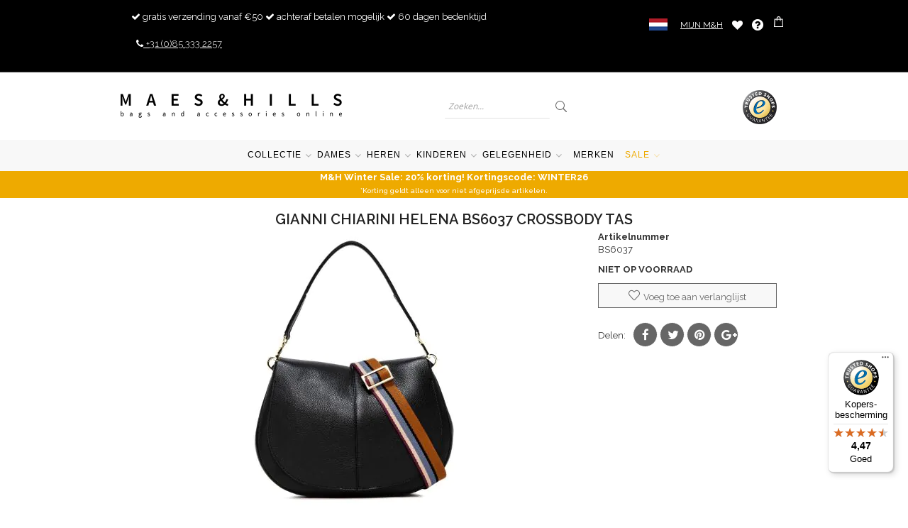

--- FILE ---
content_type: text/html; charset=UTF-8
request_url: https://maeshillscollection.com/nl/gianni-chiarini-helena-bs6037-crossbody-tas.html
body_size: 24853
content:
 <!doctype html><html lang="nl"><head prefix="og: http://ogp.me/ns# fb: http://ogp.me/ns/fb# product: http://ogp.me/ns/product#"><script> var LOCALE = 'nl\u002DNL'; var BASE_URL = 'https\u003A\u002F\u002Fmaeshillscollection.com\u002Fnl\u002F'; var require = { 'baseUrl': 'https\u003A\u002F\u002Fmaeshillscollection.com\u002Fstatic\u002Fversion1754899647\u002Ffrontend\u002FAlothemes\u002Fmilano2\u002Fnl_NL' };</script> <meta charset="utf-8"/>
<meta name="title" content="Gianni Chiarini Helena Round Large cross body"/>
<meta name="description" content="Bestel de Gianni Chiarini Helena Round Large cross body bij Maes &amp; Hills ✅ Gratis verzending, gratis retour ✅ 30 dagen bedenktijd ✅ Achteraf betalen mogelijk ✅ Trusted Shops met geld terug garantie
"/>
<meta name="keywords" content="Gianni Chiarini Helena Round Large cross body"/>
<meta name="robots" content="INDEX,FOLLOW"/>
<meta name="viewport" content="width=device-width, initial-scale=1, maximum-scale=1.0, user-scalable=no"/>
<meta name="format-detection" content="telephone=no"/>
<title>Gianni Chiarini Helena Round Large cross body</title>
<link  rel="stylesheet" type="text/css"  media="all" href="https://maeshillscollection.com/static/version1754899647/frontend/Alothemes/milano2/nl_NL/mage/calendar.min.css" />
<link  rel="stylesheet" type="text/css"  media="all" href="https://maeshillscollection.com/static/version1754899647/frontend/Alothemes/milano2/nl_NL/css/styles-m.min.css" />
<link  rel="stylesheet" type="text/css"  media="all" href="https://maeshillscollection.com/static/version1754899647/frontend/Alothemes/milano2/nl_NL/Magiccart_Magicmenu/css/magicmenu.min.css" />
<link  rel="stylesheet" type="text/css"  media="all" href="https://maeshillscollection.com/static/version1754899647/frontend/Alothemes/milano2/nl_NL/font/fontawesome/css/font-awesome.min.css" />
<link  rel="stylesheet" type="text/css"  media="all" href="https://maeshillscollection.com/static/version1754899647/frontend/Alothemes/milano2/nl_NL/font/pe-icon-stroke/css/pe-icon-7-stroke.min.css" />
<link  rel="stylesheet" type="text/css"  media="all" href="https://maeshillscollection.com/static/version1754899647/frontend/Alothemes/milano2/nl_NL/font/webfont/css/simple-line-icons.min.css" />
<link  rel="stylesheet" type="text/css"  media="all" href="https://maeshillscollection.com/static/version1754899647/frontend/Alothemes/milano2/nl_NL/font/elegantfont/css/elegantfont.min.css" />
<link  rel="stylesheet" type="text/css"  media="all" href="https://maeshillscollection.com/static/version1754899647/frontend/Alothemes/milano2/nl_NL/bootstrap/css/bootstrap.min.css" />
<link  rel="stylesheet" type="text/css"  media="all" href="https://maeshillscollection.com/static/version1754899647/frontend/Alothemes/milano2/nl_NL/css/styles.min.css" />
<link  rel="stylesheet" type="text/css"  media="all" href="https://maeshillscollection.com/static/version1754899647/frontend/Alothemes/milano2/nl_NL/css/responsive.min.css" />
<link  rel="stylesheet" type="text/css"  media="all" href="https://maeshillscollection.com/static/version1754899647/frontend/Alothemes/milano2/nl_NL/css/theme.min.css" />
<link  rel="stylesheet" type="text/css"  media="all" href="https://maeshillscollection.com/static/version1754899647/frontend/Alothemes/milano2/nl_NL/css/menu.min.css" />
<link  rel="stylesheet" type="text/css"  media="all" href="https://maeshillscollection.com/static/version1754899647/frontend/Alothemes/milano2/nl_NL/css/tooltip.min.css" />
<link  rel="stylesheet" type="text/css"  media="all" href="https://maeshillscollection.com/static/version1754899647/frontend/Alothemes/milano2/nl_NL/jquery/uppy/dist/uppy-custom.min.css" />
<link  rel="stylesheet" type="text/css"  media="all" href="https://maeshillscollection.com/static/version1754899647/frontend/Alothemes/milano2/nl_NL/Magiccart_Alothemes/css/plugins/jquery.fancybox.min.css" />
<link  rel="stylesheet" type="text/css"  media="all" href="https://maeshillscollection.com/static/version1754899647/frontend/Alothemes/milano2/nl_NL/Magiccart_Alothemes/css/default.min.css" />
<link  rel="stylesheet" type="text/css"  media="all" href="https://maeshillscollection.com/static/version1754899647/frontend/Alothemes/milano2/nl_NL/mage/gallery/gallery.min.css" />
<link  rel="stylesheet" type="text/css"  media="all" href="https://maeshillscollection.com/static/version1754899647/frontend/Alothemes/milano2/nl_NL/Magento_Swatches/css/swatches.min.css" />
<link  rel="stylesheet" type="text/css"  media="all" href="https://maeshillscollection.com/static/version1754899647/frontend/Alothemes/milano2/nl_NL/Magiccart_Magicproduct/css/slick.min.css" />
<link  rel="stylesheet" type="text/css"  media="all" href="https://maeshillscollection.com/static/version1754899647/frontend/Alothemes/milano2/nl_NL/Magiccart_Magicproduct/css/slick-theme.min.css" />
<link  rel="stylesheet" type="text/css"  media="all" href="https://maeshillscollection.com/static/version1754899647/frontend/Alothemes/milano2/nl_NL/Magiccart_Magicproduct/css/magicproduct.min.css" />
<link  rel="stylesheet" type="text/css"  media="all" href="https://maeshillscollection.com/static/version1754899647/frontend/Alothemes/milano2/nl_NL/Magiccart_Magicslider/css/magicslider.min.css" />
<link  rel="stylesheet" type="text/css"  media="all" href="https://maeshillscollection.com/static/version1754899647/frontend/Alothemes/milano2/nl_NL/Magiccart_Shopbrand/css/shopbrand.min.css" />
<link  rel="stylesheet" type="text/css"  media="all" href="https://maeshillscollection.com/static/version1754899647/frontend/Alothemes/milano2/nl_NL/Magiccart_Testimonial/css/testimonial.min.css" />
<link  rel="stylesheet" type="text/css"  media="all" href="https://maeshillscollection.com/static/version1754899647/frontend/Alothemes/milano2/nl_NL/Ves_ImageSlider/css/owl.carousel.min.css" />
<link  rel="stylesheet" type="text/css"  media="all" href="https://maeshillscollection.com/static/version1754899647/frontend/Alothemes/milano2/nl_NL/Ves_ImageSlider/css/animate.min.css" />
<link  rel="stylesheet" type="text/css"  media="all" href="https://maeshillscollection.com/static/version1754899647/frontend/Alothemes/milano2/nl_NL/Ves_ImageSlider/css/styles.min.css" />
<link  rel="stylesheet" type="text/css"  media="all" href="https://maeshillscollection.com/static/version1754899647/frontend/Alothemes/milano2/nl_NL/Magento_Newsletter/css/newsletter-extra.min.css" />
<link  rel="stylesheet" type="text/css"  media="all" href="https://maeshillscollection.com/static/version1754899647/frontend/Alothemes/milano2/nl_NL/Mollie_Payment/css/styles.min.css" />
<link  rel="stylesheet" type="text/css"  media="all" href="https://maeshillscollection.com/static/version1754899647/frontend/Alothemes/milano2/nl_NL/Magefan_Blog/css/blog-m.min.css" />
<link  rel="stylesheet" type="text/css"  media="all" href="https://maeshillscollection.com/static/version1754899647/frontend/Alothemes/milano2/nl_NL/Magefan_Blog/css/blog-new.min.css" />
<link  rel="stylesheet" type="text/css"  media="all" href="https://maeshillscollection.com/static/version1754899647/frontend/Alothemes/milano2/nl_NL/Magefan_Blog/css/blog-custom.min.css" />
<link  rel="stylesheet" type="text/css"  media="screen and (min-width: 768px)" href="https://maeshillscollection.com/static/version1754899647/frontend/Alothemes/milano2/nl_NL/css/styles-l.min.css" />
<link  rel="stylesheet" type="text/css"  media="print" href="https://maeshillscollection.com/static/version1754899647/frontend/Alothemes/milano2/nl_NL/css/print.min.css" />
<script  type="text/javascript"  src="https://maeshillscollection.com/static/version1754899647/frontend/Alothemes/milano2/nl_NL/requirejs/require.js"></script>
<script  type="text/javascript"  src="https://maeshillscollection.com/static/version1754899647/frontend/Alothemes/milano2/nl_NL/mage/requirejs/mixins.js"></script>
<script  type="text/javascript"  src="https://maeshillscollection.com/static/version1754899647/frontend/Alothemes/milano2/nl_NL/requirejs-config.js"></script>
<script  type="text/javascript"  src="https://maeshillscollection.com/static/version1754899647/frontend/Alothemes/milano2/nl_NL/js/custom.js"></script>
<script  type="text/javascript"  src="https://maeshillscollection.com/static/version1754899647/frontend/Alothemes/milano2/nl_NL/Smile_ElasticsuiteTracker/js/tracking.js"></script>
<script  type="text/javascript"  src="https://s.kk-resources.com/leadtag.js"></script>
<link  rel="alternate" hreflang="nl-NL" href="https://maeshillscollection.com/nl/gianni-chiarini-helena-bs6037-crossbody-tas.html" />
<link  rel="alternate" hreflang="en-GB" href="https://maeshillscollection.com/gianni-chiarini-helena-bs6037-crossbody-bag.html" />
<link  rel="alternate" hreflang="nl-BE" href="https://maeshillscollection.com/be/gianni-chiarini-helena-bs6037-crossbody-tas.html" />
<link  rel="alternate" hreflang="de-DE" href="https://maeshillscollection.com/de/gianni-chiarini-helena-bs6037-crossbody.html" />
<link  rel="alternate" hreflang="fr-FR" href="https://maeshillscollection.com/fr/gianni-chiarini-helena-bs6037-sac-bandouliere.html" />
<link  rel="canonical" href="https://maeshillscollection.com/nl/gianni-chiarini-helena-bs6037-crossbody-tas.html" />
<link  rel="icon" type="image/x-icon" href="https://maeshillscollection.com/media/favicon/default/favicon.png" />
<link  rel="shortcut icon" type="image/x-icon" href="https://maeshillscollection.com/media/favicon/default/favicon.png" />
   <!-- Google Tag Manager by MagePal --><script type="text/javascript">
    window.dataLayer = window.dataLayer || [];

	window.dataLayer.push({"ecommerce":{"currencyCode":"EUR"},"pageType":"catalog_product_view","list":"product"});

window.dataLayer.push({"event":"productPage","product":{"id":"2110","sku":"BS6037","parent_sku":"BS6037","product_type":"configurable","name":"Gianni Chiarini Helena BS6037 Crossbody Tas","price":0,"attribute_set_id":"4","path":"Gianni Chiarini Helena BS6037 Crossbody Tas","category":"M&H","image_url":"https:\/\/maeshillscollection.com\/media\/catalog\/product\/g\/i\/gianni_chiarini_bs6037_m_h1_1.jpg"}});
	(function(w,d,s,l){
		w[l]=w[l]||[];
		w[l].push({
				'gtm.start': new Date().getTime(),
				event:'gtm.js'
		});
		const f = d.getElementsByTagName(s)[0];
		const j = d.createElement(s);
		const dl = l !== 'dataLayer' ? '&l=' + l : '';
		j.async = true;
		j.src='https://tagging.maeshillscollection.com/webevents';
		f.parentNode.insertBefore(j, f);
	})(window,document,'script','dataLayer');
</script> <script type="text/x-magento-init">
    {
        "*": {
            "magepalGtmDatalayer": {
                "dataLayer": "dataLayer"
            }
        }
    }</script> <!-- End Google Tag Manager by MagePal --> <script type="text/x-magento-init">
        {
            "*": {
                "Magento_PageCache/js/form-key-provider": {
                    "isPaginationCacheEnabled":
                        0                }
            }
        }</script> <link rel="stylesheet" type="text/css" href="//fonts.googleapis.com/css?family=Raleway" media="all" />
<style type="text/css">*, body, h1, h2, h3, h4, h5, h6, .h1, .h2, .h3, .h4, .h5, .h6{ font-size: 13px; font-family: Raleway;}</style>
<script type="text/javascript"> Themecfg = {"newsletter":{"enabled":"0","firstOnly":"0","timeDelay":"4000","autoClose":"0","timeClose":"10000","width":"778","height":"361","overlayColor":"#353535","background_color":"#ffffff","background_image":"default\/NewsletterPopup.jpg"},"list":{"mobile":"1","portrait":"2","landscape":"2","tablet":"3","desktop":"2","visible":"3","padding":"15"}}</script>  <script type="text/javascript">
var alo_timer_layout 	= '<div class="timer-box"><span class="day">%%D%%</span><span class="title">Dagen</span></div><div class="timer-box"><span class="hour">%%H%%</span><span class="title">Uren</span></div><div class="timer-box"><span class="min">%%M%%</span><span class="title">Minuten</span></div><div class="timer-box"><span class="sec">%%S%%</span><span class="title">Secs</span></div>';
var alo_timer_timeout 	= '<span class="timeout">Time out!</span>';
require(['jquery','magiccart/slick','alothemes',]);</script><link rel="stylesheet" type="text/css" media="all" href="https://maxcdn.bootstrapcdn.com/font-awesome/latest/css/font-awesome.min.css"> <!-- added by Trusted Shops app: Start --><script src="https://integrations.etrusted.com/applications/widget.js/v2" async defer></script><!-- End --> <meta property="og:type" content="product" /><meta property="og:title" content="Gianni&#x20;Chiarini&#x20;Helena&#x20;BS6037&#x20;Crossbody&#x20;Tas" /><meta property="og:image" content="https://maeshillscollection.com/media/catalog/product/cache/535b75ae9c100adb0e12e484e91c3815/g/i/gianni_chiarini_bs6037_m_h1_1.jpg" /><meta property="og:description" content="" /><meta property="og:url" content="https://maeshillscollection.com/nl/gianni-chiarini-helena-bs6037-crossbody-tas.html" /> <meta property="product:price:amount" content="0"/> <meta property="product:price:currency" content="EUR"/> </head><body data-container="body" data-mage-init='{"loaderAjax": {}, "loader": { "icon": "https://maeshillscollection.com/static/version1754899647/frontend/Alothemes/milano2/nl_NL/images/loader-2.gif"}}' id="html-body" itemtype="http://schema.org/Product" itemscope="itemscope" class="page-product-configurable catalog-product-view product-gianni-chiarini-helena-bs6037-crossbody-tas page-layout-1column"> <!-- Google Tag Manager by MagePal --><noscript><iframe src="//tagging.maeshillscollection.com/ns.html?id=GTM-MW99GX9" height="0" width="0" style="display:none;visibility:hidden"></iframe></noscript><!-- End Google Tag Manager by MagePal -->        <script type="text/x-magento-init">
    {
        "*": {
            "Magento_PageBuilder/js/widget-initializer": {
                "config": {"[data-content-type=\"slider\"][data-appearance=\"default\"]":{"Magento_PageBuilder\/js\/content-type\/slider\/appearance\/default\/widget":false},"[data-content-type=\"map\"]":{"Magento_PageBuilder\/js\/content-type\/map\/appearance\/default\/widget":false},"[data-content-type=\"row\"]":{"Magento_PageBuilder\/js\/content-type\/row\/appearance\/default\/widget":false},"[data-content-type=\"tabs\"]":{"Magento_PageBuilder\/js\/content-type\/tabs\/appearance\/default\/widget":false},"[data-content-type=\"slide\"]":{"Magento_PageBuilder\/js\/content-type\/slide\/appearance\/default\/widget":{"buttonSelector":".pagebuilder-slide-button","showOverlay":"hover","dataRole":"slide"}},"[data-content-type=\"banner\"]":{"Magento_PageBuilder\/js\/content-type\/banner\/appearance\/default\/widget":{"buttonSelector":".pagebuilder-banner-button","showOverlay":"hover","dataRole":"banner"}},"[data-content-type=\"buttons\"]":{"Magento_PageBuilder\/js\/content-type\/buttons\/appearance\/inline\/widget":false},"[data-content-type=\"products\"][data-appearance=\"carousel\"]":{"Magento_PageBuilder\/js\/content-type\/products\/appearance\/carousel\/widget":false}},
                "breakpoints": {"desktop":{"label":"Desktop","stage":true,"default":true,"class":"desktop-switcher","icon":"Magento_PageBuilder::css\/images\/switcher\/switcher-desktop.svg","conditions":{"min-width":"1024px"},"options":{"products":{"default":{"slidesToShow":"5"}}}},"tablet":{"conditions":{"max-width":"1024px","min-width":"768px"},"options":{"products":{"default":{"slidesToShow":"4"},"continuous":{"slidesToShow":"3"}}}},"mobile":{"label":"Mobile","stage":true,"class":"mobile-switcher","icon":"Magento_PageBuilder::css\/images\/switcher\/switcher-mobile.svg","media":"only screen and (max-width: 768px)","conditions":{"max-width":"768px","min-width":"640px"},"options":{"products":{"default":{"slidesToShow":"3"}}}},"mobile-small":{"conditions":{"max-width":"640px"},"options":{"products":{"default":{"slidesToShow":"2"},"continuous":{"slidesToShow":"1"}}}}}            }
        }
    }</script>   <div class="cookie-status-message" id="cookie-status">The store will not work correctly when cookies are disabled.</div> <script type="text&#x2F;javascript">document.querySelector("#cookie-status").style.display = "none";</script> <script type="text/x-magento-init">
    {
        "*": {
            "cookieStatus": {}
        }
    }</script> <script type="text/x-magento-init">
    {
        "*": {
            "mage/cookies": {
                "expires": null,
                "path": "\u002F",
                "domain": ".maeshillscollection.com",
                "secure": true,
                "lifetime": "3600"
            }
        }
    }</script>  <noscript><div class="message global noscript"><div class="content"><p><strong>JavaScript lijkt te zijn uitgeschakeld in uw browser.</strong> <span> Voor de beste gebruikerservaring, zorg ervoor dat javascript ingeschakeld is voor uw browser.</span></p></div></div></noscript>    <script> window.cookiesConfig = window.cookiesConfig || {}; window.cookiesConfig.secure = true; </script> <script>    require.config({
        map: {
            '*': {
                wysiwygAdapter: 'mage/adminhtml/wysiwyg/tiny_mce/tinymce5Adapter'
            }
        }
    });</script> <script>    require.config({
        paths: {
            googleMaps: 'https\u003A\u002F\u002Fmaps.googleapis.com\u002Fmaps\u002Fapi\u002Fjs\u003Fv\u003D3.53\u0026key\u003D'
        },
        config: {
            'Magento_PageBuilder/js/utils/map': {
                style: '',
            },
            'Magento_PageBuilder/js/content-type/map/preview': {
                apiKey: '',
                apiKeyErrorMessage: 'You\u0020must\u0020provide\u0020a\u0020valid\u0020\u003Ca\u0020href\u003D\u0027https\u003A\u002F\u002Fmaeshillscollection.com\u002Fnl\u002Fadminhtml\u002Fsystem_config\u002Fedit\u002Fsection\u002Fcms\u002F\u0023cms_pagebuilder\u0027\u0020target\u003D\u0027_blank\u0027\u003EGoogle\u0020Maps\u0020API\u0020key\u003C\u002Fa\u003E\u0020to\u0020use\u0020a\u0020map.'
            },
            'Magento_PageBuilder/js/form/element/map': {
                apiKey: '',
                apiKeyErrorMessage: 'You\u0020must\u0020provide\u0020a\u0020valid\u0020\u003Ca\u0020href\u003D\u0027https\u003A\u002F\u002Fmaeshillscollection.com\u002Fnl\u002Fadminhtml\u002Fsystem_config\u002Fedit\u002Fsection\u002Fcms\u002F\u0023cms_pagebuilder\u0027\u0020target\u003D\u0027_blank\u0027\u003EGoogle\u0020Maps\u0020API\u0020key\u003C\u002Fa\u003E\u0020to\u0020use\u0020a\u0020map.'
            },
        }
    });</script><script>
    require.config({
        shim: {
            'Magento_PageBuilder/js/utils/map': {
                deps: ['googleMaps']
            }
        }
    });</script><div class="page-wrapper"> <link href="//fonts.googleapis.com/css?family=Montserrat:400,700|Raleway:100,100i,200,200i,300,300i,400,400i,500,500i,600,600i,700,700i,800,800i,900,900i&amp;subset=latin-ext" rel="stylesheet"><header class="page-header alothemes"><div class="header"><div class="header-top header-sticker"><div class="container"><div class="row"><div class="top-left col-md-8 col-sm-8 col-xs-12"><ul class="custom-menu">  <li class="level0"><i class="fa fa-check"></i> <span>gratis verzending vanaf €50</span></li> <li class="level0"><i class="fa fa-check"></i> <span>achteraf betalen mogelijk</span></li> <li class="level0"><i class="fa fa-check"></i> <span>60 dagen bedenktijd</span></li> <li class="level0"><a class="level-top" href="tel:+31 85 333 2257"><i class="fa fa-phone"></i> <span>+31 (0)85 333 2257</span></a></li></ul></div><div class="top-right col-md-4 col-sm-4 col-xs-12"><div class="header-setting row"><div class="setting-switcher"><span class="current-site nl"></span> <ul>  <li class="site-switch en"><a rel="alternate" hreflang="en" href="https://maeshillscollection.com/"></a></li>   <li class="site-switch nl"><a rel="alternate" hreflang="nl" href="https://maeshillscollection.com/nl/"></a></li>   <li class="site-switch be"><a rel="alternate" hreflang="be" href="https://maeshillscollection.com/be/"></a></li>   <li class="site-switch de"><a rel="alternate" hreflang="de" href="https://maeshillscollection.com/de/"></a></li>   <li class="site-switch fr"><a rel="alternate" hreflang="fr" href="https://maeshillscollection.com/fr/"></a></li> </ul></div><div class="top-links"><ul class="header links">  <li class="authorization-link" data-label="of"><a href="https://maeshillscollection.com/nl/customer/account/login/referer/aHR0cHM6Ly9tYWVzaGlsbHNjb2xsZWN0aW9uLmNvbS9ubC9naWFubmktY2hpYXJpbmktaGVsZW5hLWJzNjAzNy1jcm9zc2JvZHktdGFzLmh0bWw~/"> Mijn M&H </a></li> <li class="link wishlist" data-bind="scope: 'wishlist'"><a href="https://maeshillscollection.com/nl/wishlist/" title="Verlanglijst">Mijn verlanglijst <!-- ko if: wishlist().counter --><span data-bind="text: wishlist().counter" class="counter qty"></span> <!-- /ko --></a></li> <script type="text/x-magento-init">
    {
        "*": {
            "Magento_Ui/js/core/app": {
                "components": {
                    "wishlist": {
                        "component": "Magento_Wishlist/js/view/wishlist"
                    }
                }
            }
        }
    }</script></ul> <div class="faq-link"> <a href="/nl/customer-service" title="Klantenservices"><i class="fa fa-question-circle" aria-hidden="true"></i></a> </div> <div data-block="minicart" class="minicart-wrapper"><a class="action showcart" href="https://maeshillscollection.com/nl/checkout/cart/" title="Shopping bag" data-bind="scope: 'minicart_content'"><span class="pe-7s-cart icons"><!--<span class="text"></span--><span class="counter qty empty" data-bind="css: { empty: !!getCartParam('summary_count') == false }, blockLoader: isLoading"><span class="counter-number"><!-- ko text: getCartParam('summary_count') --><!-- /ko --></span> <span class="counter-label">item(s) - <!-- ko if: getCartParam('summary_count') --><!-- ko text: getCartParam('summary_count') --><!-- /ko --><!-- ko i18n: 'items' --><!-- /ko --><!-- /ko --></span></span></span></a>  <div class="block block-minicart empty" data-role="dropdownDialog" data-mage-init='{"dropdownDialog":{ "appendTo":"[data-block=minicart]", "triggerTarget":".showcart", "timeout": "2000", "closeOnMouseLeave": false, "closeOnEscape": true, "triggerClass":"active", "parentClass":"active", "buttons":[]}}'><div id="minicart-content-wrapper" data-bind="scope: 'minicart_content'"><!-- ko template: getTemplate() --><!-- /ko --></div></div> <script>
        window.checkout = {"shoppingCartUrl":"https:\/\/maeshillscollection.com\/nl\/checkout\/cart\/","checkoutUrl":"https:\/\/maeshillscollection.com\/nl\/checkout\/","updateItemQtyUrl":"https:\/\/maeshillscollection.com\/nl\/checkout\/sidebar\/updateItemQty\/","removeItemUrl":"https:\/\/maeshillscollection.com\/nl\/checkout\/sidebar\/removeItem\/","imageTemplate":"Magento_Catalog\/product\/image_with_borders","baseUrl":"https:\/\/maeshillscollection.com\/nl\/","minicartMaxItemsVisible":5,"websiteId":"2","maxItemsToDisplay":10,"storeId":"4","storeGroupId":"4","agreementIds":["2"],"customerLoginUrl":"https:\/\/maeshillscollection.com\/nl\/customer\/account\/login\/referer\/aHR0cHM6Ly9tYWVzaGlsbHNjb2xsZWN0aW9uLmNvbS9ubC9naWFubmktY2hpYXJpbmktaGVsZW5hLWJzNjAzNy1jcm9zc2JvZHktdGFzLmh0bWw~\/","isRedirectRequired":false,"autocomplete":"off","captcha":{"user_login":{"isCaseSensitive":false,"imageHeight":50,"imageSrc":"","refreshUrl":"https:\/\/maeshillscollection.com\/nl\/captcha\/refresh\/","isRequired":false,"timestamp":1768621275}}};</script><script type="text/x-magento-init">
    {
        "[data-block='minicart']": {
            "Magento_Ui/js/core/app": {"components":{"minicart_content":{"children":{"subtotal.container":{"children":{"subtotal":{"children":{"subtotal.totals":{"config":{"display_cart_subtotal_incl_tax":1,"display_cart_subtotal_excl_tax":0,"template":"Magento_Tax\/checkout\/minicart\/subtotal\/totals"},"children":{"subtotal.totals.msrp":{"component":"Magento_Msrp\/js\/view\/checkout\/minicart\/subtotal\/totals","config":{"displayArea":"minicart-subtotal-hidden","template":"Magento_Msrp\/checkout\/minicart\/subtotal\/totals"}}},"component":"Magento_Tax\/js\/view\/checkout\/minicart\/subtotal\/totals"}},"component":"uiComponent","config":{"template":"Magento_Checkout\/minicart\/subtotal"}}},"component":"uiComponent","config":{"displayArea":"subtotalContainer"}},"item.renderer":{"component":"Magento_Checkout\/js\/view\/cart-item-renderer","config":{"displayArea":"defaultRenderer","template":"Magento_Checkout\/minicart\/item\/default"},"children":{"item.image":{"component":"Magento_Catalog\/js\/view\/image","config":{"template":"Magento_Catalog\/product\/image","displayArea":"itemImage"}},"checkout.cart.item.price.sidebar":{"component":"uiComponent","config":{"template":"Magento_Checkout\/minicart\/item\/price","displayArea":"priceSidebar"}}}},"extra_info":{"component":"uiComponent","config":{"displayArea":"extraInfo"}},"promotion":{"component":"uiComponent","config":{"displayArea":"promotion"}}},"config":{"itemRenderer":{"default":"defaultRenderer","simple":"defaultRenderer","virtual":"defaultRenderer"},"template":"Magento_Checkout\/minicart\/content"},"component":"Magento_Checkout\/js\/view\/minicart"}},"types":[]} },
        "*": {
            "Magento_Ui/js/block-loader": "https://maeshillscollection.com/static/version1754899647/frontend/Alothemes/milano2/nl_NL/images/loader-1.gif"
        }
    }</script></div></div></div></div></div></div></div><div class="header-content"><div class="container"><div class="row"><div class="content-logo col-md-4 col-sm-12 col-xs-12"><div class="header-logo"> <span data-action="toggle-nav" class="action nav-toggle"><span>Toggle Nav</span></span> <a class="logo" href="https://maeshillscollection.com/nl/" title="" aria-label="store logo"><picture><source type="image/webp" srcset="https://maeshillscollection.com/media/logo/default/maeshills_logo_626.webp" width="313"><img src="https://maeshillscollection.com/media/logo/default/maeshills_logo_626.png" title="" alt="" width="313" loading="lazy" /></picture></a></div></div> <!--SOOQR SEARCH --><div class="content-search col-md-6 col-sm-12 col-xs-12 text-center"><div class="search-area header-search sooqr-search"><div class="block-search"><div class="block block-content"><form class="form minisearch text-middle form-search" id="search_mini_form" action="#" method="get"><div class="field search"><div class="control"><input id="search" type="text" name="q" placeholder="Zoeken..." class="input-text" maxlength="128" role="combobox" aria-haspopup="false" aria-autocomplete="both" autocomplete="off"/></div></div><button type="submit" title="Zoeken" class="action search button"><span><span><i class="fs1" data-icon="U" aria-hidden="true"></i></span></span></button></form></div></div></div></div><div class="content-seach col-md-2 col-sm-12 col-xs-12 text-right"><a target="_blank" href="https://www.trustedshops.nl/verkopersbeoordeling/info_XE5E079D15F5990A666D6474F8835EAB0.html?utm_source=shop&utm_medium=link&utm_content=ReviewsInfoLayer__reviews_only&utm_campaign=trustbadge_maximised"> <div id="trustedlogo" data-tb-element="trustbadge_minimised_trustmark"></div></a>
</a></div></div></div></div><div class="header-bottom header-sticker"><div class="container"><div class="row"><div class="col-lg-12">  <div class="sections nav-sections"> <div class="section-items nav-sections-items" data-mage-init='{"tabs":{"openedState":"active"}}'>  <div class="section-item-title nav-sections-item-title" data-role="collapsible"><a class="nav-sections-item-switch" data-toggle="switch" href="#store.menu">Menu</a></div><div class="section-item-content nav-sections-item-content" id="store.menu" data-role="content">   <div class="magicmenu clearfix"><ul class="nav-desktop sticker"><li class="level0 cat  hasChild parent"><a class="level-top" href="https://maeshillscollection.com/nl/collectie"><span>Collectie</span><span class="boder-menu"></span></a><div class="level-top-mega"><div class="content-mega"><div class="content-mega-horizontal "><ul class="level0 mage-column cat-mega "><li class="children   level1 active "><a class="col-sm-11" href="https://maeshillscollection.com/nl/collectie/tassen" class=""><span>Tassen</span></a><div class="col-sm-8 row"><div class="relative"><div class="col-sm-4"><ul class="level1 submenu"><li class="level2"><a href="https://maeshillscollection.com/nl/collectie/tassen/handtassen"><span>Handtassen</span></a>
</li><li class="level2 hasChild parent"><a href="https://maeshillscollection.com/nl/collectie/tassen/crossbody-tassen"><span>Crossbody tassen</span></a>
<ul class="level2 submenu"><li class="level3"><a href="https://maeshillscollection.com/nl/collectie/tassen/crossbody-tassen/crossbody-telefoontasjes"><span>Crossbody telefoontasjes</span></a>
</li></ul></li><li class="level2"><a href="https://maeshillscollection.com/nl/collectie/tassen/heuptasjes"><span>Heuptasjes</span></a>
</li><li class="level2"><a href="https://maeshillscollection.com/nl/collectie/tassen/clutches"><span>Clutches</span></a>
</li><li class="level2"><a href="https://maeshillscollection.com/nl/collectie/tassen/weekend-tassen"><span>Weekend tassen</span></a>
</li><li class="level2"><a href="https://maeshillscollection.com/nl/collectie/tassen/shoppers"><span>Shoppers</span></a>
</li><li class="level2"><a href="https://maeshillscollection.com/nl/collectie/tassen/luiertassen"><span>Luiertassen</span></a>
</li><li class="level2"><a href="https://maeshillscollection.com/nl/collectie/tassen/aktetassen"><span>Aktetassen</span></a>
</li><li class="level2"><a href="https://maeshillscollection.com/nl/collectie/tassen/schoudertassen"><span>Schoudertassen</span></a>
</li><li class="level2"><a href="https://maeshillscollection.com/nl/collectie/tassen/hobo-tassen"><span>Hobo tassen</span></a>
</li><li class="level2 hasChild parent"><a href="https://maeshillscollection.com/nl/collectie/tassen/telefoontasjes"><span>Telefoontasjes</span></a>
<ul class="level2 submenu"><li class="level3"><a href="https://maeshillscollection.com/nl/collectie/tassen/telefoontasjes/crossbody-telefoontasjes"><span>Crossbody telefoontasjes</span></a>
</li></ul></li><li class="level2"><a href="https://maeshillscollection.com/nl/collectie/tassen/handgemaakte-tassen"><span>Handgemaakte tassen</span></a>
</li><li class="level2"><a href="https://maeshillscollection.com/nl/collectie/tassen/messenger-bags"><span>Messenger bags</span></a>
</li><li class="level2"><a href="https://maeshillscollection.com/nl/collectie/tassen/boodschappenmanden"><span>Boodschappenmanden</span></a>
</li><li class="level2"><a href="https://maeshillscollection.com/nl/collectie/tassen/fietstassen"><span>Fietstassen</span></a>
</li><li class="level2"><a href="https://maeshillscollection.com/nl/collectie/tassen/strandtassen"><span>Strandtassen</span></a>
</li><li class="level2"><a href="https://maeshillscollection.com/nl/collectie/tassen/koeltassen"><span>Koeltassen</span></a>
</li></ul></div><div class="col-sm-8 "><picture class="image"><source type="image/webp" srcset="https://maeshillscollection.com/media/catalog/category/Burkely_Bag.webp" alt="Tassen"><img src="/media/catalog/category/Burkely_Bag.jpeg" class="image" alt="Tassen" loading="lazy"></picture></div></div></li><li class="children   level1  "><a class="col-sm-11" href="https://maeshillscollection.com/nl/collectie/rugzakken" class=""><span>Rugzakken</span></a><div class="col-sm-8 row"><div class="relative"><div class="col-sm-4"><ul class="level1 submenu"><li class="level2"><a href="https://maeshillscollection.com/nl/collectie/rugzakken/laptop-rugzak"><span>Laptop rugzak</span></a>
</li><li class="level2"><a href="https://maeshillscollection.com/nl/collectie/rugzakken/fietstas-rugzak"><span>Fietstas rugzak</span></a>
</li><li class="level2"><a href="https://maeshillscollection.com/nl/collectie/rugzakken/regenhoes"><span>Regenhoes</span></a>
</li><li class="level2"><a href="https://maeshillscollection.com/nl/collectie/rugzakken/handbagage-trolleys-rugzak"><span>Handbagage trolleys rugzak</span></a>
</li></ul></div><div class="col-sm-8 "><picture class="image"><source type="image/webp" srcset="https://maeshillscollection.com/media/catalog/category/jansport_rugzak.webp" alt="Rugzakken"><img src="/media/catalog/category/jansport_rugzak.jpeg" class="image" alt="Rugzakken" loading="lazy"></picture></div></div></li><li class="children   level1  "><a class="col-sm-11" href="https://maeshillscollection.com/nl/collectie/laptop" class=""><span>Laptop</span></a><div class="col-sm-8 row"><div class="relative"><div class="col-sm-4"><ul class="level1 submenu"><li class="level2"><a href="https://maeshillscollection.com/nl/collectie/laptop/laptop-tassen"><span>Laptoptassen</span></a>
</li><li class="level2"><a href="https://maeshillscollection.com/nl/collectie/laptop/laptop-sleeves"><span>Laptop sleeves</span></a>
</li><li class="level2 hasChild parent"><a href="https://maeshillscollection.com/nl/collectie/laptop/laptop-trolleys"><span>Laptop trolleys</span></a>
<ul class="level2 submenu"><li class="level3"><a href="https://maeshillscollection.com/nl/collectie/laptop/laptop-trolleys/laptop-rugzak-trolley"><span>Laptop rugzak trolleys</span></a>
</li></ul></li><li class="level2 hasChild parent"><a href="https://maeshillscollection.com/nl/collectie/laptop/macbook-hoezen"><span>MacBook hoezen</span></a>
<ul class="level2 submenu"><li class="level3"><a href="https://maeshillscollection.com/nl/collectie/laptop/macbook-hoezen/macbook-air-hoes"><span>MacBook Air hoes</span></a>
</li><li class="level3"><a href="https://maeshillscollection.com/nl/collectie/laptop/macbook-hoezen/macbook-pro-hoes"><span>MacBook Pro hoes</span></a>
</li></ul></li><li class="level2 hasChild parent"><a href="https://maeshillscollection.com/nl/collectie/laptop/laptop-rugzak"><span>Laptop rugzak</span></a>
<ul class="level2 submenu"><li class="level3"><a href="https://maeshillscollection.com/nl/collectie/laptop/laptop-rugzak/laptop-rugzak-trolley"><span>Laptop rugzak trolleys</span></a>
</li></ul></li></ul></div><div class="col-sm-8 "><picture class="image"><source type="image/webp" srcset="https://maeshillscollection.com/media/catalog/category/Castelijn_en_Beerens_laptoptas.webp" alt="Laptop"><img src="/media/catalog/category/Castelijn_en_Beerens_laptoptas.jpg" class="image" alt="Laptop" loading="lazy"></picture></div></div></li><li class="children   level1  "><a class="col-sm-11" href="https://maeshillscollection.com/nl/collectie/trolleys" class=""><span>Trolleys</span></a><div class="col-sm-8 row"><div class="relative"><div class="col-sm-4"><ul class="level1 submenu"><li class="level2"><a href="https://maeshillscollection.com/nl/collectie/trolleys/handbagage-trolleys"><span>Handbagage trolleys</span></a>
</li><li class="level2"><a href="https://maeshillscollection.com/nl/collectie/trolleys/handbagage-rugzak"><span>Handbagage trolleys rugzak</span></a>
</li><li class="level2"><a href="https://maeshillscollection.com/nl/collectie/trolleys/koffers"><span>Trolley koffers</span></a>
</li></ul></div><div class="col-sm-8 "><picture class="image"><source type="image/webp" srcset="https://maeshillscollection.com/media/catalog/category/trolley_koffer.webp" alt="Trolleys"><img src="/media/catalog/category/trolley_koffer.jpg" class="image" alt="Trolleys" loading="lazy"></picture></div></div></li><li class="children   level1  "><a class="col-sm-11" href="https://maeshillscollection.com/nl/collectie/koffers" class=""><span>Koffers</span></a><div class="col-sm-8 row"><div class="relative"><div class="col-sm-4"><ul class="level1 submenu"><li class="level2 hasChild parent"><a href="https://maeshillscollection.com/nl/collectie/koffers/handbagage"><span>Handbagage koffers</span></a>
<ul class="level2 submenu"><li class="level3"><a href="https://maeshillscollection.com/nl/collectie/koffers/handbagage/koffers-op-wielen"><span>Handbagage koffers op wielen</span></a>
</li><li class="level3"><a href="https://maeshillscollection.com/nl/collectie/koffers/handbagage/handbagage-rugzak"><span>Handbagage koffer rugzak</span></a>
</li></ul></li><li class="level2"><a href="https://maeshillscollection.com/nl/collectie/koffers/harde-koffers"><span>Harde koffers</span></a>
</li><li class="level2"><a href="https://maeshillscollection.com/nl/collectie/koffers/trolley-koffers"><span>Trolley koffers</span></a>
</li><li class="level2"><a href="https://maeshillscollection.com/nl/collectie/koffers/kofferset"><span>Kofferset</span></a>
</li></ul></div><div class="col-sm-8 "><picture class="image"><source type="image/webp" srcset="https://maeshillscollection.com/media/catalog/category/Enrico_Benetti_Louisville.webp" alt="Koffers"><img src="/media/catalog/category/Enrico_Benetti_Louisville.jpg" class="image" alt="Koffers" loading="lazy"></picture></div></div></li><li class="children   level1  "><a class="col-sm-11" href="https://maeshillscollection.com/nl/collectie/accessoires" class=""><span>Accessoires</span></a><div class="col-sm-8 row"><div class="relative"><div class="col-sm-4"><ul class="level1 submenu"><li class="level2"><a href="https://maeshillscollection.com/nl/collectie/accessoires/beautycase"><span>Beautycase</span></a>
</li><li class="level2"><a href="https://maeshillscollection.com/nl/collectie/accessoires/brillenkoker"><span>Brillenkoker</span></a>
</li><li class="level2"><a href="https://maeshillscollection.com/nl/collectie/accessoires/card-holder"><span>Card holder</span></a>
</li><li class="level2"><a href="https://maeshillscollection.com/nl/collectie/accessoires/drinkflessen"><span>Drinkflessen</span></a>
</li><li class="level2"><a href="https://maeshillscollection.com/nl/collectie/accessoires/koffie-to-go-beker"><span>Koffie to go beker</span></a>
</li><li class="level2"><a href="https://maeshillscollection.com/nl/collectie/accessoires/portemonnee"><span>Portemonnee</span></a>
</li><li class="level2"><a href="https://maeshillscollection.com/nl/collectie/accessoires/toilettassen"><span>Toilettassen</span></a>
</li><li class="level2 hasChild parent"><a href="https://maeshillscollection.com/nl/collectie/accessoires/make-up-tassen"><span>Make-up tas</span></a>
<ul class="level2 submenu"><li class="level3"><a href="https://maeshillscollection.com/nl/collectie/accessoires/make-up-tassen/make-up-tassen-met-vakjes"><span>Make-up tas met vakjes</span></a>
</li></ul></li><li class="level2"><a href="https://maeshillscollection.com/nl/collectie/accessoires/paspoorthoesjes"><span>Paspoorthoesjes</span></a>
</li><li class="level2"><a href="https://maeshillscollection.com/nl/collectie/accessoires/schooletuis"><span>Schooletuis</span></a>
</li><li class="level2"><a href="https://maeshillscollection.com/nl/collectie/accessoires/riemen"><span>Riemen</span></a>
</li><li class="level2"><a href="https://maeshillscollection.com/nl/collectie/accessoires/regenjassen"><span>Regenjassen</span></a>
</li><li class="level2"><a href="https://maeshillscollection.com/nl/collectie/accessoires/paraplus"><span>Paraplu's</span></a>
</li><li class="level2"><a href="https://maeshillscollection.com/nl/collectie/accessoires/sleuteletui"><span>Sleuteletui</span></a>
</li></ul></div><div class="col-sm-8 "><img src="" class="image" alt="Accessoires"></div></div></li><li class="children   level1  "><a class="col-sm-11" href="https://maeshillscollection.com/nl/collectie/nieuwe-collectie" class=""><span>Nieuwe collectie</span></a><div class="col-sm-8 row"><div class="relative"><div class="col-sm-4"></div><div class="col-sm-8 "><img src="" class="image" alt="Nieuwe collectie"></div></div></li><li></li></ul></div></div></div></li>
<li class="level0 cat  hasChild parent"><a class="level-top" href="https://maeshillscollection.com/nl/dames"><span>Dames</span><span class="boder-menu"></span></a><div class="level-top-mega"><div class="content-mega"><div class="content-mega-horizontal "><ul class="level0 mage-column cat-mega "><li class="children   level1 active "><a class="col-sm-11" href="https://maeshillscollection.com/nl/dames/tassen" class=""><span>Tassen</span></a><div class="col-sm-8 row"><div class="relative"><div class="col-sm-4"><ul class="level1 submenu"><li class="level2"><a href="https://maeshillscollection.com/nl/dames1/tassen/handtassen"><span>Handtassen</span></a>
</li><li class="level2 hasChild parent"><a href="https://maeshillscollection.com/nl/dames1/tassen/crossbody-tassen"><span>Crossbody tassen</span></a>
<ul class="level2 submenu"><li class="level3"><a href="https://maeshillscollection.com/nl/dames1/tassen/crossbody-tassen/crossbody-telefoontasjes"><span>Crossbody telefoontasjes</span></a>
</li></ul></li><li class="level2 hasChild parent"><a href="https://maeshillscollection.com/nl/dames1/tassen/telefoontasjes"><span>Telefoontasjes</span></a>
<ul class="level2 submenu"><li class="level3"><a href="https://maeshillscollection.com/nl/dames1/tassen/telefoontasjes/crossbody-telefoontasjes"><span>Crossbody telefoontasjes</span></a>
</li></ul></li><li class="level2"><a href="https://maeshillscollection.com/nl/dames1/tassen/heuptasjes"><span>Heuptasjes</span></a>
</li><li class="level2"><a href="https://maeshillscollection.com/nl/dames1/tassen/clutches"><span>Clutches</span></a>
</li><li class="level2"><a href="https://maeshillscollection.com/nl/dames1/tassen/weekend-tassen"><span>Weekend tassen</span></a>
</li><li class="level2"><a href="https://maeshillscollection.com/nl/dames1/tassen/shoppers"><span>Shoppers</span></a>
</li><li class="level2"><a href="https://maeshillscollection.com/nl/dames1/tassen/luiertassen"><span>Luiertassen</span></a>
</li><li class="level2"><a href="https://maeshillscollection.com/nl/dames1/tassen/aktetassen"><span>Aktetassen</span></a>
</li><li class="level2"><a href="https://maeshillscollection.com/nl/dames1/tassen/schoudertassen"><span>Schoudertassen</span></a>
</li><li class="level2"><a href="https://maeshillscollection.com/nl/dames1/tassen/hobo-tassen"><span>Hobo tassen</span></a>
</li><li class="level2"><a href="https://maeshillscollection.com/nl/dames1/tassen/handgemaakte-tassen"><span>Handgemaakte tassen</span></a>
</li><li class="level2"><a href="https://maeshillscollection.com/nl/dames1/tassen/messenger-bags"><span>Messenger bags</span></a>
</li><li class="level2"><a href="https://maeshillscollection.com/nl/dames1/tassen/boodschappenmanden"><span>Boodschappenmanden</span></a>
</li><li class="level2"><a href="https://maeshillscollection.com/nl/dames1/tassen/fietstassen"><span>Fietstassen</span></a>
</li><li class="level2"><a href="https://maeshillscollection.com/nl/dames1/tassen/strandtassen"><span>Strandtassen</span></a>
</li><li class="level2"><a href="https://maeshillscollection.com/nl/dames1/tassen/koeltassen"><span>Koeltassen</span></a>
</li></ul></div><div class="col-sm-8 "><picture class="image"><source type="image/webp" srcset="https://maeshillscollection.com/media/catalog/category/Burkely.webp" alt="Tassen"><img src="/media/catalog/category/Burkely.jpeg" class="image" alt="Tassen" loading="lazy"></picture></div></div></li><li class="children   level1  "><a class="col-sm-11" href="https://maeshillscollection.com/nl/dames/rugzak" class=""><span>Rugzak</span></a><div class="col-sm-8 row"><div class="relative"><div class="col-sm-4"><ul class="level1 submenu"><li class="level2"><a href="https://maeshillscollection.com/nl/dames/rugzak/laptop-rugzak"><span>Laptop rugzak</span></a>
</li></ul></div><div class="col-sm-8 "><picture class="image"><source type="image/webp" srcset="https://maeshillscollection.com/media/catalog/category/Dames_rugzak.webp" alt="Rugzak"><img src="/media/catalog/category/Dames_rugzak.jpeg" class="image" alt="Rugzak" loading="lazy"></picture></div></div></li><li class="children   level1  "><a class="col-sm-11" href="https://maeshillscollection.com/nl/dames/laptop" class=""><span>Laptop</span></a><div class="col-sm-8 row"><div class="relative"><div class="col-sm-4"><ul class="level1 submenu"><li class="level2"><a href="https://maeshillscollection.com/nl/dames/laptop/laptop-tassen"><span>Laptoptassen</span></a>
</li><li class="level2"><a href="https://maeshillscollection.com/nl/dames/laptop/laptop-trolleys"><span>Laptop trolleys</span></a>
</li><li class="level2"><a href="https://maeshillscollection.com/nl/dames/laptop/laptop-rugzak"><span>laptop rugzak</span></a>
</li></ul></div><div class="col-sm-8 "><picture class="image"><source type="image/webp" srcset="https://maeshillscollection.com/media/catalog/category/Castelijn_en_Beerens_1.webp" alt="Laptop"><img src="/media/catalog/category/Castelijn_en_Beerens_1.jpeg" class="image" alt="Laptop" loading="lazy"></picture></div></div></li><li class="children   level1  "><a class="col-sm-11" href="https://maeshillscollection.com/nl/dames/schooltassen" class=""><span>Schooltassen</span></a><div class="col-sm-8 row"><div class="relative"><div class="col-sm-4"><ul class="level1 submenu"><li class="level2"><a href="https://maeshillscollection.com/nl/dames/schooltassen/met-laptopvak"><span>Met laptopvak</span></a>
</li><li class="level2"><a href="https://maeshillscollection.com/nl/dames/schooltassen/handtas"><span>Handtas</span></a>
</li><li class="level2"><a href="https://maeshillscollection.com/nl/dames/schooltassen/schoudertassen"><span>Schoudertas</span></a>
</li></ul></div><div class="col-sm-8 "><picture class="image"><source type="image/webp" srcset="https://maeshillscollection.com/media/catalog/category/Cowboysbag_The_Bag.webp" alt="Schooltassen"><img src="/media/catalog/category/Cowboysbag_The_Bag.jpeg" class="image" alt="Schooltassen" loading="lazy"></picture></div></div></li><li class="children   level1  "><a class="col-sm-11" href="https://maeshillscollection.com/nl/dames/koffers" class=""><span>Koffers</span></a><div class="col-sm-8 row"><div class="relative"><div class="col-sm-4"><ul class="level1 submenu"><li class="level2"><a href="https://maeshillscollection.com/nl/dames/koffers/handbagage"><span>Handbagage koffers</span></a>
</li><li class="level2"><a href="https://maeshillscollection.com/nl/dames/koffers/harde-koffers"><span>Harde koffers</span></a>
</li></ul></div><div class="col-sm-8 "><picture class="image"><source type="image/webp" srcset="https://maeshillscollection.com/media/catalog/category/MOSZ_koffer_3.webp" alt="Koffers"><img src="/media/catalog/category/MOSZ_koffer_3.jpeg" class="image" alt="Koffers" loading="lazy"></picture></div></div></li><li class="children   level1  "><a class="col-sm-11" href="https://maeshillscollection.com/nl/dames/reistassen" class=""><span>Reistassen</span></a><div class="col-sm-8 row"><div class="relative"><div class="col-sm-4"></div><div class="col-sm-8 "><picture class="image"><source type="image/webp" srcset="https://maeshillscollection.com/media/catalog/category/Reisenthel_Allrounder_1.webp" alt="Reistassen"><img src="/media/catalog/category/Reisenthel_Allrounder_1.jpeg" class="image" alt="Reistassen" loading="lazy"></picture></div></div></li><li class="children   level1  "><a class="col-sm-11" href="https://maeshillscollection.com/nl/dames/accessoires" class=""><span>Accessoires</span></a><div class="col-sm-8 row"><div class="relative"><div class="col-sm-4"><ul class="level1 submenu"><li class="level2"><a href="https://maeshillscollection.com/nl/dames/accessoires/beautycase"><span>Beautycase</span></a>
</li><li class="level2"><a href="https://maeshillscollection.com/nl/dames/accessoires/portemonnee"><span>Portemonnee</span></a>
</li><li class="level2"><a href="https://maeshillscollection.com/nl/dames/accessoires/toilettassen"><span>Toilettassen</span></a>
</li><li class="level2 hasChild parent"><a href="https://maeshillscollection.com/nl/dames/accessoires/make-up-tas"><span>Make-up tas</span></a>
<ul class="level2 submenu"><li class="level3"><a href="https://maeshillscollection.com/nl/dames/accessoires/make-up-tas/make-up-tas-met-vakjes"><span>Make-up tas met vakjes</span></a>
</li></ul></li><li class="level2"><a href="https://maeshillscollection.com/nl/dames/accessoires/paspoorthoesjes"><span>Paspoorthoesjes</span></a>
</li><li class="level2"><a href="https://maeshillscollection.com/nl/dames/accessoires/riemen"><span>Riemen</span></a>
</li><li class="level2"><a href="https://maeshillscollection.com/nl/dames/accessoires/sleuteletui"><span>Sleuteletui</span></a>
</li><li class="level2"><a href="https://maeshillscollection.com/nl/dames/accessoires/regenjassen"><span>Regenjassen</span></a>
</li></ul></div><div class="col-sm-8 "><picture class="image"><source type="image/webp" srcset="https://maeshillscollection.com/media/catalog/category/Burkely_3.webp" alt="Accessoires"><img src="/media/catalog/category/Burkely_3.jpeg" class="image" alt="Accessoires" loading="lazy"></picture></div></div></li><li></li></ul></div></div></div></li>
<li class="level0 cat  hasChild parent"><a class="level-top" href="https://maeshillscollection.com/nl/heren"><span>Heren</span><span class="boder-menu"></span></a><div class="level-top-mega"><div class="content-mega"><div class="content-mega-horizontal "><ul class="level0 mage-column cat-mega "><li class="children   level1 active "><a class="col-sm-11" href="https://maeshillscollection.com/nl/heren/tassen" class=""><span>Tassen</span></a><div class="col-sm-8 row"><div class="relative"><div class="col-sm-4"><ul class="level1 submenu"><li class="level2"><a href="https://maeshillscollection.com/nl/heren/tassen/handtassen"><span>Handtassen</span></a>
</li><li class="level2 hasChild parent"><a href="https://maeshillscollection.com/nl/heren/tassen/crossbody-tassen"><span>Crossbody tassen</span></a>
<ul class="level2 submenu"><li class="level3"><a href="https://maeshillscollection.com/nl/heren/tassen/crossbody-tassen/crossbody-telefoontasjes"><span>Crossbody telefoontasjes</span></a>
</li></ul></li><li class="level2 hasChild parent"><a href="https://maeshillscollection.com/nl/heren/tassen/telefoontasjes"><span>Telefoontasjes</span></a>
<ul class="level2 submenu"><li class="level3"><a href="https://maeshillscollection.com/nl/heren/tassen/telefoontasjes/crossbody-telefoontasjes"><span>Crossbody telefoontasjes</span></a>
</li></ul></li><li class="level2"><a href="https://maeshillscollection.com/nl/heren/tassen/heuptasjes"><span>Heuptasjes</span></a>
</li><li class="level2"><a href="https://maeshillscollection.com/nl/heren/tassen/weekendtas"><span>Weekend tassen</span></a>
</li><li class="level2"><a href="https://maeshillscollection.com/nl/heren/tassen/luiertassen"><span>Luiertassen</span></a>
</li><li class="level2"><a href="https://maeshillscollection.com/nl/heren/tassen/aktetassen"><span>Aktetassen</span></a>
</li><li class="level2"><a href="https://maeshillscollection.com/nl/heren/tassen/schoudertassen"><span>Schoudertassen</span></a>
</li><li class="level2"><a href="https://maeshillscollection.com/nl/heren/tassen/messenger-bags"><span>Messenger bags</span></a>
</li><li class="level2"><a href="https://maeshillscollection.com/nl/heren/tassen/fietstassen"><span>Fietstassen</span></a>
</li><li class="level2"><a href="https://maeshillscollection.com/nl/heren/tassen/koeltassen"><span>Koeltassen</span></a>
</li></ul></div><div class="col-sm-8 "><picture class="image"><source type="image/webp" srcset="https://maeshillscollection.com/media/catalog/category/Castelijn_en_Beerens_3.webp" alt="Tassen"><img src="/media/catalog/category/Castelijn_en_Beerens_3.jpeg" class="image" alt="Tassen" loading="lazy"></picture></div></div></li><li class="children   level1  "><a class="col-sm-11" href="https://maeshillscollection.com/nl/heren/rugzak" class=""><span>Rugzak</span></a><div class="col-sm-8 row"><div class="relative"><div class="col-sm-4"><ul class="level1 submenu"><li class="level2"><a href="https://maeshillscollection.com/nl/heren/rugzak/laptop"><span>Laptop rugzak</span></a>
</li></ul></div><div class="col-sm-8 "><picture class="image"><source type="image/webp" srcset="https://maeshillscollection.com/media/catalog/category/enrico_benetti_ruzak.webp" alt="Rugzak"><img src="/media/catalog/category/enrico_benetti_ruzak.jpeg" class="image" alt="Rugzak" loading="lazy"></picture></div></div></li><li class="children   level1  "><a class="col-sm-11" href="https://maeshillscollection.com/nl/heren/laptop" class=""><span>Laptop</span></a><div class="col-sm-8 row"><div class="relative"><div class="col-sm-4"><ul class="level1 submenu"><li class="level2"><a href="https://maeshillscollection.com/nl/heren/laptop/laptop-tassen"><span>Laptoptassen</span></a>
</li><li class="level2"><a href="https://maeshillscollection.com/nl/heren/laptop/laptop-trolleys"><span>Laptop trolleys</span></a>
</li><li class="level2"><a href="https://maeshillscollection.com/nl/heren/laptop/rugzak-laptop"><span>laptop rugzak</span></a>
</li></ul></div><div class="col-sm-8 "><picture class="image"><source type="image/webp" srcset="https://maeshillscollection.com/media/catalog/category/Castelijn_en_Beerens_Gaucho.webp" alt="Laptop"><img src="/media/catalog/category/Castelijn_en_Beerens_Gaucho.jpeg" class="image" alt="Laptop" loading="lazy"></picture></div></div></li><li class="children   level1  "><a class="col-sm-11" href="https://maeshillscollection.com/nl/heren/schooltassen" class=""><span>Schooltassen</span></a><div class="col-sm-8 row"><div class="relative"><div class="col-sm-4"><ul class="level1 submenu"><li class="level2"><a href="https://maeshillscollection.com/nl/heren/schooltassen/met-laptopvak"><span>Met laptopvak</span></a>
</li><li class="level2"><a href="https://maeshillscollection.com/nl/heren/schooltassen/schoudertas"><span>Schoudertas</span></a>
</li></ul></div><div class="col-sm-8 "><picture class="image"><source type="image/webp" srcset="https://maeshillscollection.com/media/catalog/category/Cowboysbag_The_Bag_2.webp" alt="Schooltassen"><img src="/media/catalog/category/Cowboysbag_The_Bag_2.jpeg" class="image" alt="Schooltassen" loading="lazy"></picture></div></div></li><li class="children   level1  "><a class="col-sm-11" href="https://maeshillscollection.com/nl/heren/koffers" class=""><span>Koffers</span></a><div class="col-sm-8 row"><div class="relative"><div class="col-sm-4"><ul class="level1 submenu"><li class="level2"><a href="https://maeshillscollection.com/nl/heren/koffers/handbagage"><span>Handbagage koffers</span></a>
</li><li class="level2"><a href="https://maeshillscollection.com/nl/heren/koffers/harde-koffers"><span>Harde koffers</span></a>
</li></ul></div><div class="col-sm-8 "><picture class="image"><source type="image/webp" srcset="https://maeshillscollection.com/media/catalog/category/Eastpak_Resist_r_Case.webp" alt="Koffers"><img src="/media/catalog/category/Eastpak_Resist_r_Case.jpeg" class="image" alt="Koffers" loading="lazy"></picture></div></div></li><li class="children   level1  "><a class="col-sm-11" href="https://maeshillscollection.com/nl/heren/reistassen" class=""><span>Reistassen</span></a><div class="col-sm-8 row"><div class="relative"><div class="col-sm-4"></div><div class="col-sm-8 "><picture class="image"><source type="image/webp" srcset="https://maeshillscollection.com/media/catalog/category/Castelijn_en_beerens.webp" alt="Reistassen"><img src="/media/catalog/category/Castelijn_en_beerens.jpeg" class="image" alt="Reistassen" loading="lazy"></picture></div></div></li><li class="children   level1  "><a class="col-sm-11" href="https://maeshillscollection.com/nl/heren/accessoires" class=""><span>Accessoires</span></a><div class="col-sm-8 row"><div class="relative"><div class="col-sm-4"><ul class="level1 submenu"><li class="level2"><a href="https://maeshillscollection.com/nl/heren/accessoires/portemonnee"><span>Portemonnee</span></a>
</li><li class="level2"><a href="https://maeshillscollection.com/nl/heren/accessoires/toilettassen"><span>Toilettassen</span></a>
</li><li class="level2"><a href="https://maeshillscollection.com/nl/heren/accessoires/paspoorthoesjes"><span>Paspoorthoesjes</span></a>
</li><li class="level2"><a href="https://maeshillscollection.com/nl/heren/accessoires/riemen"><span>Riemen</span></a>
</li><li class="level2"><a href="https://maeshillscollection.com/nl/heren/accessoires/sleuteletui"><span>Sleuteletui</span></a>
</li><li class="level2"><a href="https://maeshillscollection.com/nl/heren/accessoires/regenjassen"><span>Regenjassen</span></a>
</li></ul></div><div class="col-sm-8 "><picture class="image"><source type="image/webp" srcset="https://maeshillscollection.com/media/catalog/category/Castelijn_en_beerens_1.webp" alt="Accessoires"><img src="/media/catalog/category/Castelijn_en_beerens_1.jpeg" class="image" alt="Accessoires" loading="lazy"></picture></div></div></li><li></li></ul></div></div></div></li>
<li class="level0 cat  hasChild parent"><a class="level-top" href="https://maeshillscollection.com/nl/kinderen"><span>Kinderen</span><span class="boder-menu"></span></a><div class="level-top-mega"><div class="content-mega"><div class="content-mega-horizontal "><ul class="level0 mage-column cat-mega "><li class="children   level1 active "><a class="col-sm-11" href="https://maeshillscollection.com/nl/kinderen/jongens" class=""><span>Jongens</span></a><div class="col-sm-8 row"><div class="relative"><div class="col-sm-4"><ul class="level1 submenu"><li class="level2"><a href="https://maeshillscollection.com/nl/kinderen/jongens/jongens-tassen"><span>Jongens tassen</span></a>
</li><li class="level2"><a href="https://maeshillscollection.com/nl/kinderen/jongens/rugzak"><span>Rugzak</span></a>
</li><li class="level2"><a href="https://maeshillscollection.com/nl/kinderen/jongens/schooltassen"><span>Schooltassen</span></a>
</li><li class="level2"><a href="https://maeshillscollection.com/nl/kinderen/jongens/koffers"><span>Koffers</span></a>
</li><li class="level2"><a href="https://maeshillscollection.com/nl/kinderen/jongens/etui"><span>Etui</span></a>
</li></ul></div><div class="col-sm-8 "><picture class="image"><source type="image/webp" srcset="https://maeshillscollection.com/media/catalog/category/schooltas_jongen.webp" alt="Jongens"><img src="/media/catalog/category/schooltas_jongen.jpg" class="image" alt="Jongens" loading="lazy"></picture></div></div></li><li class="children   level1  "><a class="col-sm-11" href="https://maeshillscollection.com/nl/kinderen/meisjes" class=""><span>Meisjes</span></a><div class="col-sm-8 row"><div class="relative"><div class="col-sm-4"><ul class="level1 submenu"><li class="level2"><a href="https://maeshillscollection.com/nl/kinderen/meisjes/tassen"><span>Tassen</span></a>
</li><li class="level2"><a href="https://maeshillscollection.com/nl/kinderen/meisjes/rugzak"><span>Rugzak</span></a>
</li><li class="level2"><a href="https://maeshillscollection.com/nl/kinderen/meisjes/schooltassen"><span>Schooltassen</span></a>
</li><li class="level2"><a href="https://maeshillscollection.com/nl/kinderen/meisjes/koffers"><span>Koffers</span></a>
</li><li class="level2"><a href="https://maeshillscollection.com/nl/kinderen/meisjes/etui"><span>Etuis</span></a>
</li></ul></div><div class="col-sm-8 "><picture class="image"><source type="image/webp" srcset="https://maeshillscollection.com/media/catalog/category/schooltas_meiden.webp" alt="Meisjes"><img src="/media/catalog/category/schooltas_meiden.jpg" class="image" alt="Meisjes" loading="lazy"></picture></div></div></li><li></li></ul></div></div></div></li>
<li class="level0 cat  hasChild parent"><a class="level-top" href="https://maeshillscollection.com/nl/gelegenheid"><span>Gelegenheid</span><span class="boder-menu"></span></a><div class="level-top-mega"><div class="content-mega"><div class="content-mega-horizontal "><ul class="level0 mage-column cat-mega "><li class="children   level1 active "><a class="col-sm-11" href="https://maeshillscollection.com/nl/gelegenheid/schooltassen" class=""><span>Schooltassen</span></a><div class="col-sm-8 row"><div class="relative"><div class="col-sm-4"><ul class="level1 submenu"><li class="level2"><a href="https://maeshillscollection.com/nl/gelegenheid/schooltassen/kleuterschool"><span>Kleuterschool tassen</span></a>
</li><li class="level2"><a href="https://maeshillscollection.com/nl/gelegenheid/schooltassen/basisschool"><span>Basisschool tassen</span></a>
</li><li class="level2 hasChild parent"><a href="https://maeshillscollection.com/nl/gelegenheid/schooltassen/middelbare-school"><span>Middelbare schooltassen</span></a>
<ul class="level2 submenu"><li class="level3"><a href="https://maeshillscollection.com/nl/gelegenheid/schooltassen/middelbare-school/laptop-rugzak"><span>Laptop rugzak</span></a>
</li></ul></li><li class="level2"><a href="https://maeshillscollection.com/nl/gelegenheid/schooltassen/gymtassen"><span>Gymtassen</span></a>
</li><li class="level2"><a href="https://maeshillscollection.com/nl/gelegenheid/schooltassen/schooltassen-met-laptopvak"><span>Schooltassen met laptopvak</span></a>
</li><li class="level2"><a href="https://maeshillscollection.com/nl/gelegenheid/schooltassen/handtas"><span>Schooltassen handtas</span></a>
</li><li class="level2"><a href="https://maeshillscollection.com/nl/gelegenheid/schooltassen/schooletuis"><span>Schooletuis</span></a>
</li></ul></div><div class="col-sm-8 "><picture class="image"><source type="image/webp" srcset="https://maeshillscollection.com/media/catalog/category/back_to_school_1.webp" alt="Schooltassen"><img src="/media/catalog/category/back_to_school_1.jpeg" class="image" alt="Schooltassen" loading="lazy"></picture></div></div></li><li class="children   level1  "><a class="col-sm-11" href="https://maeshillscollection.com/nl/gelegenheid/reizen" class=""><span>Reizen</span></a><div class="col-sm-8 row"><div class="relative"><div class="col-sm-4"><ul class="level1 submenu"><li class="level2 hasChild parent"><a href="https://maeshillscollection.com/nl/gelegenheid/reizen/handbagage"><span>Handbagage koffers</span></a>
<ul class="level2 submenu"><li class="level3"><a href="https://maeshillscollection.com/nl/gelegenheid/reizen/handbagage/handbagage-koffers-op-wielen"><span>Handbagage koffers op wielen</span></a>
</li><li class="level3"><a href="https://maeshillscollection.com/nl/gelegenheid/reizen/handbagage/handbagage-rugzak"><span>Handbagage koffer rugzak</span></a>
</li></ul></li><li class="level2"><a href="https://maeshillscollection.com/nl/gelegenheid/reizen/harde-koffers"><span>Harde koffers</span></a>
</li><li class="level2"><a href="https://maeshillscollection.com/nl/gelegenheid/reizen/trolleys-koffers"><span>Trolley koffers</span></a>
</li><li class="level2 hasChild parent"><a href="https://maeshillscollection.com/nl/gelegenheid/reizen/reistassen"><span>Reistassen</span></a>
<ul class="level2 submenu"><li class="level3"><a href="https://maeshillscollection.com/nl/gelegenheid/reizen/reistassen/reistassen-op-wielen"><span>Reistassen op wielen</span></a>
</li><li class="level3"><a href="https://maeshillscollection.com/nl/gelegenheid/reizen/reistassen/opvouwbare-reistassen"><span>Opvouwbare reistassen</span></a>
</li></ul></li><li class="level2 hasChild parent"><a href="https://maeshillscollection.com/nl/gelegenheid/reizen/trolleys"><span>Trolleys</span></a>
<ul class="level2 submenu"><li class="level3"><a href="https://maeshillscollection.com/nl/gelegenheid/reizen/trolleys/handbagage"><span>Handbagage trolleys</span></a>
</li><li class="level3"><a href="https://maeshillscollection.com/nl/gelegenheid/reizen/trolleys/handbagage-rugzak"><span>Handbagage trolleys rugzak</span></a>
</li><li class="level3"><a href="https://maeshillscollection.com/nl/gelegenheid/reizen/trolleys/reistrolleys"><span>Reistrolleys</span></a>
</li><li class="level3"><a href="https://maeshillscollection.com/nl/gelegenheid/reizen/trolleys/reistrolleys-handbagage"><span>Reistrolley handbagage</span></a>
</li><li class="level3"><a href="https://maeshillscollection.com/nl/gelegenheid/reizen/trolleys/laptop-trolleys"><span>Laptop trolleys</span></a>
</li></ul></li></ul></div><div class="col-sm-8 "><picture class="image"><source type="image/webp" srcset="https://maeshillscollection.com/media/catalog/category/koffer.webp" alt="Reizen"><img src="/media/catalog/category/koffer.jpg" class="image" alt="Reizen" loading="lazy"></picture></div></div></li><li class="children   level1  "><a class="col-sm-11" href="https://maeshillscollection.com/nl/gelegenheid/boodschappen" class=""><span>Boodschappen</span></a><div class="col-sm-8 row"><div class="relative"><div class="col-sm-4"><ul class="level1 submenu"><li class="level2 hasChild parent"><a href="https://maeshillscollection.com/nl/gelegenheid/boodschappen/trolleys"><span>Boodschappentrolleys</span></a>
<ul class="level2 submenu"><li class="level3"><a href="https://maeshillscollection.com/nl/gelegenheid/boodschappen/trolleys/trolleys-vier-wielen"><span>Boodschappentrolleys 4 wielen</span></a>
</li><li class="level3"><a href="https://maeshillscollection.com/nl/gelegenheid/boodschappen/trolleys/trolleys-inklapbaar"><span>Boodschappentrolleys inklapbaar</span></a>
</li></ul></li><li class="level2"><a href="https://maeshillscollection.com/nl/gelegenheid/boodschappen/manden"><span>Boodschappenmanden</span></a>
</li><li class="level2"><a href="https://maeshillscollection.com/nl/gelegenheid/boodschappen/boodschappentas"><span>Boodschappentassen</span></a>
</li></ul></div><div class="col-sm-8 "><picture class="image"><source type="image/webp" srcset="https://maeshillscollection.com/media/catalog/category/Reisenthel_Carrybag_1.webp" alt="Boodschappen"><img src="/media/catalog/category/Reisenthel_Carrybag_1.jpeg" class="image" alt="Boodschappen" loading="lazy"></picture></div></div></li><li class="children   level1  "><a class="col-sm-11" href="https://maeshillscollection.com/nl/gelegenheid/tegen-de-regen" class=""><span>Tegen de regen</span></a><div class="col-sm-8 row"><div class="relative"><div class="col-sm-4"><ul class="level1 submenu"><li class="level2"><a href="https://maeshillscollection.com/nl/gelegenheid/tegen-de-regen/paraplus"><span>Paraplu's</span></a>
</li><li class="level2"><a href="https://maeshillscollection.com/nl/gelegenheid/tegen-de-regen/regenjassen"><span>Regenjassen</span></a>
</li></ul></div><div class="col-sm-8 "><picture class="image"><source type="image/webp" srcset="https://maeshillscollection.com/media/catalog/category/Reisenthel.webp" alt="Tegen de regen"><img src="/media/catalog/category/Reisenthel.jpeg" class="image" alt="Tegen de regen" loading="lazy"></picture></div></div></li><li></li></ul></div></div></div></li>
<li class="level0 cat "><a class="level-top" href="https://maeshillscollection.com/nl/merken"><span>Merken</span><span class="boder-menu"></span></a></li>
<li class="level0 cat  hasChild parent"><a class="level-top" href="https://maeshillscollection.com/nl/sale"><span>Sale</span><span class="boder-menu"></span></a><div class="level-top-mega"><div class="content-mega"><div class="content-mega-horizontal "><ul class="level0 mage-column cat-mega "><li class="children   level1">
			<a class="col-sm-11" href="#"><span>Aanbieding vandaag</span></a>
			<div class="col-sm-8 row"><div class="relative"><div class="col-sm-4"><ul class="level1 submenu active" style="top: 160px;">
<li class="level2"><a href="/nl/merken/socha.html"><span style="font-size: 12px;"><span style="color: #eeaa00;"><strong>10%</strong></span><br>Socha</span></a></li>
<li class="level2"><a href="/nl/newsletters/"><span style="font-size: 12px;"><span style="color: #eeaa00;"><strong>10%</strong></span><br>nieuwsbrief</span></a></li>
<li class="level2"><a href="/nl/friends-of-maes-hills"><span style="font-size: 12px;"><span style="color: #eeaa00;"><strong>€ 7,50</strong></span><br>M&amp;H Friends</span></a></li>
</ul></div><div class="col-sm-8 "></div></div></div></li><li class="children   level1 active "><a class="col-sm-11" href="https://maeshillscollection.com/nl/sale/merk-tassen-sale" class=""><span>Tassen Sale</span></a><div class="col-sm-8 row"><div class="relative"><div class="col-sm-4"></div><div class="col-sm-8 "><picture class="image"><source type="image/webp" srcset="https://maeshillscollection.com/media/catalog/category/tassen_sale.webp" alt="Tassen Sale"><img src="/media/catalog/category/tassen_sale.jpg" class="image" alt="Tassen Sale" loading="lazy"></picture></div></div></li><li class="children   level1  "><a class="col-sm-11" href="https://maeshillscollection.com/nl/sale/rugzak-sale" class=""><span>Rugzak sale</span></a><div class="col-sm-8 row"><div class="relative"><div class="col-sm-4"><ul class="level1 submenu"><li class="level2"><a href="https://maeshillscollection.com/nl/sale/rugzak-sale/eastpak-rugzak-sale"><span>Eastpak</span></a>
</li><li class="level2"><a href="https://maeshillscollection.com/nl/sale/rugzak-sale/kipling-rugzak-sale"><span>Kipling</span></a>
</li></ul></div><div class="col-sm-8 "><picture class="image"><source type="image/webp" srcset="https://maeshillscollection.com/media/catalog/category/rugzak_sale.webp" alt="Rugzak sale"><img src="/media/catalog/category/rugzak_sale.jpg" class="image" alt="Rugzak sale" loading="lazy"></picture></div></div></li><li class="children   level1  "><a class="col-sm-11" href="https://maeshillscollection.com/nl/sale/koffer-sale" class=""><span>Koffer sale</span></a><div class="col-sm-8 row"><div class="relative"><div class="col-sm-4"><ul class="level1 submenu"><li class="level2"><a href="https://maeshillscollection.com/nl/sale/koffer-sale/koffer-set-sale"><span>Koffer set sale</span></a>
</li><li class="level2"><a href="https://maeshillscollection.com/nl/sale/koffer-sale/koffer-groot-sale"><span>Koffer groot sale</span></a>
</li><li class="level2"><a href="https://maeshillscollection.com/nl/sale/koffer-sale/handbagage-koffer-sale"><span>Handbagage koffer sale</span></a>
</li></ul></div><div class="col-sm-8 "><picture class="image"><source type="image/webp" srcset="https://maeshillscollection.com/media/catalog/category/koffers_sale.webp" alt="Koffer sale"><img src="/media/catalog/category/koffers_sale.jpg" class="image" alt="Koffer sale" loading="lazy"></picture></div></div></li><li class="children   level1  "><a class="col-sm-11" href="https://maeshillscollection.com/nl/sale/goedkope-portemonnee" class=""><span>Portemonnee sale</span></a><div class="col-sm-8 row"><div class="relative"><div class="col-sm-4"></div><div class="col-sm-8 "><picture class="image"><source type="image/webp" srcset="https://maeshillscollection.com/media/catalog/category/portemonnee_sale.webp" alt="Portemonnee sale"><img src="/media/catalog/category/portemonnee_sale.jpg" class="image" alt="Portemonnee sale" loading="lazy"></picture></div></div></li><li class="children   level1  "><a class="col-sm-11" href="https://maeshillscollection.com/nl/sale/toilettas-sale" class=""><span>Toilettas sale</span></a><div class="col-sm-8 row"><div class="relative"><div class="col-sm-4"></div><div class="col-sm-8 "><picture class="image"><source type="image/webp" srcset="https://maeshillscollection.com/media/catalog/category/toilettas_sale.webp" alt="Toilettas sale"><img src="/media/catalog/category/toilettas_sale.jpg" class="image" alt="Toilettas sale" loading="lazy"></picture></div></div></li><li></li></ul></div></div></div></li></ul><div class="navigation-mobile"><ul class="nav-mobile"><li class="level0 cat  hasChild parent"><a class="level-top" href="https://maeshillscollection.com/nl/collectie"><span>Collectie</span><span class="boder-menu"></span></a><ul class="submenu"><li class=" level1"><a class="col-sm-11" href="https://maeshillscollection.com/nl/collectie/tassen" class=""><span>Tassen</span></a><ul class="level1 submenu"><li class="level2"><a href="https://maeshillscollection.com/nl/collectie/tassen/handtassen"><span>Handtassen</span></a>
</li><li class="level2 hasChild parent"><a href="https://maeshillscollection.com/nl/collectie/tassen/crossbody-tassen"><span>Crossbody tassen</span></a>
<ul class="level2 submenu"><li class="level3"><a href="https://maeshillscollection.com/nl/collectie/tassen/crossbody-tassen/crossbody-telefoontasjes"><span>Crossbody telefoontasjes</span></a>
</li></ul></li><li class="level2"><a href="https://maeshillscollection.com/nl/collectie/tassen/heuptasjes"><span>Heuptasjes</span></a>
</li><li class="level2"><a href="https://maeshillscollection.com/nl/collectie/tassen/clutches"><span>Clutches</span></a>
</li><li class="level2"><a href="https://maeshillscollection.com/nl/collectie/tassen/weekend-tassen"><span>Weekend tassen</span></a>
</li><li class="level2"><a href="https://maeshillscollection.com/nl/collectie/tassen/shoppers"><span>Shoppers</span></a>
</li><li class="level2"><a href="https://maeshillscollection.com/nl/collectie/tassen/luiertassen"><span>Luiertassen</span></a>
</li><li class="level2"><a href="https://maeshillscollection.com/nl/collectie/tassen/aktetassen"><span>Aktetassen</span></a>
</li><li class="level2"><a href="https://maeshillscollection.com/nl/collectie/tassen/schoudertassen"><span>Schoudertassen</span></a>
</li><li class="level2"><a href="https://maeshillscollection.com/nl/collectie/tassen/hobo-tassen"><span>Hobo tassen</span></a>
</li><li class="level2 hasChild parent"><a href="https://maeshillscollection.com/nl/collectie/tassen/telefoontasjes"><span>Telefoontasjes</span></a>
<ul class="level2 submenu"><li class="level3"><a href="https://maeshillscollection.com/nl/collectie/tassen/telefoontasjes/crossbody-telefoontasjes"><span>Crossbody telefoontasjes</span></a>
</li></ul></li><li class="level2"><a href="https://maeshillscollection.com/nl/collectie/tassen/handgemaakte-tassen"><span>Handgemaakte tassen</span></a>
</li><li class="level2"><a href="https://maeshillscollection.com/nl/collectie/tassen/messenger-bags"><span>Messenger bags</span></a>
</li><li class="level2"><a href="https://maeshillscollection.com/nl/collectie/tassen/boodschappenmanden"><span>Boodschappenmanden</span></a>
</li><li class="level2"><a href="https://maeshillscollection.com/nl/collectie/tassen/fietstassen"><span>Fietstassen</span></a>
</li><li class="level2"><a href="https://maeshillscollection.com/nl/collectie/tassen/strandtassen"><span>Strandtassen</span></a>
</li><li class="level2"><a href="https://maeshillscollection.com/nl/collectie/tassen/koeltassen"><span>Koeltassen</span></a>
</li></ul></li><li class=" level1"><a class="col-sm-11" href="https://maeshillscollection.com/nl/collectie/rugzakken" class=""><span>Rugzakken</span></a><ul class="level1 submenu"><li class="level2"><a href="https://maeshillscollection.com/nl/collectie/rugzakken/laptop-rugzak"><span>Laptop rugzak</span></a>
</li><li class="level2"><a href="https://maeshillscollection.com/nl/collectie/rugzakken/fietstas-rugzak"><span>Fietstas rugzak</span></a>
</li><li class="level2"><a href="https://maeshillscollection.com/nl/collectie/rugzakken/regenhoes"><span>Regenhoes</span></a>
</li><li class="level2"><a href="https://maeshillscollection.com/nl/collectie/rugzakken/handbagage-trolleys-rugzak"><span>Handbagage trolleys rugzak</span></a>
</li></ul></li><li class=" level1"><a class="col-sm-11" href="https://maeshillscollection.com/nl/collectie/laptop" class=""><span>Laptop</span></a><ul class="level1 submenu"><li class="level2"><a href="https://maeshillscollection.com/nl/collectie/laptop/laptop-tassen"><span>Laptoptassen</span></a>
</li><li class="level2"><a href="https://maeshillscollection.com/nl/collectie/laptop/laptop-sleeves"><span>Laptop sleeves</span></a>
</li><li class="level2 hasChild parent"><a href="https://maeshillscollection.com/nl/collectie/laptop/laptop-trolleys"><span>Laptop trolleys</span></a>
<ul class="level2 submenu"><li class="level3"><a href="https://maeshillscollection.com/nl/collectie/laptop/laptop-trolleys/laptop-rugzak-trolley"><span>Laptop rugzak trolleys</span></a>
</li></ul></li><li class="level2 hasChild parent"><a href="https://maeshillscollection.com/nl/collectie/laptop/macbook-hoezen"><span>MacBook hoezen</span></a>
<ul class="level2 submenu"><li class="level3"><a href="https://maeshillscollection.com/nl/collectie/laptop/macbook-hoezen/macbook-air-hoes"><span>MacBook Air hoes</span></a>
</li><li class="level3"><a href="https://maeshillscollection.com/nl/collectie/laptop/macbook-hoezen/macbook-pro-hoes"><span>MacBook Pro hoes</span></a>
</li></ul></li><li class="level2 hasChild parent"><a href="https://maeshillscollection.com/nl/collectie/laptop/laptop-rugzak"><span>Laptop rugzak</span></a>
<ul class="level2 submenu"><li class="level3"><a href="https://maeshillscollection.com/nl/collectie/laptop/laptop-rugzak/laptop-rugzak-trolley"><span>Laptop rugzak trolleys</span></a>
</li></ul></li></ul></li><li class=" level1"><a class="col-sm-11" href="https://maeshillscollection.com/nl/collectie/trolleys" class=""><span>Trolleys</span></a><ul class="level1 submenu"><li class="level2"><a href="https://maeshillscollection.com/nl/collectie/trolleys/handbagage-trolleys"><span>Handbagage trolleys</span></a>
</li><li class="level2"><a href="https://maeshillscollection.com/nl/collectie/trolleys/handbagage-rugzak"><span>Handbagage trolleys rugzak</span></a>
</li><li class="level2"><a href="https://maeshillscollection.com/nl/collectie/trolleys/koffers"><span>Trolley koffers</span></a>
</li></ul></li><li class=" level1"><a class="col-sm-11" href="https://maeshillscollection.com/nl/collectie/koffers" class=""><span>Koffers</span></a><ul class="level1 submenu"><li class="level2 hasChild parent"><a href="https://maeshillscollection.com/nl/collectie/koffers/handbagage"><span>Handbagage koffers</span></a>
<ul class="level2 submenu"><li class="level3"><a href="https://maeshillscollection.com/nl/collectie/koffers/handbagage/koffers-op-wielen"><span>Handbagage koffers op wielen</span></a>
</li><li class="level3"><a href="https://maeshillscollection.com/nl/collectie/koffers/handbagage/handbagage-rugzak"><span>Handbagage koffer rugzak</span></a>
</li></ul></li><li class="level2"><a href="https://maeshillscollection.com/nl/collectie/koffers/harde-koffers"><span>Harde koffers</span></a>
</li><li class="level2"><a href="https://maeshillscollection.com/nl/collectie/koffers/trolley-koffers"><span>Trolley koffers</span></a>
</li><li class="level2"><a href="https://maeshillscollection.com/nl/collectie/koffers/kofferset"><span>Kofferset</span></a>
</li></ul></li><li class=" level1"><a class="col-sm-11" href="https://maeshillscollection.com/nl/collectie/accessoires" class=""><span>Accessoires</span></a><ul class="level1 submenu"><li class="level2"><a href="https://maeshillscollection.com/nl/collectie/accessoires/beautycase"><span>Beautycase</span></a>
</li><li class="level2"><a href="https://maeshillscollection.com/nl/collectie/accessoires/brillenkoker"><span>Brillenkoker</span></a>
</li><li class="level2"><a href="https://maeshillscollection.com/nl/collectie/accessoires/card-holder"><span>Card holder</span></a>
</li><li class="level2"><a href="https://maeshillscollection.com/nl/collectie/accessoires/drinkflessen"><span>Drinkflessen</span></a>
</li><li class="level2"><a href="https://maeshillscollection.com/nl/collectie/accessoires/koffie-to-go-beker"><span>Koffie to go beker</span></a>
</li><li class="level2"><a href="https://maeshillscollection.com/nl/collectie/accessoires/portemonnee"><span>Portemonnee</span></a>
</li><li class="level2"><a href="https://maeshillscollection.com/nl/collectie/accessoires/toilettassen"><span>Toilettassen</span></a>
</li><li class="level2 hasChild parent"><a href="https://maeshillscollection.com/nl/collectie/accessoires/make-up-tassen"><span>Make-up tas</span></a>
<ul class="level2 submenu"><li class="level3"><a href="https://maeshillscollection.com/nl/collectie/accessoires/make-up-tassen/make-up-tassen-met-vakjes"><span>Make-up tas met vakjes</span></a>
</li></ul></li><li class="level2"><a href="https://maeshillscollection.com/nl/collectie/accessoires/paspoorthoesjes"><span>Paspoorthoesjes</span></a>
</li><li class="level2"><a href="https://maeshillscollection.com/nl/collectie/accessoires/schooletuis"><span>Schooletuis</span></a>
</li><li class="level2"><a href="https://maeshillscollection.com/nl/collectie/accessoires/riemen"><span>Riemen</span></a>
</li><li class="level2"><a href="https://maeshillscollection.com/nl/collectie/accessoires/regenjassen"><span>Regenjassen</span></a>
</li><li class="level2"><a href="https://maeshillscollection.com/nl/collectie/accessoires/paraplus"><span>Paraplu's</span></a>
</li><li class="level2"><a href="https://maeshillscollection.com/nl/collectie/accessoires/sleuteletui"><span>Sleuteletui</span></a>
</li></ul></li><li class=" level1"><a class="col-sm-11" href="https://maeshillscollection.com/nl/collectie/nieuwe-collectie" class=""><span>Nieuwe collectie</span></a></li></ul></li>
<li class="level0 cat  hasChild parent"><a class="level-top" href="https://maeshillscollection.com/nl/dames"><span>Dames</span><span class="boder-menu"></span></a><ul class="submenu"><li class=" level1"><a class="col-sm-11" href="https://maeshillscollection.com/nl/dames/tassen" class=""><span>Tassen</span></a><ul class="level1 submenu"><li class="level2"><a href="https://maeshillscollection.com/nl/dames1/tassen/handtassen"><span>Handtassen</span></a>
</li><li class="level2 hasChild parent"><a href="https://maeshillscollection.com/nl/dames1/tassen/crossbody-tassen"><span>Crossbody tassen</span></a>
<ul class="level2 submenu"><li class="level3"><a href="https://maeshillscollection.com/nl/dames1/tassen/crossbody-tassen/crossbody-telefoontasjes"><span>Crossbody telefoontasjes</span></a>
</li></ul></li><li class="level2 hasChild parent"><a href="https://maeshillscollection.com/nl/dames1/tassen/telefoontasjes"><span>Telefoontasjes</span></a>
<ul class="level2 submenu"><li class="level3"><a href="https://maeshillscollection.com/nl/dames1/tassen/telefoontasjes/crossbody-telefoontasjes"><span>Crossbody telefoontasjes</span></a>
</li></ul></li><li class="level2"><a href="https://maeshillscollection.com/nl/dames1/tassen/heuptasjes"><span>Heuptasjes</span></a>
</li><li class="level2"><a href="https://maeshillscollection.com/nl/dames1/tassen/clutches"><span>Clutches</span></a>
</li><li class="level2"><a href="https://maeshillscollection.com/nl/dames1/tassen/weekend-tassen"><span>Weekend tassen</span></a>
</li><li class="level2"><a href="https://maeshillscollection.com/nl/dames1/tassen/shoppers"><span>Shoppers</span></a>
</li><li class="level2"><a href="https://maeshillscollection.com/nl/dames1/tassen/luiertassen"><span>Luiertassen</span></a>
</li><li class="level2"><a href="https://maeshillscollection.com/nl/dames1/tassen/aktetassen"><span>Aktetassen</span></a>
</li><li class="level2"><a href="https://maeshillscollection.com/nl/dames1/tassen/schoudertassen"><span>Schoudertassen</span></a>
</li><li class="level2"><a href="https://maeshillscollection.com/nl/dames1/tassen/hobo-tassen"><span>Hobo tassen</span></a>
</li><li class="level2"><a href="https://maeshillscollection.com/nl/dames1/tassen/handgemaakte-tassen"><span>Handgemaakte tassen</span></a>
</li><li class="level2"><a href="https://maeshillscollection.com/nl/dames1/tassen/messenger-bags"><span>Messenger bags</span></a>
</li><li class="level2"><a href="https://maeshillscollection.com/nl/dames1/tassen/boodschappenmanden"><span>Boodschappenmanden</span></a>
</li><li class="level2"><a href="https://maeshillscollection.com/nl/dames1/tassen/fietstassen"><span>Fietstassen</span></a>
</li><li class="level2"><a href="https://maeshillscollection.com/nl/dames1/tassen/strandtassen"><span>Strandtassen</span></a>
</li><li class="level2"><a href="https://maeshillscollection.com/nl/dames1/tassen/koeltassen"><span>Koeltassen</span></a>
</li></ul></li><li class=" level1"><a class="col-sm-11" href="https://maeshillscollection.com/nl/dames/rugzak" class=""><span>Rugzak</span></a><ul class="level1 submenu"><li class="level2"><a href="https://maeshillscollection.com/nl/dames/rugzak/laptop-rugzak"><span>Laptop rugzak</span></a>
</li></ul></li><li class=" level1"><a class="col-sm-11" href="https://maeshillscollection.com/nl/dames/laptop" class=""><span>Laptop</span></a><ul class="level1 submenu"><li class="level2"><a href="https://maeshillscollection.com/nl/dames/laptop/laptop-tassen"><span>Laptoptassen</span></a>
</li><li class="level2"><a href="https://maeshillscollection.com/nl/dames/laptop/laptop-trolleys"><span>Laptop trolleys</span></a>
</li><li class="level2"><a href="https://maeshillscollection.com/nl/dames/laptop/laptop-rugzak"><span>laptop rugzak</span></a>
</li></ul></li><li class=" level1"><a class="col-sm-11" href="https://maeshillscollection.com/nl/dames/schooltassen" class=""><span>Schooltassen</span></a><ul class="level1 submenu"><li class="level2"><a href="https://maeshillscollection.com/nl/dames/schooltassen/met-laptopvak"><span>Met laptopvak</span></a>
</li><li class="level2"><a href="https://maeshillscollection.com/nl/dames/schooltassen/handtas"><span>Handtas</span></a>
</li><li class="level2"><a href="https://maeshillscollection.com/nl/dames/schooltassen/schoudertassen"><span>Schoudertas</span></a>
</li></ul></li><li class=" level1"><a class="col-sm-11" href="https://maeshillscollection.com/nl/dames/koffers" class=""><span>Koffers</span></a><ul class="level1 submenu"><li class="level2"><a href="https://maeshillscollection.com/nl/dames/koffers/handbagage"><span>Handbagage koffers</span></a>
</li><li class="level2"><a href="https://maeshillscollection.com/nl/dames/koffers/harde-koffers"><span>Harde koffers</span></a>
</li></ul></li><li class=" level1"><a class="col-sm-11" href="https://maeshillscollection.com/nl/dames/reistassen" class=""><span>Reistassen</span></a></li><li class=" level1"><a class="col-sm-11" href="https://maeshillscollection.com/nl/dames/accessoires" class=""><span>Accessoires</span></a><ul class="level1 submenu"><li class="level2"><a href="https://maeshillscollection.com/nl/dames/accessoires/beautycase"><span>Beautycase</span></a>
</li><li class="level2"><a href="https://maeshillscollection.com/nl/dames/accessoires/portemonnee"><span>Portemonnee</span></a>
</li><li class="level2"><a href="https://maeshillscollection.com/nl/dames/accessoires/toilettassen"><span>Toilettassen</span></a>
</li><li class="level2 hasChild parent"><a href="https://maeshillscollection.com/nl/dames/accessoires/make-up-tas"><span>Make-up tas</span></a>
<ul class="level2 submenu"><li class="level3"><a href="https://maeshillscollection.com/nl/dames/accessoires/make-up-tas/make-up-tas-met-vakjes"><span>Make-up tas met vakjes</span></a>
</li></ul></li><li class="level2"><a href="https://maeshillscollection.com/nl/dames/accessoires/paspoorthoesjes"><span>Paspoorthoesjes</span></a>
</li><li class="level2"><a href="https://maeshillscollection.com/nl/dames/accessoires/riemen"><span>Riemen</span></a>
</li><li class="level2"><a href="https://maeshillscollection.com/nl/dames/accessoires/sleuteletui"><span>Sleuteletui</span></a>
</li><li class="level2"><a href="https://maeshillscollection.com/nl/dames/accessoires/regenjassen"><span>Regenjassen</span></a>
</li></ul></li></ul></li>
<li class="level0 cat  hasChild parent"><a class="level-top" href="https://maeshillscollection.com/nl/heren"><span>Heren</span><span class="boder-menu"></span></a><ul class="submenu"><li class=" level1"><a class="col-sm-11" href="https://maeshillscollection.com/nl/heren/tassen" class=""><span>Tassen</span></a><ul class="level1 submenu"><li class="level2"><a href="https://maeshillscollection.com/nl/heren/tassen/handtassen"><span>Handtassen</span></a>
</li><li class="level2 hasChild parent"><a href="https://maeshillscollection.com/nl/heren/tassen/crossbody-tassen"><span>Crossbody tassen</span></a>
<ul class="level2 submenu"><li class="level3"><a href="https://maeshillscollection.com/nl/heren/tassen/crossbody-tassen/crossbody-telefoontasjes"><span>Crossbody telefoontasjes</span></a>
</li></ul></li><li class="level2 hasChild parent"><a href="https://maeshillscollection.com/nl/heren/tassen/telefoontasjes"><span>Telefoontasjes</span></a>
<ul class="level2 submenu"><li class="level3"><a href="https://maeshillscollection.com/nl/heren/tassen/telefoontasjes/crossbody-telefoontasjes"><span>Crossbody telefoontasjes</span></a>
</li></ul></li><li class="level2"><a href="https://maeshillscollection.com/nl/heren/tassen/heuptasjes"><span>Heuptasjes</span></a>
</li><li class="level2"><a href="https://maeshillscollection.com/nl/heren/tassen/weekendtas"><span>Weekend tassen</span></a>
</li><li class="level2"><a href="https://maeshillscollection.com/nl/heren/tassen/luiertassen"><span>Luiertassen</span></a>
</li><li class="level2"><a href="https://maeshillscollection.com/nl/heren/tassen/aktetassen"><span>Aktetassen</span></a>
</li><li class="level2"><a href="https://maeshillscollection.com/nl/heren/tassen/schoudertassen"><span>Schoudertassen</span></a>
</li><li class="level2"><a href="https://maeshillscollection.com/nl/heren/tassen/messenger-bags"><span>Messenger bags</span></a>
</li><li class="level2"><a href="https://maeshillscollection.com/nl/heren/tassen/fietstassen"><span>Fietstassen</span></a>
</li><li class="level2"><a href="https://maeshillscollection.com/nl/heren/tassen/koeltassen"><span>Koeltassen</span></a>
</li></ul></li><li class=" level1"><a class="col-sm-11" href="https://maeshillscollection.com/nl/heren/rugzak" class=""><span>Rugzak</span></a><ul class="level1 submenu"><li class="level2"><a href="https://maeshillscollection.com/nl/heren/rugzak/laptop"><span>Laptop rugzak</span></a>
</li></ul></li><li class=" level1"><a class="col-sm-11" href="https://maeshillscollection.com/nl/heren/laptop" class=""><span>Laptop</span></a><ul class="level1 submenu"><li class="level2"><a href="https://maeshillscollection.com/nl/heren/laptop/laptop-tassen"><span>Laptoptassen</span></a>
</li><li class="level2"><a href="https://maeshillscollection.com/nl/heren/laptop/laptop-trolleys"><span>Laptop trolleys</span></a>
</li><li class="level2"><a href="https://maeshillscollection.com/nl/heren/laptop/rugzak-laptop"><span>laptop rugzak</span></a>
</li></ul></li><li class=" level1"><a class="col-sm-11" href="https://maeshillscollection.com/nl/heren/schooltassen" class=""><span>Schooltassen</span></a><ul class="level1 submenu"><li class="level2"><a href="https://maeshillscollection.com/nl/heren/schooltassen/met-laptopvak"><span>Met laptopvak</span></a>
</li><li class="level2"><a href="https://maeshillscollection.com/nl/heren/schooltassen/schoudertas"><span>Schoudertas</span></a>
</li></ul></li><li class=" level1"><a class="col-sm-11" href="https://maeshillscollection.com/nl/heren/koffers" class=""><span>Koffers</span></a><ul class="level1 submenu"><li class="level2"><a href="https://maeshillscollection.com/nl/heren/koffers/handbagage"><span>Handbagage koffers</span></a>
</li><li class="level2"><a href="https://maeshillscollection.com/nl/heren/koffers/harde-koffers"><span>Harde koffers</span></a>
</li></ul></li><li class=" level1"><a class="col-sm-11" href="https://maeshillscollection.com/nl/heren/reistassen" class=""><span>Reistassen</span></a></li><li class=" level1"><a class="col-sm-11" href="https://maeshillscollection.com/nl/heren/accessoires" class=""><span>Accessoires</span></a><ul class="level1 submenu"><li class="level2"><a href="https://maeshillscollection.com/nl/heren/accessoires/portemonnee"><span>Portemonnee</span></a>
</li><li class="level2"><a href="https://maeshillscollection.com/nl/heren/accessoires/toilettassen"><span>Toilettassen</span></a>
</li><li class="level2"><a href="https://maeshillscollection.com/nl/heren/accessoires/paspoorthoesjes"><span>Paspoorthoesjes</span></a>
</li><li class="level2"><a href="https://maeshillscollection.com/nl/heren/accessoires/riemen"><span>Riemen</span></a>
</li><li class="level2"><a href="https://maeshillscollection.com/nl/heren/accessoires/sleuteletui"><span>Sleuteletui</span></a>
</li><li class="level2"><a href="https://maeshillscollection.com/nl/heren/accessoires/regenjassen"><span>Regenjassen</span></a>
</li></ul></li></ul></li>
<li class="level0 cat  hasChild parent"><a class="level-top" href="https://maeshillscollection.com/nl/kinderen"><span>Kinderen</span><span class="boder-menu"></span></a><ul class="submenu"><li class=" level1"><a class="col-sm-11" href="https://maeshillscollection.com/nl/kinderen/jongens" class=""><span>Jongens</span></a><ul class="level1 submenu"><li class="level2"><a href="https://maeshillscollection.com/nl/kinderen/jongens/jongens-tassen"><span>Jongens tassen</span></a>
</li><li class="level2"><a href="https://maeshillscollection.com/nl/kinderen/jongens/rugzak"><span>Rugzak</span></a>
</li><li class="level2"><a href="https://maeshillscollection.com/nl/kinderen/jongens/schooltassen"><span>Schooltassen</span></a>
</li><li class="level2"><a href="https://maeshillscollection.com/nl/kinderen/jongens/koffers"><span>Koffers</span></a>
</li><li class="level2"><a href="https://maeshillscollection.com/nl/kinderen/jongens/etui"><span>Etui</span></a>
</li></ul></li><li class=" level1"><a class="col-sm-11" href="https://maeshillscollection.com/nl/kinderen/meisjes" class=""><span>Meisjes</span></a><ul class="level1 submenu"><li class="level2"><a href="https://maeshillscollection.com/nl/kinderen/meisjes/tassen"><span>Tassen</span></a>
</li><li class="level2"><a href="https://maeshillscollection.com/nl/kinderen/meisjes/rugzak"><span>Rugzak</span></a>
</li><li class="level2"><a href="https://maeshillscollection.com/nl/kinderen/meisjes/schooltassen"><span>Schooltassen</span></a>
</li><li class="level2"><a href="https://maeshillscollection.com/nl/kinderen/meisjes/koffers"><span>Koffers</span></a>
</li><li class="level2"><a href="https://maeshillscollection.com/nl/kinderen/meisjes/etui"><span>Etuis</span></a>
</li></ul></li></ul></li>
<li class="level0 cat  hasChild parent"><a class="level-top" href="https://maeshillscollection.com/nl/gelegenheid"><span>Gelegenheid</span><span class="boder-menu"></span></a><ul class="submenu"><li class=" level1"><a class="col-sm-11" href="https://maeshillscollection.com/nl/gelegenheid/schooltassen" class=""><span>Schooltassen</span></a><ul class="level1 submenu"><li class="level2"><a href="https://maeshillscollection.com/nl/gelegenheid/schooltassen/kleuterschool"><span>Kleuterschool tassen</span></a>
</li><li class="level2"><a href="https://maeshillscollection.com/nl/gelegenheid/schooltassen/basisschool"><span>Basisschool tassen</span></a>
</li><li class="level2 hasChild parent"><a href="https://maeshillscollection.com/nl/gelegenheid/schooltassen/middelbare-school"><span>Middelbare schooltassen</span></a>
<ul class="level2 submenu"><li class="level3"><a href="https://maeshillscollection.com/nl/gelegenheid/schooltassen/middelbare-school/laptop-rugzak"><span>Laptop rugzak</span></a>
</li></ul></li><li class="level2"><a href="https://maeshillscollection.com/nl/gelegenheid/schooltassen/gymtassen"><span>Gymtassen</span></a>
</li><li class="level2"><a href="https://maeshillscollection.com/nl/gelegenheid/schooltassen/schooltassen-met-laptopvak"><span>Schooltassen met laptopvak</span></a>
</li><li class="level2"><a href="https://maeshillscollection.com/nl/gelegenheid/schooltassen/handtas"><span>Schooltassen handtas</span></a>
</li><li class="level2"><a href="https://maeshillscollection.com/nl/gelegenheid/schooltassen/schooletuis"><span>Schooletuis</span></a>
</li></ul></li><li class=" level1"><a class="col-sm-11" href="https://maeshillscollection.com/nl/gelegenheid/reizen" class=""><span>Reizen</span></a><ul class="level1 submenu"><li class="level2 hasChild parent"><a href="https://maeshillscollection.com/nl/gelegenheid/reizen/handbagage"><span>Handbagage koffers</span></a>
<ul class="level2 submenu"><li class="level3"><a href="https://maeshillscollection.com/nl/gelegenheid/reizen/handbagage/handbagage-koffers-op-wielen"><span>Handbagage koffers op wielen</span></a>
</li><li class="level3"><a href="https://maeshillscollection.com/nl/gelegenheid/reizen/handbagage/handbagage-rugzak"><span>Handbagage koffer rugzak</span></a>
</li></ul></li><li class="level2"><a href="https://maeshillscollection.com/nl/gelegenheid/reizen/harde-koffers"><span>Harde koffers</span></a>
</li><li class="level2"><a href="https://maeshillscollection.com/nl/gelegenheid/reizen/trolleys-koffers"><span>Trolley koffers</span></a>
</li><li class="level2 hasChild parent"><a href="https://maeshillscollection.com/nl/gelegenheid/reizen/reistassen"><span>Reistassen</span></a>
<ul class="level2 submenu"><li class="level3"><a href="https://maeshillscollection.com/nl/gelegenheid/reizen/reistassen/reistassen-op-wielen"><span>Reistassen op wielen</span></a>
</li><li class="level3"><a href="https://maeshillscollection.com/nl/gelegenheid/reizen/reistassen/opvouwbare-reistassen"><span>Opvouwbare reistassen</span></a>
</li></ul></li><li class="level2 hasChild parent"><a href="https://maeshillscollection.com/nl/gelegenheid/reizen/trolleys"><span>Trolleys</span></a>
<ul class="level2 submenu"><li class="level3"><a href="https://maeshillscollection.com/nl/gelegenheid/reizen/trolleys/handbagage"><span>Handbagage trolleys</span></a>
</li><li class="level3"><a href="https://maeshillscollection.com/nl/gelegenheid/reizen/trolleys/handbagage-rugzak"><span>Handbagage trolleys rugzak</span></a>
</li><li class="level3"><a href="https://maeshillscollection.com/nl/gelegenheid/reizen/trolleys/reistrolleys"><span>Reistrolleys</span></a>
</li><li class="level3"><a href="https://maeshillscollection.com/nl/gelegenheid/reizen/trolleys/reistrolleys-handbagage"><span>Reistrolley handbagage</span></a>
</li><li class="level3"><a href="https://maeshillscollection.com/nl/gelegenheid/reizen/trolleys/laptop-trolleys"><span>Laptop trolleys</span></a>
</li></ul></li></ul></li><li class=" level1"><a class="col-sm-11" href="https://maeshillscollection.com/nl/gelegenheid/boodschappen" class=""><span>Boodschappen</span></a><ul class="level1 submenu"><li class="level2 hasChild parent"><a href="https://maeshillscollection.com/nl/gelegenheid/boodschappen/trolleys"><span>Boodschappentrolleys</span></a>
<ul class="level2 submenu"><li class="level3"><a href="https://maeshillscollection.com/nl/gelegenheid/boodschappen/trolleys/trolleys-vier-wielen"><span>Boodschappentrolleys 4 wielen</span></a>
</li><li class="level3"><a href="https://maeshillscollection.com/nl/gelegenheid/boodschappen/trolleys/trolleys-inklapbaar"><span>Boodschappentrolleys inklapbaar</span></a>
</li></ul></li><li class="level2"><a href="https://maeshillscollection.com/nl/gelegenheid/boodschappen/manden"><span>Boodschappenmanden</span></a>
</li><li class="level2"><a href="https://maeshillscollection.com/nl/gelegenheid/boodschappen/boodschappentas"><span>Boodschappentassen</span></a>
</li></ul></li><li class=" level1"><a class="col-sm-11" href="https://maeshillscollection.com/nl/gelegenheid/tegen-de-regen" class=""><span>Tegen de regen</span></a><ul class="level1 submenu"><li class="level2"><a href="https://maeshillscollection.com/nl/gelegenheid/tegen-de-regen/paraplus"><span>Paraplu's</span></a>
</li><li class="level2"><a href="https://maeshillscollection.com/nl/gelegenheid/tegen-de-regen/regenjassen"><span>Regenjassen</span></a>
</li></ul></li></ul></li>
<li class="level0 cat "><a class="level-top" href="https://maeshillscollection.com/nl/merken"><span>Merken</span><span class="boder-menu"></span></a></li>
<li class="level0 cat  hasChild parent"><a class="level-top" href="https://maeshillscollection.com/nl/sale"><span>Sale</span><span class="boder-menu"></span></a><ul class="submenu"><li class=" level1"><a class="col-sm-11" href="https://maeshillscollection.com/nl/sale/merk-tassen-sale" class=""><span>Tassen Sale</span></a></li><li class=" level1"><a class="col-sm-11" href="https://maeshillscollection.com/nl/sale/rugzak-sale" class=""><span>Rugzak sale</span></a><ul class="level1 submenu"><li class="level2"><a href="https://maeshillscollection.com/nl/sale/rugzak-sale/eastpak-rugzak-sale"><span>Eastpak</span></a>
</li><li class="level2"><a href="https://maeshillscollection.com/nl/sale/rugzak-sale/kipling-rugzak-sale"><span>Kipling</span></a>
</li></ul></li><li class=" level1"><a class="col-sm-11" href="https://maeshillscollection.com/nl/sale/koffer-sale" class=""><span>Koffer sale</span></a><ul class="level1 submenu"><li class="level2"><a href="https://maeshillscollection.com/nl/sale/koffer-sale/koffer-set-sale"><span>Koffer set sale</span></a>
</li><li class="level2"><a href="https://maeshillscollection.com/nl/sale/koffer-sale/koffer-groot-sale"><span>Koffer groot sale</span></a>
</li><li class="level2"><a href="https://maeshillscollection.com/nl/sale/koffer-sale/handbagage-koffer-sale"><span>Handbagage koffer sale</span></a>
</li></ul></li><li class=" level1"><a class="col-sm-11" href="https://maeshillscollection.com/nl/sale/goedkope-portemonnee" class=""><span>Portemonnee sale</span></a></li><li class=" level1"><a class="col-sm-11" href="https://maeshillscollection.com/nl/sale/toilettas-sale" class=""><span>Toilettas sale</span></a></li></ul></li></ul></div></div><nav class="navigation" role="navigation"><ul class="nav-mobile" data-mage-init='{"menu":{"responsive":true, "expanded":true, "position":{"my":"left top","at":"left bottom"}}}'></ul></nav><script type="text/javascript">
	require(['jquery','magicmenu'], function($){
		
		$(document).ready(function(){
			var hasActive = false;
			$('.level0 .level1').each(function () {
				if ($(this).hasClass('active')) {
					hasActive = true;
				}
			});
			checkIsItemActive(hasActive);


			$('.level0 .level1').mouseover(function () {
				$(this).closest('.parent').find('.level1').removeClass('active');
				$(this).addClass('active');
				
				moveSubs(this);

				
			});

			$('.level0 .level1').mouseleave(function () {
				$(this).removeClass('active');
				hasActive = false;
				$(this).closest('.parent').find('.level1').each(function () {
					if ($(this).hasClass('active')) {
						hasActive = true;
					}
					checkIsItemActive(hasActive)
				});
			});

		});
		function checkIsItemActive(hasActive) {
			if (!hasActive) {
				$('.level0 .level1:first-child').addClass('active');
			}
		}
		
		function moveSubs(element){
			
			var children = $(element).closest('.level0').find('.children.level1').index(element);
			var pixelOnTop = (children * 40);
			var submenu = $(element).closest('.parent').find('.submenu');
			$(submenu).css("top",pixelOnTop + "px");
			console.log(pixelOnTop);
			
		}
		
	});</script></div>  <div class="section-item-title nav-sections-item-title" data-role="collapsible"><a class="nav-sections-item-switch" data-toggle="switch" href="#store.links">Account</a></div><div class="section-item-content nav-sections-item-content" id="store.links" data-role="content"><!-- Account links --></div> </div></div></div></div></div></div></div></header><script>
	require([
		'jquery',
	], function ($) {
		'use strict';

		$('.setting-switcher').on('click', function () {
			$(this).find('ul').show();
		});
		if ($(window).width() >= 768 ){
			loginPopup(true);
		} else {
			loginPopup(false);
		}

		$(window).on('resize', function(){
			if ($(this).width() >= 768 ){
				loginPopup(true);
			} else {
				loginPopup(false);
			}

		});

		function loginPopup(showed) {
			var timeoutId;
			var timeoutObj;

			$('.authorization-link a').on('mouseover', function () {
				timeoutObj = this;
				timeoutId = setTimeout(loginPopupDelayed, 3000);
			});
			$('.authorization-link a').on('mouseout', function () {
				clearTimeout(timeoutId);
			});
			$('#close-login').on('click', function (e) {
				e.preventDefault();
				$('.authorization-link a').removeClass('showed');
				$('.page-footer .login-container').fadeOut();
			})

			function loginPopupDelayed() {
				var left = $(timeoutObj).offset().left;
				var height = $('.header-top').height();

				if (showed == true) {
					$(timeoutObj).addClass('showed');
					$('.page-footer .login-container').css('top', height);
				} else {
					$('.page-footer .login-container').css('top', 0);
				}

				$('.page-footer .login-container').fadeIn();
			}
		}


	});</script><div class="top-container"> <div class="widget block block-static-block"><strong>M&amp;H Winter Sale: 20% korting! Kortingscode: WINTER26</strong></br>
<span style="font-size: x-small;">*Korting geldt alleen voor niet afgeprijsde artikelen. </span>





</div></div> <div class="breadcrumbs" data-mage-init='{ "breadcrumbs": { "categoryUrlSuffix": "", "useCategoryPathInUrl": 0, "product": "Gianni Chiarini Helena BS6037 Crossbody Tas" } }'></div><main id="maincontent" class="page-main-pal container"><div class="page messages"> <div data-placeholder="messages"></div> <div data-bind="scope: 'messages'"><!-- ko if: cookieMessagesObservable() && cookieMessagesObservable().length > 0 --><div aria-atomic="true" role="alert" class="messages" data-bind="foreach: { data: cookieMessagesObservable(), as: 'message' }"><div data-bind="attr: { class: 'message-' + message.type + ' ' + message.type + ' message', 'data-ui-id': 'message-' + message.type }"><div data-bind="html: $parent.prepareMessageForHtml(message.text)"></div></div></div><!-- /ko --><div aria-atomic="true" role="alert" class="messages" data-bind="foreach: { data: messages().messages, as: 'message' }, afterRender: purgeMessages"><div data-bind="attr: { class: 'message-' + message.type + ' ' + message.type + ' message', 'data-ui-id': 'message-' + message.type }"><div data-bind="html: $parent.prepareMessageForHtml(message.text)"></div></div></div></div><script type="text/x-magento-init">
    {
        "*": {
            "Magento_Ui/js/core/app": {
                "components": {
                        "messages": {
                            "component": "Magento_Theme/js/view/messages"
                        }
                    }
                }
            }
    }</script> <div class="rewards-notifications" data-bind="scope: 'rewardsNotifications'"><!-- ko if: messages() && messages().length > 0 --><div data-bind="html: messages()"></div><!-- /ko --></div><script type="text/x-magento-init">
    {
        "*": {
            "Magento_Ui/js/core/app": {
                "components": {
                    "rewardsNotifications": {
                        "component": "Mirasvit_RewardsCheckout/js/view/rewards-notifications",
                        "url": "https://maeshillscollection.com/nl/rewards_catalog/notification/getProductNotification/product_id/2110/"
                    }
                }
            }
        }
    }</script></div><div class="alocolumns">  <div class="page-title-wrapper"><h1 class="page-title"  ><span class="base" data-ui-id="page-title-wrapper" >Gianni Chiarini Helena BS6037 Crossbody Tas</span></h1>    </div><div class="column main"><div class="product-view"><div class="product-essential"><div class="row"><div class="product media product-img-box clearfix col-md-5 col-sm-5 col-xs-12"> <a id="gallery-prev-area" tabindex="-1"></a><div class="action-skip-wrapper"> <a class="action skip gallery-next-area" href="#gallery-next-area"><span> Ga naar het einde van de afbeeldingen-gallerij</span></a></div>  <div class="gallery-placeholder _block-content-loading" data-gallery-role="gallery-placeholder"><picture class="gallery-placeholder__image"><source type="image/webp" srcset="https://maeshillscollection.com/media/catalog/product/cache/b765b55a94e0ebc9fe7bdf2bef03d2c6/g/i/gianni_chiarini_bs6037_m_h1_1.webp" alt="main product photo" width="550" height="430"><img alt="main product photo" class="gallery-placeholder__image" src="https://maeshillscollection.com/media/catalog/product/cache/b765b55a94e0ebc9fe7bdf2bef03d2c6/g/i/gianni_chiarini_bs6037_m_h1_1.jpg" width="550" height="430" loading="lazy" /></picture><link itemprop="image" href="https://maeshillscollection.com/media/catalog/product/cache/b765b55a94e0ebc9fe7bdf2bef03d2c6/g/i/gianni_chiarini_bs6037_m_h1_1.jpg"></div> <script type="text/x-magento-init">
    {
        "[data-gallery-role=gallery-placeholder]": {
            "mage/gallery/gallery": {
                "mixins":["magnifier/magnify"],
                "magnifierOpts": {"fullscreenzoom":"5","top":"","left":"","width":"","height":"","eventType":"hover","enabled":false},
                "data": [{"thumb":"https:\/\/maeshillscollection.com\/media\/catalog\/product\/cache\/0329129e8556d849f9abcb2375da983e\/g\/i\/gianni_chiarini_bs6037_m_h1_1.jpg","img":"https:\/\/maeshillscollection.com\/media\/catalog\/product\/cache\/b765b55a94e0ebc9fe7bdf2bef03d2c6\/g\/i\/gianni_chiarini_bs6037_m_h1_1.jpg","full":"https:\/\/maeshillscollection.com\/media\/catalog\/product\/cache\/221f0e5a56e2ff8e17fc3fed05e8ebf9\/g\/i\/gianni_chiarini_bs6037_m_h1_1.jpg","caption":"Gianni Chiarini Helena BS6037 Crossbody Tas","position":"1","isMain":true,"type":"image","videoUrl":null,"thumb_webp":"https:\/\/maeshillscollection.com\/media\/catalog\/product\/cache\/0329129e8556d849f9abcb2375da983e\/g\/i\/gianni_chiarini_bs6037_m_h1_1.webp","img_webp":"https:\/\/maeshillscollection.com\/media\/catalog\/product\/cache\/b765b55a94e0ebc9fe7bdf2bef03d2c6\/g\/i\/gianni_chiarini_bs6037_m_h1_1.webp","full_webp":"https:\/\/maeshillscollection.com\/media\/catalog\/product\/cache\/221f0e5a56e2ff8e17fc3fed05e8ebf9\/g\/i\/gianni_chiarini_bs6037_m_h1_1.webp"},{"thumb":"https:\/\/maeshillscollection.com\/media\/catalog\/product\/cache\/0329129e8556d849f9abcb2375da983e\/g\/i\/gianni_chiarini_bs6037_m_h2_1.jpg","img":"https:\/\/maeshillscollection.com\/media\/catalog\/product\/cache\/b765b55a94e0ebc9fe7bdf2bef03d2c6\/g\/i\/gianni_chiarini_bs6037_m_h2_1.jpg","full":"https:\/\/maeshillscollection.com\/media\/catalog\/product\/cache\/221f0e5a56e2ff8e17fc3fed05e8ebf9\/g\/i\/gianni_chiarini_bs6037_m_h2_1.jpg","caption":"Gianni Chiarini Helena BS6037 Crossbody Tas","position":"2","isMain":false,"type":"image","videoUrl":null,"thumb_webp":"https:\/\/maeshillscollection.com\/media\/catalog\/product\/cache\/0329129e8556d849f9abcb2375da983e\/g\/i\/gianni_chiarini_bs6037_m_h2_1.webp","img_webp":"https:\/\/maeshillscollection.com\/media\/catalog\/product\/cache\/b765b55a94e0ebc9fe7bdf2bef03d2c6\/g\/i\/gianni_chiarini_bs6037_m_h2_1.webp","full_webp":"https:\/\/maeshillscollection.com\/media\/catalog\/product\/cache\/221f0e5a56e2ff8e17fc3fed05e8ebf9\/g\/i\/gianni_chiarini_bs6037_m_h2_1.webp"},{"thumb":"https:\/\/maeshillscollection.com\/media\/catalog\/product\/cache\/0329129e8556d849f9abcb2375da983e\/g\/i\/gianni_chiarini_bs6037_m_h3_1.jpg","img":"https:\/\/maeshillscollection.com\/media\/catalog\/product\/cache\/b765b55a94e0ebc9fe7bdf2bef03d2c6\/g\/i\/gianni_chiarini_bs6037_m_h3_1.jpg","full":"https:\/\/maeshillscollection.com\/media\/catalog\/product\/cache\/221f0e5a56e2ff8e17fc3fed05e8ebf9\/g\/i\/gianni_chiarini_bs6037_m_h3_1.jpg","caption":"Gianni Chiarini Helena BS6037 Crossbody Tas","position":"3","isMain":false,"type":"image","videoUrl":null,"thumb_webp":"https:\/\/maeshillscollection.com\/media\/catalog\/product\/cache\/0329129e8556d849f9abcb2375da983e\/g\/i\/gianni_chiarini_bs6037_m_h3_1.webp","img_webp":"https:\/\/maeshillscollection.com\/media\/catalog\/product\/cache\/b765b55a94e0ebc9fe7bdf2bef03d2c6\/g\/i\/gianni_chiarini_bs6037_m_h3_1.webp","full_webp":"https:\/\/maeshillscollection.com\/media\/catalog\/product\/cache\/221f0e5a56e2ff8e17fc3fed05e8ebf9\/g\/i\/gianni_chiarini_bs6037_m_h3_1.webp"},{"thumb":"https:\/\/maeshillscollection.com\/media\/catalog\/product\/cache\/0329129e8556d849f9abcb2375da983e\/g\/i\/gianni_chiarini_bs6037_m_h4_1.jpg","img":"https:\/\/maeshillscollection.com\/media\/catalog\/product\/cache\/b765b55a94e0ebc9fe7bdf2bef03d2c6\/g\/i\/gianni_chiarini_bs6037_m_h4_1.jpg","full":"https:\/\/maeshillscollection.com\/media\/catalog\/product\/cache\/221f0e5a56e2ff8e17fc3fed05e8ebf9\/g\/i\/gianni_chiarini_bs6037_m_h4_1.jpg","caption":"Gianni Chiarini Helena BS6037 Crossbody Tas","position":"4","isMain":false,"type":"image","videoUrl":null,"thumb_webp":"https:\/\/maeshillscollection.com\/media\/catalog\/product\/cache\/0329129e8556d849f9abcb2375da983e\/g\/i\/gianni_chiarini_bs6037_m_h4_1.webp","img_webp":"https:\/\/maeshillscollection.com\/media\/catalog\/product\/cache\/b765b55a94e0ebc9fe7bdf2bef03d2c6\/g\/i\/gianni_chiarini_bs6037_m_h4_1.webp","full_webp":"https:\/\/maeshillscollection.com\/media\/catalog\/product\/cache\/221f0e5a56e2ff8e17fc3fed05e8ebf9\/g\/i\/gianni_chiarini_bs6037_m_h4_1.webp"},{"thumb":"https:\/\/maeshillscollection.com\/media\/catalog\/product\/cache\/0329129e8556d849f9abcb2375da983e\/g\/i\/gianni_chiarini_bs6037_m_h5_1.jpg","img":"https:\/\/maeshillscollection.com\/media\/catalog\/product\/cache\/b765b55a94e0ebc9fe7bdf2bef03d2c6\/g\/i\/gianni_chiarini_bs6037_m_h5_1.jpg","full":"https:\/\/maeshillscollection.com\/media\/catalog\/product\/cache\/221f0e5a56e2ff8e17fc3fed05e8ebf9\/g\/i\/gianni_chiarini_bs6037_m_h5_1.jpg","caption":"Gianni Chiarini Helena BS6037 Crossbody Tas","position":"5","isMain":false,"type":"image","videoUrl":null,"thumb_webp":"https:\/\/maeshillscollection.com\/media\/catalog\/product\/cache\/0329129e8556d849f9abcb2375da983e\/g\/i\/gianni_chiarini_bs6037_m_h5_1.webp","img_webp":"https:\/\/maeshillscollection.com\/media\/catalog\/product\/cache\/b765b55a94e0ebc9fe7bdf2bef03d2c6\/g\/i\/gianni_chiarini_bs6037_m_h5_1.webp","full_webp":"https:\/\/maeshillscollection.com\/media\/catalog\/product\/cache\/221f0e5a56e2ff8e17fc3fed05e8ebf9\/g\/i\/gianni_chiarini_bs6037_m_h5_1.webp"},{"thumb":"https:\/\/maeshillscollection.com\/media\/catalog\/product\/cache\/0329129e8556d849f9abcb2375da983e\/g\/i\/gianni_chiarini_bs6037_m_h6_1.jpg","img":"https:\/\/maeshillscollection.com\/media\/catalog\/product\/cache\/b765b55a94e0ebc9fe7bdf2bef03d2c6\/g\/i\/gianni_chiarini_bs6037_m_h6_1.jpg","full":"https:\/\/maeshillscollection.com\/media\/catalog\/product\/cache\/221f0e5a56e2ff8e17fc3fed05e8ebf9\/g\/i\/gianni_chiarini_bs6037_m_h6_1.jpg","caption":"Gianni Chiarini Helena BS6037 Crossbody Tas","position":"6","isMain":false,"type":"image","videoUrl":null,"thumb_webp":"https:\/\/maeshillscollection.com\/media\/catalog\/product\/cache\/0329129e8556d849f9abcb2375da983e\/g\/i\/gianni_chiarini_bs6037_m_h6_1.webp","img_webp":"https:\/\/maeshillscollection.com\/media\/catalog\/product\/cache\/b765b55a94e0ebc9fe7bdf2bef03d2c6\/g\/i\/gianni_chiarini_bs6037_m_h6_1.webp","full_webp":"https:\/\/maeshillscollection.com\/media\/catalog\/product\/cache\/221f0e5a56e2ff8e17fc3fed05e8ebf9\/g\/i\/gianni_chiarini_bs6037_m_h6_1.webp"},{"thumb":"https:\/\/maeshillscollection.com\/media\/catalog\/product\/cache\/0329129e8556d849f9abcb2375da983e\/g\/i\/gianni_chiarini_bs6037_m_h7_1.jpg","img":"https:\/\/maeshillscollection.com\/media\/catalog\/product\/cache\/b765b55a94e0ebc9fe7bdf2bef03d2c6\/g\/i\/gianni_chiarini_bs6037_m_h7_1.jpg","full":"https:\/\/maeshillscollection.com\/media\/catalog\/product\/cache\/221f0e5a56e2ff8e17fc3fed05e8ebf9\/g\/i\/gianni_chiarini_bs6037_m_h7_1.jpg","caption":"Gianni Chiarini Helena BS6037 Crossbody Tas","position":"7","isMain":false,"type":"image","videoUrl":null,"thumb_webp":"https:\/\/maeshillscollection.com\/media\/catalog\/product\/cache\/0329129e8556d849f9abcb2375da983e\/g\/i\/gianni_chiarini_bs6037_m_h7_1.webp","img_webp":"https:\/\/maeshillscollection.com\/media\/catalog\/product\/cache\/b765b55a94e0ebc9fe7bdf2bef03d2c6\/g\/i\/gianni_chiarini_bs6037_m_h7_1.webp","full_webp":"https:\/\/maeshillscollection.com\/media\/catalog\/product\/cache\/221f0e5a56e2ff8e17fc3fed05e8ebf9\/g\/i\/gianni_chiarini_bs6037_m_h7_1.webp"}],
                "options": {"nav":"thumbs","loop":true,"keyboard":true,"arrows":true,"allowfullscreen":true,"showCaption":false,"width":550,"thumbwidth":120,"thumbheight":120,"height":430,"transitionduration":500,"transition":"slide","navarrows":true,"navtype":"slides","navdir":"vertical","whiteBorders":1},
                "fullscreen": {"nav":"thumbs","loop":true,"navdir":"horizontal","navarrows":false,"navtype":"slides","arrows":false,"showCaption":false,"transitionduration":500,"transition":"dissolve","keyboard":true,"whiteBorders":1},
                 "breakpoints": {"mobile":{"conditions":{"max-width":"767px"},"options":{"options":{"nav":"dots"}}}}            }
        }
    }</script> <script type="text/x-magento-init">
    {
        "[data-gallery-role=gallery-placeholder]": {
            "Magento_ProductVideo/js/fotorama-add-video-events": {
                "videoData": [{"mediaType":"image","videoUrl":null,"isBase":true},{"mediaType":"image","videoUrl":null,"isBase":false},{"mediaType":"image","videoUrl":null,"isBase":false},{"mediaType":"image","videoUrl":null,"isBase":false},{"mediaType":"image","videoUrl":null,"isBase":false},{"mediaType":"image","videoUrl":null,"isBase":false},{"mediaType":"image","videoUrl":null,"isBase":false}],
                "videoSettings": [{"playIfBase":"0","showRelated":"0","videoAutoRestart":"0"}],
                "optionsVideoData": []            }
        }
    }</script><div class="action-skip-wrapper"> <a class="action skip gallery-prev-area" href="#gallery-prev-area"><span> Ga naar het begin van de afbeeldingen-gallerij</span></a></div> <a id="gallery-next-area" tabindex="-1"></a></div><div class="product-info-main product-shop col-md-7 col-sm-7 col-xs-12">   <div class="product attribute sku"> <strong class="type">Artikelnummer</strong>  <div class="value" itemprop="sku">BS6037</div></div><div class="product-info-price"> </div>  <div class="product-info-stock-sku">     <div class="stock unavailable" title="Beschikbaarheid"><span>Niet op voorraad</span></div> </div>   <div class="product-add-form"><form action="https://maeshillscollection.com/nl/checkout/cart/add/uenc/aHR0cHM6Ly9tYWVzaGlsbHNjb2xsZWN0aW9uLmNvbS9ubC9naWFubmktY2hpYXJpbmktaGVsZW5hLWJzNjAzNy1jcm9zc2JvZHktdGFzLmh0bWw~/product/2110/" method="post" id="product_addtocart_form"><input type="hidden" name="product" value="2110" /><input type="hidden" name="selected_configurable_option" value="" /><input type="hidden" name="related_product" id="related-products-field" value="" /><input name="form_key" type="hidden" value="lMSwVlG2lggT5hlB" />       <div class="product-social-links">  <div class="product-addto-links add-to-links" data-role="add-to-links"> <a href="#" class="action towishlist" data-post='{"action":"https:\/\/maeshillscollection.com\/nl\/wishlist\/index\/add\/","data":{"product":2110,"uenc":"aHR0cHM6Ly9tYWVzaGlsbHNjb2xsZWN0aW9uLmNvbS9ubC9naWFubmktY2hpYXJpbmktaGVsZW5hLWJzNjAzNy1jcm9zc2JvZHktdGFzLmh0bWw~"}}' data-action="add-to-wishlist"><i class="icon-heart icons"></i><span>Voeg toe aan verlanglijst</span></a> </div><script type="text/x-magento-init">
    {
        "body": {
            "addToWishlist": {"productType":"configurable"} }
    }</script>  <div class="share"><span>Delen:</span>  <a target="_blank" href="https://www.facebook.com/sharer.php?u=https%3A%2F%2Fmaeshillscollection.com%2Fnl%2Fgianni-chiarini-helena-bs6037-crossbody-tas.html"><em class="fa fa-facebook"></em></a> <a target="_blank" href="https://twitter.com/intent/tweet?url=https%3A%2F%2Fmaeshillscollection.com%2Fnl%2Fgianni-chiarini-helena-bs6037-crossbody-tas.html"><em class="fa fa-twitter"></em></a> <a data-pin-do="buttonPin" data-pin-custom="true" href="https://pinterest.com/pin/create/button/?url=<?echo urlencode($url) ?>&description=Gianni+Chiarini+Helena+BS6037+Crossbody+Tas&media=https%3A%2F%2Fmaeshillscollection.com%2Fmedia%2Fcatalog%2Fproduct%2Fcache%2F221f0e5a56e2ff8e17fc3fed05e8ebf9%2Fg%2Fi%2Fgianni_chiarini_bs6037_m_h1_1.jpg"><em class="fa fa-pinterest"></em></a> <a target="_blank" href="https://plus.google.com/share?url=https%3A%2F%2Fmaeshillscollection.com%2Fnl%2Fgianni-chiarini-helena-bs6037-crossbody-tas.html"><em class="fa fa-google-plus"></em></a> </div></div> </form></div><script>
    require([
        'jquery',
        'priceBox'
    ], function($){
        var dataPriceBoxSelector = '[data-role=priceBox]',
            dataProductIdSelector = '[data-product-id=2110]',
            priceBoxes = $(dataPriceBoxSelector + dataProductIdSelector);

        priceBoxes = priceBoxes.filter(function(index, elem){
            return !$(elem).find('.price-from').length;
        });

        priceBoxes.priceBox({'priceConfig': {"productId":2110,"priceFormat":{"pattern":"\u20ac\u00a0%s","precision":2,"requiredPrecision":2,"decimalSymbol":",","groupSymbol":".","groupLength":3,"integerRequired":false},"prices":{"baseOldPrice":{"amount":0,"adjustments":[]},"oldPrice":{"amount":0,"adjustments":[]},"basePrice":{"amount":0,"adjustments":[]},"finalPrice":{"amount":0,"adjustments":[]}},"idSuffix":"_clone","tierPrices":[],"calculationAlgorithm":"TOTAL_BASE_CALCULATION"}});
    });
    
    (function(d, s, id) {
            var js, fjs = d.getElementsByTagName(s)[0];
            if (d.getElementById(id)) return;
            js = d.createElement(s);
            js.id = id;
            js.src = "//connect.facebook.net/en_US/all.js#xfbml=1&appId=115245961994281";
            fjs.parentNode.insertBefore(js, fjs);
        }(document, 'script', 'facebook-jssdk'));
        !function(d,s,id){
            var js,fjs=d.getElementsByTagName(s)[0];
            if(!d.getElementById(id)){
                js=d.createElement(s);
                js.id=id;
                js.src="//platform.twitter.com/widgets.js";
                fjs.parentNode.insertBefore(js,fjs);
            }
        }(document,"script","twitter-wjs");</script></div>  <div class="product info detailed">  <div class="product data items" data-mage-init='{"tabs":{"openedState":"active"}}'>  <div class="data item title" aria-labeledby="tab-label-description-title" data-role="collapsible" id="tab-label-description"><a class="data switch" tabindex="-1" data-toggle="switch" href="#description" id="tab-label-description-title">Omschrijving</a></div><div class="data item content" id="description" data-role="content">   <div class="product attribute description"> <div class="value" ><h2>Gianni Chiarini Helena BS6037 Crossbody Tas</h2>
<p>De nieuwe Helena Round Gianni Chiarini in zacht leer heeft een gestructureerd ontwerp met een eigentijdse en chique uitstraling. Klassiek maar tegelijkertijd uiterst modern is het uitgerust met een meerkleurige schouderriem. Sluiting met drukknoop. Het strakke ontwerp van dit model wordt benadrukt door de centrale verticale naad, er is geen tekort aan interne zakken en een dunne lederen schouderriem.</p></div></div> <br>   </div>  <div class="data item title" aria-labeledby="tab-label-product.info.specifications-title" data-role="collapsible" id="tab-label-product.info.specifications"><a class="data switch" tabindex="-1" data-toggle="switch" href="#product.info.specifications" id="tab-label-product.info.specifications-title">Specificaties</a></div><div class="data item content" id="product.info.specifications" data-role="content">   <div class="product attribute specifications"> <div class="value" ><table style="height: 334px;" border="0" width="441">
<tbody>
<tr>
<td style="width: 132px;">Materiaal</td>
<td style="width: 294.4px;">
<ul>
<li>Zacht leer</li>
</ul>
</td>
</tr>
<tr>
<td style="width: 132px;">Afmetingen</td>
<td style="width: 294.4px;">
<ul>
<li>36 x 24 x 9 cm</li>
</ul>
</td>
</tr>
<tr>
<td style="width: 132px;">Product Details</td>
<td style="width: 294.4px;">
<div>
<ul>
<li>Multicolor schouderriem</li>
</ul>
</div>
<ul>
<li>Sluit met drukknop</li>
</ul>
<ul>
<li>Binnenvakken</li>
</ul>
<ul>
<li>Smalle leren schouderriem</li>
</ul>
</td>
</tr>
<tr>
<td style="width: 132px;">Garantie</td>
<td style="width: 294.4px;">
<ul>
<li>1 jaar</li>
</ul>
</td>
</tr>
</tbody>
</table></div></div></div>  <div class="data item title" aria-labeledby="tab-label-product.deliveryreturn.tab-title" data-role="collapsible" id="tab-label-product.deliveryreturn.tab"><a class="data switch" tabindex="-1" data-toggle="switch" href="#product.deliveryreturn.tab" id="tab-label-product.deliveryreturn.tab-title">Leveren en retourneren</a></div><div class="data item content" id="product.deliveryreturn.tab" data-role="content">  <h2>Bezorgen</h2>
<p>Wanneer je op maandag tot en met vrijdag vóór 17:00 bestelt, versturen wij jouw bestelling nog dezelfde dag en worden ze een dag later bezorgd. Indien je na 17:00 bestelt, versturen we jouw bestelling een dag later en wordt ze twee dagen later bezorgd. Bestellingen die je op zaterdag en zondag plaatst, versturen wij op maandag en worden bezorgd op dinsdag of woensdag.</p>
<p>De bezorgtermijn geldt voor België, Luxemburg en Nederland. Voor Duitsland, Oostenrijk en Frankrijk geldt 1-3 dagen levertijd en voor alle overige landen geldt 2-4 dagen.</p>
<p>De levertijd vermelden wij bij ieder artikel in de webshop. Indien er een levertijd van bijvoorbeeld 3 - 5 &nbsp;dagen bij het artikel wordt vermeld, dan betekent dit dat het artikel tijdelijk is uitverkocht en speciaal voor jou wordt nabesteld.</p>
<p>De verzendkosten die bij alle verzendingen naar het buitenland in rekening worden gebracht, zijn afhankelijk van de locatie.</p>
<table border="0" cellspacing="0" cellpadding="0">
<tbody>
<tr>
<td>
<p><strong>Bestemming</strong></p>
</td>
<td>
<p><strong>Verzendkosten </strong></p>
</td>
</tr>
<tr>
<td>
<p>België, Duitsland, Luxemburg, Nederland</p>
</td>
<td>
<p>Gratis vanaf €&nbsp;50,-, voor bestellingen kleiner dan €&nbsp;50,- kost het je slechts</p>
<p>€&nbsp;3,50/pakket</p>
</td>
</tr>
<tr>
<td>
<p>Frankrijk, Oostenrijk</p>
</td>
<td>
<p>Gratis vanaf €&nbsp;50,-, voor bestellingen kleiner dan €&nbsp;50,- kost het je slechts</p>
<p>€ 5,00/pakket</p>
</td>
</tr>
<tr>
<td>
<p>Groot-Brittannië,&nbsp;Denemarken, Ierland, Italië&nbsp;</p>
</td>
<td>
<p>Voor bestellingen kleiner dan €&nbsp;50,- kost het je €&nbsp;12,50/pakket</p>
<p>Voor bestellingen groter dan €&nbsp;50,- kost het je €&nbsp;7,50/pakket</p>
</td>
</tr>
<tr>
<td>
<p>Zwitserland***</p>
</td>
<td>
<p>€ 17,95 per pakket, voor bestellingen groter dan € 100,- kost het je slechts € 5,95 per&nbsp;pakket</p>
</td>
</tr>
<tr>
<td>
<p>Overige landen in Europa*</p>
</td>
<td>
<p>€&nbsp;15,00 per pakket</p>
</td>
</tr>
<tr>
<td>
<p>Canada &amp; Verenigde Staten</p>
</td>
<td>
<p>€&nbsp;25,00 per pakket</p>
</td>
</tr>
<tr>
<td>
<p>Overige landen</p>
</td>
<td>
<p>€&nbsp;50,00 per pakket</p>
</td>
</tr>
</tbody>
</table>
<p>*Voor Bosnië-Herzegovina, IJsland, Servië en Liechtenstein geldt een niet EG-supplement van €&nbsp;34,06.</p>
<p>** woon je op een eiland en wil je een pakket laten bezorgen? Neem dan met ons contact op over de verzendkosten. &nbsp;&nbsp;</p>
<p>***Zwitserse douane en Zwitserse btw</p>
<p>Wij verzenden naar Zwitserland tegen nettoprijzen. Voor bestellingen van buiten de EU wordt automatisch geen btw berekend in het winkelwagentje door het relevante land van bestemming te selecteren. De ervaring heeft geleerd dat de postbode u Zwitserse btw (7,5% van de waarde van de goederen) en een vergoeding van ongeveer CHF 10,00 in rekening brengt wanneer de goederen worden afgeleverd. Bij sommige zendingen vraagt ​​de post / postbode ook de douanerechten. U kunt de exacte douanekosten berekenen met behulp van de XTARES-kostencalculator van de Federal Customs Administration op http://xtares.admin.ch/. Helaas zijn er, naar onze ervaring, geen uniforme regels over hoeveel douanerechten daadwerkelijk aan de klant worden geheven, soms helemaal geen rechten, soms rond de 10 CHF. Meer informatie over invoerrechten: https://www.ezv.admin.ch/ezv/de/home/information-private/interneteinkauf--post--und-kuriersendung/einfuhr-in-die-schweiz/empfangen-von-briefe -en-pakketten.html Let op: alle informatie zonder garantie! In geval van retourzendingen kunnen de Zwitserse btw, douanerechten en de Zwitserse postkosten niet worden terugbetaald. Verzoek om terugbetaling van invoerrechten moet worden ingediend in de douaneaangifte voor uitvoer: https://www.ezv.admin.ch/ezv/de/home/information-private/interneteinkauf--post--und-kuriersendung/ausfuhr-aus-der-schweiz /ruecksendung--reparatur--veredelung.html Retour</p>
<p>Om een ​​<span style="text-decoration: underline;">bestelling vanuit Zwitserland/Engeland/buiten EU te retourneren</span>, stuur het pakket op eigen kosten, met een pakketdienst naar keuze, naar ons retouradres:</p>
<p>Maes &amp; Hills Collection</p>
<p>Fokkerstraat 547</p>
<p>3125 BD Schiedam</p>
<p>Nederland</p>
<h2>Retourneren (herroepingsrecht)</h2>
<p>Toch niet helemaal tevreden met je aankoop? Dat vinden we vervelend, maar dat kan gebeuren natuurlijk. Je mag de artikelen binnen 60 dagen gratis ruilen of retourneren.</p>
<h3>Hoe retourneer of ruil ik een product?</h3>
<div>Je hebt een bedenktijd van 60 dagen. Als je Klarna als betaalmethode hebt gekozen, houd er dan rekening mee dat Klarna een betalingstermijn van 30 dagen heeft.</div>
<div>• Ruilen voor een ander artikel is gratis. Je kunt je ruiling online registreren via ons retourportaal. Als je Klarna als betaalmethode hebt gekozen, registreer het artikel dat je wilt ruilen dan niet als retour in de Klarna-app.</div>
<div>• De artikelen moeten in dezelfde staat verkeren als waarin je ze hebt ontvangen, met alle originele labels en verpakkingen, zoals beschreven in de Algemene Voorwaarden. Als een artikel defect is of labels mist, neem dan onmiddellijk contact op met de klantenservice zodat we het probleem zo snel mogelijk kunnen oplossen.</div>
<div>• Je kunt artikelen retourneren met ons retourlabel door je retour online aan te melden via ons retourportaal. Een overzicht van de verschillende aanbieders en de prijzen vind je onderaan deze pagina.</div>
<div>• Je kunt meerdere bestellingen in één pakket naar ons terugsturen.&nbsp;</div>
<div>• Als je een verkeerd of beschadigd artikel hebt ontvangen, neem zo snel mogelijk contact op met onze klantenservice via <a href="/cdn-cgi/l/email-protection" class="__cf_email__" data-cfemail="7e0d1b0c08171d1b3e131f1b0d161712120d1d1112121b1d0a171110501d1113">[email&#160;protected]</a>. Onze algemene voorwaarden vind je onderaan deze pagina.</div></div>  <div class="data item title" aria-labeledby="tab-label-reviews-title" data-role="collapsible" id="tab-label-reviews"><a class="data switch" tabindex="-1" data-toggle="switch" href="#reviews" id="tab-label-reviews-title">Recensies</a></div><div class="data item content" id="reviews" data-role="content"> <div id="product-review-container" data-role="product-review"></div> <div class="block review-add"><div class="block-title"><strong>Schrijf uw eigen review</strong></div><div class="block-content"> <form action="https://maeshillscollection.com/nl/review/product/post/id/2110/" class="review-form" method="post" id="review-form" data-role="product-review-form" data-bind="scope: 'review-form'"><input name="form_key" type="hidden" value="lMSwVlG2lggT5hlB" />  <fieldset class="fieldset review-fieldset" data-hasrequired="&#x2A;&#x20;Verplichte&#x20;velden"><legend class="legend review-legend"><span>Je beoordeeld:</span><strong>Gianni Chiarini Helena BS6037 Crossbody Tas</strong></legend><br /> <span id="input-message-box"></span> <fieldset class="field required review-field-ratings"><legend class="label"><span>Uw waardering</span></legend><br/><div class="control"><div class="nested" id="product-review-table"> <div class="field choice review-field-rating"><label class="label" id="Quality_rating_label"><span>Quality</span></label> <div class="control review-control-vote">  <input type="radio" name="ratings[1]" id="Quality_1" value="1" class="radio" data-validate="{'rating-required':true}" aria-labelledby="Quality_rating_label Quality_1_label" /><label class="rating-1" for="Quality_1" title="1&#x20;star" id="Quality_1_label"><span>1 star</span></label>   <input type="radio" name="ratings[1]" id="Quality_2" value="2" class="radio" data-validate="{'rating-required':true}" aria-labelledby="Quality_rating_label Quality_2_label" /><label class="rating-2" for="Quality_2" title="2&#x20;stars" id="Quality_2_label"><span>2 stars</span></label>   <input type="radio" name="ratings[1]" id="Quality_3" value="3" class="radio" data-validate="{'rating-required':true}" aria-labelledby="Quality_rating_label Quality_3_label" /><label class="rating-3" for="Quality_3" title="3&#x20;stars" id="Quality_3_label"><span>3 stars</span></label>   <input type="radio" name="ratings[1]" id="Quality_4" value="4" class="radio" data-validate="{'rating-required':true}" aria-labelledby="Quality_rating_label Quality_4_label" /><label class="rating-4" for="Quality_4" title="4&#x20;stars" id="Quality_4_label"><span>4 stars</span></label>   <input type="radio" name="ratings[1]" id="Quality_5" value="5" class="radio" data-validate="{'rating-required':true}" aria-labelledby="Quality_rating_label Quality_5_label" /><label class="rating-5" for="Quality_5" title="5&#x20;stars" id="Quality_5_label"><span>5 stars</span></label>  </div></div></div><input type="hidden" name="validate_rating" class="validate-rating" value="" /></div></fieldset> <div class="field review-field-nickname required"><label for="nickname_field" class="label"><span>Naam</span></label> <div class="control"><input type="text" name="nickname" id="nickname_field" class="input-text" data-validate="{required:true}" data-bind="value: nickname()" /></div></div><div class="field review-field-summary required"><label for="summary_field" class="label"><span>Samenvatting</span></label> <div class="control"><input type="text" name="title" id="summary_field" class="input-text" data-validate="{required:true}" data-bind="value: review().title" /></div></div><div class="field review-field-text required"><label for="review_field" class="label"><span>Beoordeling</span></label> <div class="control"><textarea name="detail" id="review_field" cols="5" rows="3" data-validate="{required:true}" data-bind="value: review().detail"></textarea></div></div></fieldset><fieldset class="fieldset additional_info"> <div class="field-recaptcha" id="recaptcha-f979c2ff515d921c34af9bd2aee8ef076b719d03-container" data-bind="scope:'recaptcha-f979c2ff515d921c34af9bd2aee8ef076b719d03'" ><!-- ko template: getTemplate() --><!-- /ko --></div><script data-cfasync="false" src="/cdn-cgi/scripts/5c5dd728/cloudflare-static/email-decode.min.js"></script><script type="text/x-magento-init">
{
    "#recaptcha-f979c2ff515d921c34af9bd2aee8ef076b719d03-container": {
        "Magento_Ui/js/core/app": {"components":{"recaptcha-f979c2ff515d921c34af9bd2aee8ef076b719d03":{"settings":{"rendering":{"sitekey":"6Lf_6FsUAAAAAIBX5AS5xVHT0g3T1NAj8smjGbuO","size":"compact","theme":"light","hl":""},"invisible":false},"component":"Magento_ReCaptchaFrontendUi\/js\/reCaptcha","reCaptchaId":"recaptcha-f979c2ff515d921c34af9bd2aee8ef076b719d03"}}}    }
}</script></fieldset><div class="actions-toolbar review-form-actions"><div class="primary actions-primary"><button type="submit" class="action submit primary"  disabled="disabled" ><span>Beoordeling opsturen</span></button></div></div></form><script type="text/x-magento-init">
{
    "[data-role=product-review-form]": {
        "Magento_Ui/js/core/app": {"components":{"review-form":{"component":"Magento_Review\/js\/view\/review"}}}    },
    "#review-form": {
        "Magento_Review/js/error-placement": {},
        "Magento_Review/js/validate-review": {},
        "Magento_Review/js/submit-review": {}
    }
}</script></div></div> <script type="text/x-magento-init">
    {
        "*": {
            "Magento_Review/js/process-reviews": {
                "productReviewUrl": "https\u003A\u002F\u002Fmaeshillscollection.com\u002Fnl\u002Freview\u002Fproduct\u002FlistAjax\u002Fid\u002F2110\u002F",
                "reviewsTabSelector": "#tab-label-reviews"
            }
        }
    }</script></div></div></div></div></div></div><input name="form_key" type="hidden" value="lMSwVlG2lggT5hlB" /> <div id="authenticationPopup" data-bind="scope:'authenticationPopup', style: {display: 'none'}"> <script>window.authenticationPopup = {"autocomplete":"off","customerRegisterUrl":"https:\/\/maeshillscollection.com\/nl\/customer\/account\/create\/","customerForgotPasswordUrl":"https:\/\/maeshillscollection.com\/nl\/customer\/account\/forgotpassword\/","baseUrl":"https:\/\/maeshillscollection.com\/nl\/","customerLoginUrl":"https:\/\/maeshillscollection.com\/nl\/customer\/ajax\/login\/"}</script> <!-- ko template: getTemplate() --><!-- /ko --> <script type="text/x-magento-init">
        {
            "#authenticationPopup": {
                "Magento_Ui/js/core/app": {"components":{"authenticationPopup":{"component":"Magento_Customer\/js\/view\/authentication-popup","children":{"messages":{"component":"Magento_Ui\/js\/view\/messages","displayArea":"messages"},"captcha":{"component":"Magento_Captcha\/js\/view\/checkout\/loginCaptcha","displayArea":"additional-login-form-fields","formId":"user_login","configSource":"checkout"}}}}}            },
            "*": {
                "Magento_Ui/js/block-loader": "https\u003A\u002F\u002Fmaeshillscollection.com\u002Fstatic\u002Fversion1754899647\u002Ffrontend\u002FAlothemes\u002Fmilano2\u002Fnl_NL\u002Fimages\u002Floader\u002D1.gif"
                                ,
                "Magento_Customer/js/customer-global-session-loader": {}
                 }
        }</script></div> <script type="text/x-magento-init">
    {
        "*": {
            "Magento_Customer/js/section-config": {
                "sections": {"stores\/store\/switch":["*"],"stores\/store\/switchrequest":["*"],"directory\/currency\/switch":["*"],"*":["messages"],"customer\/account\/logout":["*","recently_viewed_product","recently_compared_product","persistent"],"customer\/account\/loginpost":["*"],"customer\/account\/createpost":["*"],"customer\/account\/editpost":["*"],"customer\/ajax\/login":["checkout-data","cart","captcha"],"catalog\/product_compare\/add":["compare-products"],"catalog\/product_compare\/remove":["compare-products"],"catalog\/product_compare\/clear":["compare-products"],"sales\/guest\/reorder":["cart"],"sales\/order\/reorder":["cart"],"checkout\/cart\/add":["cart","directory-data","magepal-gtm-jsdatalayer","magepal-eegtm-jsdatalayer"],"checkout\/cart\/delete":["cart","magepal-gtm-jsdatalayer","magepal-eegtm-jsdatalayer"],"checkout\/cart\/updatepost":["cart","magepal-gtm-jsdatalayer","magepal-eegtm-jsdatalayer"],"checkout\/cart\/updateitemoptions":["cart","magepal-gtm-jsdatalayer","magepal-eegtm-jsdatalayer"],"checkout\/cart\/couponpost":["cart","magepal-gtm-jsdatalayer"],"checkout\/cart\/estimatepost":["cart","magepal-gtm-jsdatalayer"],"checkout\/cart\/estimateupdatepost":["cart","magepal-gtm-jsdatalayer"],"checkout\/onepage\/saveorder":["cart","checkout-data","last-ordered-items","magepal-gtm-jsdatalayer"],"checkout\/sidebar\/removeitem":["cart","magepal-gtm-jsdatalayer","magepal-eegtm-jsdatalayer"],"checkout\/sidebar\/updateitemqty":["cart","magepal-gtm-jsdatalayer","magepal-eegtm-jsdatalayer"],"rest\/*\/v1\/carts\/*\/payment-information":["cart","last-ordered-items","captcha","instant-purchase","magepal-gtm-jsdatalayer"],"rest\/*\/v1\/guest-carts\/*\/payment-information":["cart","captcha","magepal-gtm-jsdatalayer"],"rest\/*\/v1\/guest-carts\/*\/selected-payment-method":["cart","checkout-data","magepal-gtm-jsdatalayer"],"rest\/*\/v1\/carts\/*\/selected-payment-method":["cart","checkout-data","instant-purchase","magepal-gtm-jsdatalayer"],"customer\/address\/*":["instant-purchase"],"customer\/account\/*":["instant-purchase"],"vault\/cards\/deleteaction":["instant-purchase"],"multishipping\/checkout\/overviewpost":["cart"],"paypal\/express\/placeorder":["cart","checkout-data"],"paypal\/payflowexpress\/placeorder":["cart","checkout-data"],"paypal\/express\/onauthorization":["cart","checkout-data"],"persistent\/index\/unsetcookie":["persistent"],"review\/product\/post":["review"],"paymentservicespaypal\/smartbuttons\/placeorder":["cart","checkout-data"],"paymentservicespaypal\/smartbuttons\/cancel":["cart","checkout-data"],"wishlist\/index\/add":["wishlist"],"wishlist\/index\/remove":["wishlist"],"wishlist\/index\/updateitemoptions":["wishlist"],"wishlist\/index\/update":["wishlist"],"wishlist\/index\/cart":["wishlist","cart"],"wishlist\/index\/fromcart":["wishlist","cart"],"wishlist\/index\/allcart":["wishlist","cart"],"wishlist\/shared\/allcart":["wishlist","cart"],"wishlist\/shared\/cart":["cart"],"gdpr\/customer\/anonymise":["customer"],"amasty_cart\/cart\/add":["magepal-eegtm-jsdatalayer"],"amasty_jettheme\/ajax\/addtocart":["magepal-eegtm-jsdatalayer"],"ajaxsuite\/cart\/add":["magepal-eegtm-jsdatalayer"],"braintree\/paypal\/placeorder":["cart","checkout-data"],"braintree\/googlepay\/placeorder":["cart","checkout-data"]},
                "clientSideSections": ["checkout-data","cart-data"],
                "baseUrls": ["https:\/\/maeshillscollection.com\/nl\/"],
                "sectionNames": ["messages","customer","compare-products","last-ordered-items","cart","directory-data","captcha","instant-purchase","loggedAsCustomer","persistent","review","payments","wishlist","rewards","recently_viewed_product","recently_compared_product","product_data_storage","paypal-billing-agreement","magepal-gtm-jsdatalayer","magepal-eegtm-jsdatalayer"]            }
        }
    }</script> <script type="text/x-magento-init">
    {
        "*": {
            "Magento_Customer/js/customer-data": {
                "sectionLoadUrl": "https\u003A\u002F\u002Fmaeshillscollection.com\u002Fnl\u002Fcustomer\u002Fsection\u002Fload\u002F",
                "expirableSectionLifetime": 60,
                "expirableSectionNames": ["cart","persistent"],
                "cookieLifeTime": "3600",
                "cookieDomain": "maeshillscollection.com",
                "updateSessionUrl": "https\u003A\u002F\u002Fmaeshillscollection.com\u002Fnl\u002Fcustomer\u002Faccount\u002FupdateSession\u002F",
                "isLoggedIn": ""
            }
        }
    }</script> <script type="text/x-magento-init">
    {
        "*": {
            "Magento_Customer/js/invalidation-processor": {
                "invalidationRules": {
                    "website-rule": {
                        "Magento_Customer/js/invalidation-rules/website-rule": {
                            "scopeConfig": {
                                "websiteId": "2"
                            }
                        }
                    }
                }
            }
        }
    }</script> <script type="text/x-magento-init">
    {
        "body": {
            "pageCache": {"url":"https:\/\/maeshillscollection.com\/nl\/page_cache\/block\/render\/id\/2110\/","handles":["default","catalog_product_view","catalog_product_view_type_configurable","catalog_product_view_id_2110","catalog_product_view_sku_BS6037","blog_css"],"originalRequest":{"route":"catalog","controller":"product","action":"view","uri":"\/nl\/gianni-chiarini-helena-bs6037-crossbody-tas.html"},"versionCookieName":"private_content_version"}        }
    }</script>    <script>
        if (window.require) {
            require(['jquery', 'domReady!'], function($){
                if ($('.mfblogunveil').length) {
                    require(['Magefan_Blog/js/lib/mfblogunveil'], function(){
                        $('.mfblogunveil').mfblogunveil();
                    });
                }
            });
        } else {
            /* e.g. hyva theme */
            document.addEventListener("DOMContentLoaded", function(){
                var items =  document.getElementsByClassName('mfblogunveil');
                var el, url;
                if (items.length) {
                    for (var i=0; i<items.length;i++) {
                        el = items[i];
                        url = el.getAttribute('data-original');
                        if (!url) {
                            continue;
                        }
                        if ('IMG' == el.tagName) {
                            el.src = url;
                        } else {
                            el.style.backgroundImage = "url('" + url  + "')";
                        }
                    }
                }
            });
        }</script><span data-mage-init='{"emailCapture": {"url": "https://maeshillscollection.com/nl/event/action/capture/"}}'></span>  <script type="text/x-magento-init">
    {
        "body": {
            "requireCookie": {"noCookieUrl":"https:\/\/maeshillscollection.com\/nl\/cookie\/index\/noCookies\/","triggers":[".action.tocompare"],"isRedirectCmsPage":true}        }
    }</script> <script type="text/x-magento-init">
    {
        "*": {
                "Magento_Catalog/js/product/view/provider": {
                    "data": {"items":{"2110":{"add_to_cart_button":{"post_data":"{\"action\":\"https:\\\/\\\/maeshillscollection.com\\\/nl\\\/checkout\\\/cart\\\/add\\\/uenc\\\/%25uenc%25\\\/product\\\/2110\\\/\",\"data\":{\"product\":\"2110\",\"uenc\":\"%uenc%\"}}","url":"https:\/\/maeshillscollection.com\/nl\/checkout\/cart\/add\/uenc\/%25uenc%25\/product\/2110\/","required_options":true},"add_to_compare_button":{"post_data":null,"url":"{\"action\":\"https:\\\/\\\/maeshillscollection.com\\\/nl\\\/catalog\\\/product_compare\\\/add\\\/\",\"data\":{\"product\":\"2110\",\"uenc\":\"aHR0cHM6Ly9tYWVzaGlsbHNjb2xsZWN0aW9uLmNvbS9ubC9naWFubmktY2hpYXJpbmktaGVsZW5hLWJzNjAzNy1jcm9zc2JvZHktdGFzLmh0bWw~\"}}","required_options":null},"price_info":{"final_price":0,"max_price":0,"max_regular_price":0,"minimal_regular_price":0,"special_price":null,"minimal_price":0,"regular_price":0,"formatted_prices":{"final_price":"<span class=\"price\">\u20ac\u00a00,00<\/span>","max_price":"<span class=\"price\">\u20ac\u00a00,00<\/span>","minimal_price":"<span class=\"price\">\u20ac\u00a00,00<\/span>","max_regular_price":"<span class=\"price\">\u20ac\u00a00,00<\/span>","minimal_regular_price":null,"special_price":null,"regular_price":"<span class=\"price\">\u20ac\u00a00,00<\/span>"},"extension_attributes":{"msrp":{"msrp_price":"<span class=\"price\">\u20ac\u00a00,00<\/span>","is_applicable":"","is_shown_price_on_gesture":"","msrp_message":"","explanation_message":"Our price is lower than the manufacturer&#039;s &quot;minimum advertised price.&quot; As a result, we cannot show you the price in catalog or the product page. <br><br> You have no obligation to purchase the product once you know the price. You can simply remove the item from your cart."},"tax_adjustments":{"final_price":0,"max_price":0,"max_regular_price":0,"minimal_regular_price":0,"special_price":0,"minimal_price":0,"regular_price":0,"formatted_prices":{"final_price":"<span class=\"price\">\u20ac\u00a00,00<\/span>","max_price":"<span class=\"price\">\u20ac\u00a00,00<\/span>","minimal_price":"<span class=\"price\">\u20ac\u00a00,00<\/span>","max_regular_price":"<span class=\"price\">\u20ac\u00a00,00<\/span>","minimal_regular_price":null,"special_price":"<span class=\"price\">\u20ac\u00a00,00<\/span>","regular_price":"<span class=\"price\">\u20ac\u00a00,00<\/span>"}},"weee_attributes":[],"weee_adjustment":"<span class=\"price\">\u20ac\u00a00,00<\/span>"}},"images":[{"url":"https:\/\/maeshillscollection.com\/media\/catalog\/product\/cache\/64237d7cd8f876488b83b990ae438583\/g\/i\/gianni_chiarini_bs6037_m_h1_1.jpg","code":"recently_viewed_products_grid_content_widget","height":300,"width":240,"label":"Gianni Chiarini Helena BS6037 Crossbody Tas","resized_width":240,"resized_height":300},{"url":"https:\/\/maeshillscollection.com\/media\/catalog\/product\/cache\/011d0440464c99a155c2f18af4daf364\/g\/i\/gianni_chiarini_bs6037_m_h1_1.jpg","code":"recently_viewed_products_list_content_widget","height":270,"width":270,"label":"Gianni Chiarini Helena BS6037 Crossbody Tas","resized_width":270,"resized_height":270},{"url":"https:\/\/maeshillscollection.com\/media\/catalog\/product\/cache\/c0ba642fc70b97794e18d8c19e736f2b\/g\/i\/gianni_chiarini_bs6037_m_h1_1.jpg","code":"recently_viewed_products_images_names_widget","height":90,"width":75,"label":"Gianni Chiarini Helena BS6037 Crossbody Tas","resized_width":75,"resized_height":90},{"url":"https:\/\/maeshillscollection.com\/media\/catalog\/product\/cache\/64237d7cd8f876488b83b990ae438583\/g\/i\/gianni_chiarini_bs6037_m_h1_1.jpg","code":"recently_compared_products_grid_content_widget","height":300,"width":240,"label":"Gianni Chiarini Helena BS6037 Crossbody Tas","resized_width":240,"resized_height":300},{"url":"https:\/\/maeshillscollection.com\/media\/catalog\/product\/cache\/18c7acaaa97c69e68a5dd08d26da3cf8\/g\/i\/gianni_chiarini_bs6037_m_h1_1.jpg","code":"recently_compared_products_list_content_widget","height":207,"width":270,"label":"Gianni Chiarini Helena BS6037 Crossbody Tas","resized_width":270,"resized_height":207},{"url":"https:\/\/maeshillscollection.com\/media\/catalog\/product\/cache\/c0ba642fc70b97794e18d8c19e736f2b\/g\/i\/gianni_chiarini_bs6037_m_h1_1.jpg","code":"recently_compared_products_images_names_widget","height":90,"width":75,"label":"Gianni Chiarini Helena BS6037 Crossbody Tas","resized_width":75,"resized_height":90}],"url":"https:\/\/maeshillscollection.com\/nl\/gianni-chiarini-helena-bs6037-crossbody-tas.html","id":2110,"name":"Gianni Chiarini Helena BS6037 Crossbody Tas","type":"configurable","is_salable":"","store_id":4,"currency_code":"EUR","extension_attributes":{"review_html":"  <div class=\"product-reviews-summary short empty\"><div class=\"reviews-actions\"><a class=\"action add\" href=\"https:\/\/maeshillscollection.com\/nl\/gianni-chiarini-helena-bs6037-crossbody-tas.html#review-form\">Wees de eerste die dit product beoordeeld<\/a><\/div><\/div>","wishlist_button":{"post_data":null,"url":"{\"action\":\"https:\\\/\\\/maeshillscollection.com\\\/nl\\\/wishlist\\\/index\\\/add\\\/\",\"data\":{\"product\":2110,\"uenc\":\"aHR0cHM6Ly9tYWVzaGlsbHNjb2xsZWN0aW9uLmNvbS9ubC9naWFubmktY2hpYXJpbmktaGVsZW5hLWJzNjAzNy1jcm9zc2JvZHktdGFzLmh0bWw~\"}}","required_options":null}},"is_available":false}},"store":"4","currency":"EUR","productCurrentScope":"website"}            }
        }
    }</script>   <!--data-related-block--></div></div></main><footer class="page-footer"><div class="block-footer-bottom"><div class="container">
<div class="main">
<div class="footer">
<div class="block-content block-content-static">
<ul>
<li>√ voor 17:00 besteld vandaag verzonden</li>
<li>√ gratis verzending vanaf €50</li>
</ul>
<ul>
<li>√ 60 dagen bedenktijd</li>
<li>√&nbsp;Trusted shops<br>Met geld terug garantie</li>
</ul>
<ul>
<li>√&nbsp;achteraf betalen mogelijk</li>
<li>√&nbsp;korting bij vooruitbetaling &nbsp;</li>
</ul>
</div>
</div>
</div>
</div></div><div class="block-footer-top"><div class="container">
<div class="main">
<div class="footer">
<div class="row">
<div class="col-md-3 col-sm-6 col-xs-12"><span class="logo-text">Klanten service</span>
<ul>
<li><a href="https://maeshillscollection.com/nl/contact">Contact</a></li>
<li><a href="https://maeshillscollection.com/nl/ordering">Bestellen</a></li>
<li><a href="https://maeshillscollection.com/nl/payment">Betalen</a></li>
<li><a href="https://maeshillscollection.com/nl/delivery">Bezorgen</a></li>
<li><a href="https://maeshillscollection.com/nl/exchange-return">Ruilen en retourneren</a></li>
<li><a href="https://maeshillscollection.com/nl/exchange-return">Herroepingsrecht</a></li>
<li><a href="https://maeshillscollection.com/nl/forms/complaints">Klachten</a></li>
<li><a href="https://maeshillscollection.com/nl/warranty">Garantie</a></li>
<li><a href="https://maeshillscollection.com/nl/product-info">Product info</a></li>
<li><a href="https://maeshillscollection.com/nl/customer-service">Veel gestelde vragen</a></li>
</ul>
</div>
<div class="col-md-3 col-sm-6 col-xs-12"><span class="logo-text">Mijn M&amp;H</span>
<ul>
<li><a href="https://maeshillscollection.com/nl/b2b"><strong>B2B</strong></a></li>
<li><a href="https://maeshillscollection.com/nl/customer/account">Mijn M&amp;H account</a></li>
<li><a href="https://maeshillscollection.com/nl/wishlist">Mijn wensenlijst</a></li>
<li><a href="https://maeshillscollection.com/nl/checkout/cart">Mijn winkelwagen</a></li>
<li><a href="https://maeshillscollection.com/nl/forms/feedback">Mijn mening telt</a></li>
<li><a href="https://maeshillscollection.com/nl/friends-of-maes-hills">Vrienden van M&amp;H</a></li>
<li><a href="https://maeshillscollection.com/nl/maes-hills-loyalty-programma">Maes &amp; Hills loyalty programma</a></li>
<li><a href="https://maeshillscollection.com/nl/studentenkorting">Studentenkorting</a></li>
</ul>
</div>
<div class="col-md-3 col-sm-6 col-xs-12"><span class="logo-text">Over M&amp;H</span>
<ul>
<li><a href="/nl/about-maes-hills">Over Maes &amp; Hills</a></li>
<!-- <li><a href="https://maeshillscollection.com/nl/about-us">Wall of fame</a></li> -->
<li><a href="https://maeshillscollection.com/nl/about-us">Highlights</a></li>
<li><a href="https://maeshillscollection.com/nl/about-us">Duurzaamheid</a></li>
<li><a href="https://maeshillscollection.com/nl/blog">Blog</a></li>
<li><a href="https://maeshillscollection.com/nl/pers-en-blogger">Pers &amp; Blogger</a></li>
<li><a href="https://maeshillscollection.com/nl/vacancies">Vacatures</a></li>
<li><a href="https://maeshillscollection.com/nl/colofon">Colofon</a></li>
<li><a href="https://maeshillscollection.com/nl/cookies">Uitleg over cookies</a></li>
</ul>
<div id="fb-root"></div>
<div class="fb-like" data-href="https://www.facebook.com/MaesHillsCollection/" data-layout="button_count" data-action="like" data-size="small" data-show-faces="true" data-share="false">&nbsp;</div>
</div>
<div class="col-md-3 col-sm-6 col-xs-12"><span class="logo-text"><span class="logo-text">Veilig betalen</span></span>
<div class="payment-icon"><picture><source type="image/webp" srcset="https://maeshillscollection.com/media/wysiwyg/logos/payment/paymentmethods_NL.webp" width="205" height="28"><img src="https://maeshillscollection.com/media/wysiwyg/logos/payment/paymentmethods_NL.png" width="205" height="28" loading="lazy"></picture></div>
<p>&nbsp;</p>
<h4>Bestellingen worden bezorgd door</h4>
<span class="logo-text"><picture><source type="image/webp" srcset="https://maeshillscollection.com/media/wysiwyg/logos/shipment/methods.webp" width="205" height="28"><img src="https://maeshillscollection.com/media/wysiwyg/logos/shipment/methods.png" width="205" height="28" loading="lazy"></picture></span></div>
<div class="row">
<div class="col-md-4 col-sm-6 col-xs-12"><span class="logo-text">Keep in touch</span>.
<ul class="list-inline social-icons-ftr">
<li><a href="https://www.youtube.com/channel/UCPIOaMc8pY5HWwtRFTER-Iw" target="_blank"><em class="fa fa-youtube"></em></a></li>
<li><a href="https://twitter.com/MaesHills" target="_blank"><em class="fa fa-twitter"></em></a></li>
<li><a href="https://www.facebook.com/MaesHillsCollection/" target="_blank"><em class="fa fa-facebook"></em></a></li>
<li><a href="https://www.pinterest.com/MaesHillsCollection" target="_blank"><em class="fa fa-pinterest"></em></a></li>
<li><a href="https://www.instagram.com/maesandhillscollection/" target="_blank"><em class="fa fa-instagram"></em></a></li>
</ul>
</div>
<div class="col-md-4 col-sm-6 col-xs-12"><span class="logo-text">Bezoek onze webshop in&nbsp;</span>  <ul class="flag-list-bot"> <li><a href="https://maeshillscollection.com/" rel="alternate" hreflang="nl"><i><picture><source type="image/webp" srcset="https://maeshillscollection.com/media/wysiwyg/en.webp"><img src="https://maeshillscollection.com/media/wysiwyg/en.png" loading="lazy" /></picture></i> <span></span></a></li>  <li><a href="https://maeshillscollection.com/nl/" rel="alternate" hreflang="nl"><i><picture><source type="image/webp" srcset="https://maeshillscollection.com/media/wysiwyg/nl.webp"><img src="https://maeshillscollection.com/media/wysiwyg/nl.png" loading="lazy" /></picture></i> <span></span></a></li>  <li><a href="https://maeshillscollection.com/be/" rel="alternate" hreflang="nl"><i><picture><source type="image/webp" srcset="https://maeshillscollection.com/media/wysiwyg/be.webp"><img src="https://maeshillscollection.com/media/wysiwyg/be.png" loading="lazy" /></picture></i> <span></span></a></li>  <li><a href="https://maeshillscollection.com/de/" rel="alternate" hreflang="nl"><i><picture><source type="image/webp" srcset="https://maeshillscollection.com/media/wysiwyg/de.webp"><img src="https://maeshillscollection.com/media/wysiwyg/de.png" loading="lazy" /></picture></i> <span></span></a></li>  <li><a href="https://maeshillscollection.com/fr/" rel="alternate" hreflang="nl"><i><picture><source type="image/webp" srcset="https://maeshillscollection.com/media/wysiwyg/fr.webp"><img src="https://maeshillscollection.com/media/wysiwyg/fr.png" loading="lazy" /></picture></i> <span></span></a></li> </ul></div>
<div class="col-md-4 col-sm-6 col-xs-12"><span class="logo-text">Nieuwsbrief</span> <span id="discount_footer_text">Ontvang 10 % korting</span> <div class="block newsletter"><div class="content"><form class="form subscribe" novalidate action="https://maeshillscollection.com/nl/newsletter/subscriber/new/" method="post" data-mage-init='{"validation": {"errorClass": "mage-error"}}' id="newsletter-validate-detail"><div class="field newsletter"><label class="label" for="newsletter"><span>Abonneer u op onze nieuwsbrief</span></label> <div class="control"><input name="email" type="email" id="newsletter" placeholder="Voer&#x20;uw&#x20;e-mailadres&#x20;in" data-validate="{required:true, 'validate-email':true}"/></div></div><div class="actions"><button class="action subscribe primary" title="Inschrijven" type="submit"><span>Inschrijven</span></button></div></form></div></div></div>
</div>
<div class="row">
<div class="col-md-12 bot-links"><a href="https://maeshillscollection.com/nl/terms-of-use">Terms and Conditions</a> | <a href="https://maeshillscollection.com/nl/privacy">Privacy Policy (AGV)</a> | <a href="https://maeshillscollection.com/nl/disclaimer">Disclaimer</a><br>Maes &amp; Hills Collection 2025 ©</div>
</div>
</div>
</div>
</div>
</div></div><div class="footer content">  </div><div class="login-container"> <div class="block block-customer-login"><div class="block-title"><strong id="block-customer-login-heading" role="heading" aria-level="2">Geregistreerde klanten</strong></div><div class="block-content" aria-labelledby="block-customer-login-heading"><form class="form form-login" action="https://maeshillscollection.com/nl/customer/account/loginPost/" method="post" id="login-form" data-mage-init='{"validation":{}}'><input name="form_key" type="hidden" value="lMSwVlG2lggT5hlB" /> <fieldset class="fieldset login"><div class="field note">Als u een account hebt, meld u dan aan met uw e-mailadres.</div><div class="field email required"><label class="label" for="email"><span>E-mail</span></label> <div class="control"><input name="login[username]" value=""  autocomplete="off" id="email" type="email" class="input-text" title="E-mail" data-validate="{required:true, 'validate-email':true}"></div></div><div class="field password required"><label for="pass" class="label"><span>Wachtwoord</span></label> <div class="control"><input name="login[password]" type="password"  autocomplete="off" class="input-text" id="pass" title="Wachtwoord" data-validate="{required:true}"></div></div> <div class="actions-toolbar"><div class="primary"><button type="submit" class="action login primary" name="send" id="send2"><span>Inloggen</span></button></div><div class="secondary"><a class="action remind" href="https://maeshillscollection.com/nl/customer/account/forgotpassword/"><span>Wachtwoord vergeten?</span></a></div></div></fieldset></form></div></div>  <div class="block block-new-customer"><div class="block-title"><strong id="block-new-customer-heading" role="heading" aria-level="2">Nieuwe klanten</strong></div><div class="block-content" aria-labelledby="block-new-customer-heading"><p>Het aanmaken van een account heeft vele voordelen: sneller afhandelen, meer dan één adres registreren, volgen van bestellingen en meer.</p><div class="actions-toolbar"><div class="primary"><a href="https://maeshillscollection.com/nl/customer/account/create/" class="action create primary"><span>Account aanmaken</span></a></div></div></div></div> <a href="#" id="close-login"><i class="fa fa-times" aria-hidden="true"></i></a></div></footer>    <!-- added by Trusted Shops app: Start --> <script    async     data-desktop-y-offset="0"     data-mobile-y-offset="0"     data-desktop-disable-reviews="false"     data-desktop-enable-custom="false"     data-desktop-position="right"     data-desktop-custom-width="156"     data-desktop-enable-fadeout="false"     data-disable-mobile="false"     data-disable-trustbadge="false"     data-mobile-custom-width="156"     data-mobile-disable-reviews="false"     data-mobile-enable-custom="false"     data-mobile-position="right"     data-color-scheme="os-default"     charset="UTF-8"     src="//widgets.trustedshops.com/js/XE5E079D15F5990A666D6474F8835EAB0.js"   ></script>  <!-- End -->   <script type="text/x-magento-init">
        {
            "*": {
                "Magento_Ui/js/core/app": {
                    "components": {
                        "storage-manager": {
                            "component": "Magento_Catalog/js/storage-manager",
                            "appendTo": "",
                            "storagesConfiguration" : {"recently_viewed_product":{"requestConfig":{"syncUrl":"https:\/\/maeshillscollection.com\/nl\/catalog\/product\/frontend_action_synchronize\/"},"lifetime":"1000","allowToSendRequest":null},"recently_compared_product":{"requestConfig":{"syncUrl":"https:\/\/maeshillscollection.com\/nl\/catalog\/product\/frontend_action_synchronize\/"},"lifetime":"1000","allowToSendRequest":null},"product_data_storage":{"updateRequestConfig":{"url":"https:\/\/maeshillscollection.com\/nl\/rest\/nl\/V1\/products-render-info"},"requestConfig":{"syncUrl":"https:\/\/maeshillscollection.com\/nl\/catalog\/product\/frontend_action_synchronize\/"},"allowToSendRequest":null}}                        }
                    }
                }
            }
        }</script>  <div class="amgdpr-privacy-policy" id="amgdpr-privacy-popup"></div><script type="text/x-magento-init">
    {
        "#amgdpr-privacy-popup": {
            "Amasty_Gdpr/js/popup":{
                "textUrl":"https://maeshillscollection.com/nl/gdpr/policy/policytext/",
                "modalClass": "amgdpr-modal-container"
            }
        }
    }</script>    <script type="text/javascript">
        var includeJsFile = function (url) {
            var d = document, g = d.createElement('script'), s = d.getElementsByTagName('script')[0];
            g.type = 'text/javascript';
            g.async = true;
            g.defer = true;
            g.src = url;
            s.parentNode.insertBefore(g, s);
        };

        includeJsFile('https://maeshillscollection.com/static/version1754899647/frontend/Alothemes/milano2/nl_NL/DV_ProfitMetrics/js/profitmetrics/pmTPTrack.js');
        window._pm_TPTrackEndpoint = "https://maeshillscollection.com/nl/profitmetrics/tracking/";</script> <script type="text/javascript">
            </script>   <script type="text/x-magento-init">
    {
        "*": {
            "addToCartAjaxGa4DataLayer": {
                "dataLayerName": "dataLayer",
                "currency": "EUR"
            }
        }
    }</script><div data-mage-init='{"Mirasvit_Related\/js\/track245":{"callbackUrl":"https:\/\/maeshillscollection.com\/nl\/mstRelated\/analytics\/track\/","cookieName":"mst_related_session_id"}}'></div>  <script type="text/javascript">
	require([
		'jquery',
				"Ves_All/lib/owl.carousel/owl.carousel.min",
	 ], function () {
		jQuery(document).ready(function($) {
			if(jQuery(".image-slider-owl").length > 0 ) {
				var owlItems = [];
				jQuery(".image-slider-owl").each( function(){
					var owlCarousel = jQuery(this).find(".owl-carousel");
					var owlId = jQuery(owlCarousel).attr("id"); 
					jQuery(this).addClass("hasOwl");
					var config = [];
					owlItems[jQuery(owlCarousel).attr("id")] = true;
					console.log(jQuery(owlCarousel).data('autoplay'));
					if($(owlCarousel).data('animatein')){
						config['animateIn'] = jQuery(owlCarousel).data('animatein');
					}
					if(jQuery(owlCarousel).data('animateout')){
						config['animateOut'] = jQuery(owlCarousel).data('animateout');
					}
					if(jQuery(owlCarousel).data('nav')){
						config['nav'] = jQuery(owlCarousel).data('nav');
					}
					if(jQuery(owlCarousel).data('dot')){
						config['dot'] = jQuery(owlCarousel).data('dot');
					}
					if(jQuery(owlCarousel).data('autoplay')){
						config['autoplay'] = jQuery(owlCarousel).data('autoplay');
						console.log(config['autoplay']);
					}
					if(jQuery(owlCarousel).data('autoplay-timeout')){
						config['autoplayTimeout'] = jQuery(owlCarousel).data('autoplay-timeout');
					}
					if(jQuery(owlCarousel).data('autoplay-speed')){
						config['autoplaySpeed'] = jQuery(owlCarousel).data('autoplay-speed');
					}
					if(jQuery(owlCarousel).data('autoplay-pauonhover')){
						config['autoplayHoverPause'] = jQuery(owlCarousel).data('autoplay-pauonhover');
					}
					if(jQuery(owlCarousel).data('rtl')){
						config['rtl'] = jQuery(owlCarousel).data('rtl');
					}
					if(jQuery(owlCarousel).data('items')){
						
						config['items'] = jQuery(owlCarousel).data('items');
					}
					if(jQuery(owlCarousel).data('loop')){
						config['loop'] = jQuery(owlCarousel).data('loop');
					}
					if(jQuery(owlCarousel).data('mousedrag')){
						config['mouseDrag'] = jQuery(owlCarousel).data('mousedrag');
					}
					if(jQuery(owlCarousel).data('pulldrag')){
						config['pullDrag'] = jQuery(owlCarousel).data('pulldrag');
					}
					if(jQuery(owlCarousel).data('freedrag')){
						config['freeDrag'] = jQuery(owlCarousel).data('freedrag');
					}
					if(jQuery(owlCarousel).data('stagepadding')){
						config['stagePadding'] = jQuery(owlCarousel).data('stagepadding');
					}
					if(jQuery(owlCarousel).data('lazyload')){
						config['lazyLoad'] = jQuery(owlCarousel).data('lazyload');
					}  
					if(jQuery(owlCarousel).data('navspeed')){
						config['navSpeed'] = jQuery(owlCarousel).data('navspeed');
					} 
					if(jQuery(owlCarousel).data('dotsspeed')){
						config['dotsSpeed'] = jQuery(owlCarousel).data('dotsspeed');
					} 
					jQuery('#'+owlId).owlCarousel(config);
					jQuery(".owl-left").click(function(){
						var owlCarousel = jQuery("#"+jQuery(this).data("owlid"));
						owlCarousel.trigger('prev.owl.carousel');
						return false;
					});
					jQuery(".owl-right").click(function(){
						var owlCarousel = jQuery("#"+jQuery(this).data("owlid"));
						owlCarousel.trigger('next.owl.carousel');
						return false;
					}); 
			});
			}
		});
	});</script>  <!-- Start Google Analytics 4 for Google Tag Manager by MagePal --><script type="text/x-magento-init">
    {
        "*": {
            "ga4DataLayer": {
                "dataLayerName": "dataLayer",
                "data": [{"event":"view_item","ecommerce":{"items":[{"item_id":"BS6037","item_name":"Gianni Chiarini Helena BS6037 Crossbody Tas","p_id":2110,"currency":"EUR"}],"currency":"EUR","value":0},"_clear":true}],
                "productLists": []            }
        }
    }</script><!-- End Google Analytics 4 for Google Tag Manager by MagePal --> <script type="text/x-magento-init">
    {
        "*": {
            "addToCartGa4DataLayer": {
                "dataLayerName": "dataLayer",
                "currency": "EUR"
            }
        }
    }</script>  <div id="fb-root"></div><script>
    var fbLocaleCode = 'en';
    var fbAppId = '';
    var fbShareUrl = 'https://maeshillscollection.com/nl/rewards_behavior/facebook/share/';
    var rewardsFacebookApiVersion = 'v3.1';</script><script>
    
    (function(d, s, id) {
        if (d.getElementById(id)) { 
            d.getElementById(id).remove();
            delete FB;
        }
        var js, fjs = d.getElementsByTagName(s)[0];
        if (d.getElementById(id)) {return;}
        js = d.createElement(s); js.id = id;
        js.src = "//connect.facebook.net/" + fbLocaleCode + "/all.js#xfbml=1&appId=" + fbAppId + "&version=" + rewardsFacebookApiVersion;
        fjs.parentNode.insertBefore(js, fjs);
    }(document, 'script', 'facebook-jssdk'));</script><script type="text/javascript">
require([
	'jquery'
], function($) {
	
	
	$('div.swatch-opt').click(function() {
		if ($('#kortingpercentage').length){
			var specialPriceCur = $('.product-info-price .special-price .price-wrapper span.price').text();
			var oldPriceCur = $('.product-info-price .old-price span.price').text();
			var specialPrice = Number(specialPriceCur.replace(/[^0-9\.-]+/g,""));
			var oldPrice = Number(oldPriceCur.replace(/[^0-9\.-]+/g,""));
			if(!isNaN(specialPrice) && !isNaN(oldPrice)){
				var percentage = (100-((specialPrice/oldPrice) * 100).toFixed(0));
				$('#kortingpercentage').text(percentage + '% korting');
			}
		}
		if($('.product-info-main .prepaid a').length){
			var priceWithEur = $('.product-info-price .special-price .price-wrapper span.price').text().replace(',', '.');
			if(priceWithEur === ""){
				var priceWithEur = $('.product-info-price .price-final_price .price-wrapper span.price').text().replace(',', '.');
			}
			console.log(priceWithEur);
			var priceForCalc = Number(priceWithEur.replace(/[^0-9\.-]+/g,""));
			var newVorkassePrice = (priceForCalc-(priceForCalc*0.03));
			var newVorkassePrice = newVorkassePrice.toFixed(2);
			var newVorkassePriceFormatted = newVorkassePrice.toString().replace('.', ',');
			var newVorkasseText = 'Bij vooruitbetaling: &euro;' + newVorkassePriceFormatted + ' <i class="fa fa-info-circle" aria-hidden="true"></i>';
			$('.product-info-main .prepaid a').html(newVorkasseText);
		}
	});
	
	$('.page-products div[class^="swatch-opt"]').click(function() {
		var priceBlock = $(this).prev();
		var discountPerc = $(priceBlock).find('#kortingpercentage');
		if ($(discountPerc).length){
			var specialPriceCur = $(priceBlock).find('.special-price span.price').text();
			var oldPriceCur = $(priceBlock).find('.old-price span.price').text();
			var specialPrice = Number(specialPriceCur.replace(/[^0-9\.-]+/g,""));
			var oldPrice = Number(oldPriceCur.replace(/[^0-9\.-]+/g,""));
			if(!isNaN(specialPrice) && !isNaN(oldPrice)){
				var percentage = (100-((specialPrice/oldPrice) * 100).toFixed(0));
				$(discountPerc).text(percentage + '% korting');
			}
		}
	});
	
	
});</script></div><script defer src="https://static.cloudflareinsights.com/beacon.min.js/vcd15cbe7772f49c399c6a5babf22c1241717689176015" integrity="sha512-ZpsOmlRQV6y907TI0dKBHq9Md29nnaEIPlkf84rnaERnq6zvWvPUqr2ft8M1aS28oN72PdrCzSjY4U6VaAw1EQ==" data-cf-beacon='{"version":"2024.11.0","token":"df338e8158a64aca8b10ed8f2d703c11","r":1,"server_timing":{"name":{"cfCacheStatus":true,"cfEdge":true,"cfExtPri":true,"cfL4":true,"cfOrigin":true,"cfSpeedBrain":true},"location_startswith":null}}' crossorigin="anonymous"></script>
</body></html>

--- FILE ---
content_type: text/html; charset=utf-8
request_url: https://www.google.com/recaptcha/api2/anchor?ar=1&k=6Lf_6FsUAAAAAIBX5AS5xVHT0g3T1NAj8smjGbuO&co=aHR0cHM6Ly9tYWVzaGlsbHNjb2xsZWN0aW9uLmNvbTo0NDM.&hl=en&v=PoyoqOPhxBO7pBk68S4YbpHZ&theme=light&size=compact&anchor-ms=20000&execute-ms=30000&cb=w819osifds84
body_size: 49215
content:
<!DOCTYPE HTML><html dir="ltr" lang="en"><head><meta http-equiv="Content-Type" content="text/html; charset=UTF-8">
<meta http-equiv="X-UA-Compatible" content="IE=edge">
<title>reCAPTCHA</title>
<style type="text/css">
/* cyrillic-ext */
@font-face {
  font-family: 'Roboto';
  font-style: normal;
  font-weight: 400;
  font-stretch: 100%;
  src: url(//fonts.gstatic.com/s/roboto/v48/KFO7CnqEu92Fr1ME7kSn66aGLdTylUAMa3GUBHMdazTgWw.woff2) format('woff2');
  unicode-range: U+0460-052F, U+1C80-1C8A, U+20B4, U+2DE0-2DFF, U+A640-A69F, U+FE2E-FE2F;
}
/* cyrillic */
@font-face {
  font-family: 'Roboto';
  font-style: normal;
  font-weight: 400;
  font-stretch: 100%;
  src: url(//fonts.gstatic.com/s/roboto/v48/KFO7CnqEu92Fr1ME7kSn66aGLdTylUAMa3iUBHMdazTgWw.woff2) format('woff2');
  unicode-range: U+0301, U+0400-045F, U+0490-0491, U+04B0-04B1, U+2116;
}
/* greek-ext */
@font-face {
  font-family: 'Roboto';
  font-style: normal;
  font-weight: 400;
  font-stretch: 100%;
  src: url(//fonts.gstatic.com/s/roboto/v48/KFO7CnqEu92Fr1ME7kSn66aGLdTylUAMa3CUBHMdazTgWw.woff2) format('woff2');
  unicode-range: U+1F00-1FFF;
}
/* greek */
@font-face {
  font-family: 'Roboto';
  font-style: normal;
  font-weight: 400;
  font-stretch: 100%;
  src: url(//fonts.gstatic.com/s/roboto/v48/KFO7CnqEu92Fr1ME7kSn66aGLdTylUAMa3-UBHMdazTgWw.woff2) format('woff2');
  unicode-range: U+0370-0377, U+037A-037F, U+0384-038A, U+038C, U+038E-03A1, U+03A3-03FF;
}
/* math */
@font-face {
  font-family: 'Roboto';
  font-style: normal;
  font-weight: 400;
  font-stretch: 100%;
  src: url(//fonts.gstatic.com/s/roboto/v48/KFO7CnqEu92Fr1ME7kSn66aGLdTylUAMawCUBHMdazTgWw.woff2) format('woff2');
  unicode-range: U+0302-0303, U+0305, U+0307-0308, U+0310, U+0312, U+0315, U+031A, U+0326-0327, U+032C, U+032F-0330, U+0332-0333, U+0338, U+033A, U+0346, U+034D, U+0391-03A1, U+03A3-03A9, U+03B1-03C9, U+03D1, U+03D5-03D6, U+03F0-03F1, U+03F4-03F5, U+2016-2017, U+2034-2038, U+203C, U+2040, U+2043, U+2047, U+2050, U+2057, U+205F, U+2070-2071, U+2074-208E, U+2090-209C, U+20D0-20DC, U+20E1, U+20E5-20EF, U+2100-2112, U+2114-2115, U+2117-2121, U+2123-214F, U+2190, U+2192, U+2194-21AE, U+21B0-21E5, U+21F1-21F2, U+21F4-2211, U+2213-2214, U+2216-22FF, U+2308-230B, U+2310, U+2319, U+231C-2321, U+2336-237A, U+237C, U+2395, U+239B-23B7, U+23D0, U+23DC-23E1, U+2474-2475, U+25AF, U+25B3, U+25B7, U+25BD, U+25C1, U+25CA, U+25CC, U+25FB, U+266D-266F, U+27C0-27FF, U+2900-2AFF, U+2B0E-2B11, U+2B30-2B4C, U+2BFE, U+3030, U+FF5B, U+FF5D, U+1D400-1D7FF, U+1EE00-1EEFF;
}
/* symbols */
@font-face {
  font-family: 'Roboto';
  font-style: normal;
  font-weight: 400;
  font-stretch: 100%;
  src: url(//fonts.gstatic.com/s/roboto/v48/KFO7CnqEu92Fr1ME7kSn66aGLdTylUAMaxKUBHMdazTgWw.woff2) format('woff2');
  unicode-range: U+0001-000C, U+000E-001F, U+007F-009F, U+20DD-20E0, U+20E2-20E4, U+2150-218F, U+2190, U+2192, U+2194-2199, U+21AF, U+21E6-21F0, U+21F3, U+2218-2219, U+2299, U+22C4-22C6, U+2300-243F, U+2440-244A, U+2460-24FF, U+25A0-27BF, U+2800-28FF, U+2921-2922, U+2981, U+29BF, U+29EB, U+2B00-2BFF, U+4DC0-4DFF, U+FFF9-FFFB, U+10140-1018E, U+10190-1019C, U+101A0, U+101D0-101FD, U+102E0-102FB, U+10E60-10E7E, U+1D2C0-1D2D3, U+1D2E0-1D37F, U+1F000-1F0FF, U+1F100-1F1AD, U+1F1E6-1F1FF, U+1F30D-1F30F, U+1F315, U+1F31C, U+1F31E, U+1F320-1F32C, U+1F336, U+1F378, U+1F37D, U+1F382, U+1F393-1F39F, U+1F3A7-1F3A8, U+1F3AC-1F3AF, U+1F3C2, U+1F3C4-1F3C6, U+1F3CA-1F3CE, U+1F3D4-1F3E0, U+1F3ED, U+1F3F1-1F3F3, U+1F3F5-1F3F7, U+1F408, U+1F415, U+1F41F, U+1F426, U+1F43F, U+1F441-1F442, U+1F444, U+1F446-1F449, U+1F44C-1F44E, U+1F453, U+1F46A, U+1F47D, U+1F4A3, U+1F4B0, U+1F4B3, U+1F4B9, U+1F4BB, U+1F4BF, U+1F4C8-1F4CB, U+1F4D6, U+1F4DA, U+1F4DF, U+1F4E3-1F4E6, U+1F4EA-1F4ED, U+1F4F7, U+1F4F9-1F4FB, U+1F4FD-1F4FE, U+1F503, U+1F507-1F50B, U+1F50D, U+1F512-1F513, U+1F53E-1F54A, U+1F54F-1F5FA, U+1F610, U+1F650-1F67F, U+1F687, U+1F68D, U+1F691, U+1F694, U+1F698, U+1F6AD, U+1F6B2, U+1F6B9-1F6BA, U+1F6BC, U+1F6C6-1F6CF, U+1F6D3-1F6D7, U+1F6E0-1F6EA, U+1F6F0-1F6F3, U+1F6F7-1F6FC, U+1F700-1F7FF, U+1F800-1F80B, U+1F810-1F847, U+1F850-1F859, U+1F860-1F887, U+1F890-1F8AD, U+1F8B0-1F8BB, U+1F8C0-1F8C1, U+1F900-1F90B, U+1F93B, U+1F946, U+1F984, U+1F996, U+1F9E9, U+1FA00-1FA6F, U+1FA70-1FA7C, U+1FA80-1FA89, U+1FA8F-1FAC6, U+1FACE-1FADC, U+1FADF-1FAE9, U+1FAF0-1FAF8, U+1FB00-1FBFF;
}
/* vietnamese */
@font-face {
  font-family: 'Roboto';
  font-style: normal;
  font-weight: 400;
  font-stretch: 100%;
  src: url(//fonts.gstatic.com/s/roboto/v48/KFO7CnqEu92Fr1ME7kSn66aGLdTylUAMa3OUBHMdazTgWw.woff2) format('woff2');
  unicode-range: U+0102-0103, U+0110-0111, U+0128-0129, U+0168-0169, U+01A0-01A1, U+01AF-01B0, U+0300-0301, U+0303-0304, U+0308-0309, U+0323, U+0329, U+1EA0-1EF9, U+20AB;
}
/* latin-ext */
@font-face {
  font-family: 'Roboto';
  font-style: normal;
  font-weight: 400;
  font-stretch: 100%;
  src: url(//fonts.gstatic.com/s/roboto/v48/KFO7CnqEu92Fr1ME7kSn66aGLdTylUAMa3KUBHMdazTgWw.woff2) format('woff2');
  unicode-range: U+0100-02BA, U+02BD-02C5, U+02C7-02CC, U+02CE-02D7, U+02DD-02FF, U+0304, U+0308, U+0329, U+1D00-1DBF, U+1E00-1E9F, U+1EF2-1EFF, U+2020, U+20A0-20AB, U+20AD-20C0, U+2113, U+2C60-2C7F, U+A720-A7FF;
}
/* latin */
@font-face {
  font-family: 'Roboto';
  font-style: normal;
  font-weight: 400;
  font-stretch: 100%;
  src: url(//fonts.gstatic.com/s/roboto/v48/KFO7CnqEu92Fr1ME7kSn66aGLdTylUAMa3yUBHMdazQ.woff2) format('woff2');
  unicode-range: U+0000-00FF, U+0131, U+0152-0153, U+02BB-02BC, U+02C6, U+02DA, U+02DC, U+0304, U+0308, U+0329, U+2000-206F, U+20AC, U+2122, U+2191, U+2193, U+2212, U+2215, U+FEFF, U+FFFD;
}
/* cyrillic-ext */
@font-face {
  font-family: 'Roboto';
  font-style: normal;
  font-weight: 500;
  font-stretch: 100%;
  src: url(//fonts.gstatic.com/s/roboto/v48/KFO7CnqEu92Fr1ME7kSn66aGLdTylUAMa3GUBHMdazTgWw.woff2) format('woff2');
  unicode-range: U+0460-052F, U+1C80-1C8A, U+20B4, U+2DE0-2DFF, U+A640-A69F, U+FE2E-FE2F;
}
/* cyrillic */
@font-face {
  font-family: 'Roboto';
  font-style: normal;
  font-weight: 500;
  font-stretch: 100%;
  src: url(//fonts.gstatic.com/s/roboto/v48/KFO7CnqEu92Fr1ME7kSn66aGLdTylUAMa3iUBHMdazTgWw.woff2) format('woff2');
  unicode-range: U+0301, U+0400-045F, U+0490-0491, U+04B0-04B1, U+2116;
}
/* greek-ext */
@font-face {
  font-family: 'Roboto';
  font-style: normal;
  font-weight: 500;
  font-stretch: 100%;
  src: url(//fonts.gstatic.com/s/roboto/v48/KFO7CnqEu92Fr1ME7kSn66aGLdTylUAMa3CUBHMdazTgWw.woff2) format('woff2');
  unicode-range: U+1F00-1FFF;
}
/* greek */
@font-face {
  font-family: 'Roboto';
  font-style: normal;
  font-weight: 500;
  font-stretch: 100%;
  src: url(//fonts.gstatic.com/s/roboto/v48/KFO7CnqEu92Fr1ME7kSn66aGLdTylUAMa3-UBHMdazTgWw.woff2) format('woff2');
  unicode-range: U+0370-0377, U+037A-037F, U+0384-038A, U+038C, U+038E-03A1, U+03A3-03FF;
}
/* math */
@font-face {
  font-family: 'Roboto';
  font-style: normal;
  font-weight: 500;
  font-stretch: 100%;
  src: url(//fonts.gstatic.com/s/roboto/v48/KFO7CnqEu92Fr1ME7kSn66aGLdTylUAMawCUBHMdazTgWw.woff2) format('woff2');
  unicode-range: U+0302-0303, U+0305, U+0307-0308, U+0310, U+0312, U+0315, U+031A, U+0326-0327, U+032C, U+032F-0330, U+0332-0333, U+0338, U+033A, U+0346, U+034D, U+0391-03A1, U+03A3-03A9, U+03B1-03C9, U+03D1, U+03D5-03D6, U+03F0-03F1, U+03F4-03F5, U+2016-2017, U+2034-2038, U+203C, U+2040, U+2043, U+2047, U+2050, U+2057, U+205F, U+2070-2071, U+2074-208E, U+2090-209C, U+20D0-20DC, U+20E1, U+20E5-20EF, U+2100-2112, U+2114-2115, U+2117-2121, U+2123-214F, U+2190, U+2192, U+2194-21AE, U+21B0-21E5, U+21F1-21F2, U+21F4-2211, U+2213-2214, U+2216-22FF, U+2308-230B, U+2310, U+2319, U+231C-2321, U+2336-237A, U+237C, U+2395, U+239B-23B7, U+23D0, U+23DC-23E1, U+2474-2475, U+25AF, U+25B3, U+25B7, U+25BD, U+25C1, U+25CA, U+25CC, U+25FB, U+266D-266F, U+27C0-27FF, U+2900-2AFF, U+2B0E-2B11, U+2B30-2B4C, U+2BFE, U+3030, U+FF5B, U+FF5D, U+1D400-1D7FF, U+1EE00-1EEFF;
}
/* symbols */
@font-face {
  font-family: 'Roboto';
  font-style: normal;
  font-weight: 500;
  font-stretch: 100%;
  src: url(//fonts.gstatic.com/s/roboto/v48/KFO7CnqEu92Fr1ME7kSn66aGLdTylUAMaxKUBHMdazTgWw.woff2) format('woff2');
  unicode-range: U+0001-000C, U+000E-001F, U+007F-009F, U+20DD-20E0, U+20E2-20E4, U+2150-218F, U+2190, U+2192, U+2194-2199, U+21AF, U+21E6-21F0, U+21F3, U+2218-2219, U+2299, U+22C4-22C6, U+2300-243F, U+2440-244A, U+2460-24FF, U+25A0-27BF, U+2800-28FF, U+2921-2922, U+2981, U+29BF, U+29EB, U+2B00-2BFF, U+4DC0-4DFF, U+FFF9-FFFB, U+10140-1018E, U+10190-1019C, U+101A0, U+101D0-101FD, U+102E0-102FB, U+10E60-10E7E, U+1D2C0-1D2D3, U+1D2E0-1D37F, U+1F000-1F0FF, U+1F100-1F1AD, U+1F1E6-1F1FF, U+1F30D-1F30F, U+1F315, U+1F31C, U+1F31E, U+1F320-1F32C, U+1F336, U+1F378, U+1F37D, U+1F382, U+1F393-1F39F, U+1F3A7-1F3A8, U+1F3AC-1F3AF, U+1F3C2, U+1F3C4-1F3C6, U+1F3CA-1F3CE, U+1F3D4-1F3E0, U+1F3ED, U+1F3F1-1F3F3, U+1F3F5-1F3F7, U+1F408, U+1F415, U+1F41F, U+1F426, U+1F43F, U+1F441-1F442, U+1F444, U+1F446-1F449, U+1F44C-1F44E, U+1F453, U+1F46A, U+1F47D, U+1F4A3, U+1F4B0, U+1F4B3, U+1F4B9, U+1F4BB, U+1F4BF, U+1F4C8-1F4CB, U+1F4D6, U+1F4DA, U+1F4DF, U+1F4E3-1F4E6, U+1F4EA-1F4ED, U+1F4F7, U+1F4F9-1F4FB, U+1F4FD-1F4FE, U+1F503, U+1F507-1F50B, U+1F50D, U+1F512-1F513, U+1F53E-1F54A, U+1F54F-1F5FA, U+1F610, U+1F650-1F67F, U+1F687, U+1F68D, U+1F691, U+1F694, U+1F698, U+1F6AD, U+1F6B2, U+1F6B9-1F6BA, U+1F6BC, U+1F6C6-1F6CF, U+1F6D3-1F6D7, U+1F6E0-1F6EA, U+1F6F0-1F6F3, U+1F6F7-1F6FC, U+1F700-1F7FF, U+1F800-1F80B, U+1F810-1F847, U+1F850-1F859, U+1F860-1F887, U+1F890-1F8AD, U+1F8B0-1F8BB, U+1F8C0-1F8C1, U+1F900-1F90B, U+1F93B, U+1F946, U+1F984, U+1F996, U+1F9E9, U+1FA00-1FA6F, U+1FA70-1FA7C, U+1FA80-1FA89, U+1FA8F-1FAC6, U+1FACE-1FADC, U+1FADF-1FAE9, U+1FAF0-1FAF8, U+1FB00-1FBFF;
}
/* vietnamese */
@font-face {
  font-family: 'Roboto';
  font-style: normal;
  font-weight: 500;
  font-stretch: 100%;
  src: url(//fonts.gstatic.com/s/roboto/v48/KFO7CnqEu92Fr1ME7kSn66aGLdTylUAMa3OUBHMdazTgWw.woff2) format('woff2');
  unicode-range: U+0102-0103, U+0110-0111, U+0128-0129, U+0168-0169, U+01A0-01A1, U+01AF-01B0, U+0300-0301, U+0303-0304, U+0308-0309, U+0323, U+0329, U+1EA0-1EF9, U+20AB;
}
/* latin-ext */
@font-face {
  font-family: 'Roboto';
  font-style: normal;
  font-weight: 500;
  font-stretch: 100%;
  src: url(//fonts.gstatic.com/s/roboto/v48/KFO7CnqEu92Fr1ME7kSn66aGLdTylUAMa3KUBHMdazTgWw.woff2) format('woff2');
  unicode-range: U+0100-02BA, U+02BD-02C5, U+02C7-02CC, U+02CE-02D7, U+02DD-02FF, U+0304, U+0308, U+0329, U+1D00-1DBF, U+1E00-1E9F, U+1EF2-1EFF, U+2020, U+20A0-20AB, U+20AD-20C0, U+2113, U+2C60-2C7F, U+A720-A7FF;
}
/* latin */
@font-face {
  font-family: 'Roboto';
  font-style: normal;
  font-weight: 500;
  font-stretch: 100%;
  src: url(//fonts.gstatic.com/s/roboto/v48/KFO7CnqEu92Fr1ME7kSn66aGLdTylUAMa3yUBHMdazQ.woff2) format('woff2');
  unicode-range: U+0000-00FF, U+0131, U+0152-0153, U+02BB-02BC, U+02C6, U+02DA, U+02DC, U+0304, U+0308, U+0329, U+2000-206F, U+20AC, U+2122, U+2191, U+2193, U+2212, U+2215, U+FEFF, U+FFFD;
}
/* cyrillic-ext */
@font-face {
  font-family: 'Roboto';
  font-style: normal;
  font-weight: 900;
  font-stretch: 100%;
  src: url(//fonts.gstatic.com/s/roboto/v48/KFO7CnqEu92Fr1ME7kSn66aGLdTylUAMa3GUBHMdazTgWw.woff2) format('woff2');
  unicode-range: U+0460-052F, U+1C80-1C8A, U+20B4, U+2DE0-2DFF, U+A640-A69F, U+FE2E-FE2F;
}
/* cyrillic */
@font-face {
  font-family: 'Roboto';
  font-style: normal;
  font-weight: 900;
  font-stretch: 100%;
  src: url(//fonts.gstatic.com/s/roboto/v48/KFO7CnqEu92Fr1ME7kSn66aGLdTylUAMa3iUBHMdazTgWw.woff2) format('woff2');
  unicode-range: U+0301, U+0400-045F, U+0490-0491, U+04B0-04B1, U+2116;
}
/* greek-ext */
@font-face {
  font-family: 'Roboto';
  font-style: normal;
  font-weight: 900;
  font-stretch: 100%;
  src: url(//fonts.gstatic.com/s/roboto/v48/KFO7CnqEu92Fr1ME7kSn66aGLdTylUAMa3CUBHMdazTgWw.woff2) format('woff2');
  unicode-range: U+1F00-1FFF;
}
/* greek */
@font-face {
  font-family: 'Roboto';
  font-style: normal;
  font-weight: 900;
  font-stretch: 100%;
  src: url(//fonts.gstatic.com/s/roboto/v48/KFO7CnqEu92Fr1ME7kSn66aGLdTylUAMa3-UBHMdazTgWw.woff2) format('woff2');
  unicode-range: U+0370-0377, U+037A-037F, U+0384-038A, U+038C, U+038E-03A1, U+03A3-03FF;
}
/* math */
@font-face {
  font-family: 'Roboto';
  font-style: normal;
  font-weight: 900;
  font-stretch: 100%;
  src: url(//fonts.gstatic.com/s/roboto/v48/KFO7CnqEu92Fr1ME7kSn66aGLdTylUAMawCUBHMdazTgWw.woff2) format('woff2');
  unicode-range: U+0302-0303, U+0305, U+0307-0308, U+0310, U+0312, U+0315, U+031A, U+0326-0327, U+032C, U+032F-0330, U+0332-0333, U+0338, U+033A, U+0346, U+034D, U+0391-03A1, U+03A3-03A9, U+03B1-03C9, U+03D1, U+03D5-03D6, U+03F0-03F1, U+03F4-03F5, U+2016-2017, U+2034-2038, U+203C, U+2040, U+2043, U+2047, U+2050, U+2057, U+205F, U+2070-2071, U+2074-208E, U+2090-209C, U+20D0-20DC, U+20E1, U+20E5-20EF, U+2100-2112, U+2114-2115, U+2117-2121, U+2123-214F, U+2190, U+2192, U+2194-21AE, U+21B0-21E5, U+21F1-21F2, U+21F4-2211, U+2213-2214, U+2216-22FF, U+2308-230B, U+2310, U+2319, U+231C-2321, U+2336-237A, U+237C, U+2395, U+239B-23B7, U+23D0, U+23DC-23E1, U+2474-2475, U+25AF, U+25B3, U+25B7, U+25BD, U+25C1, U+25CA, U+25CC, U+25FB, U+266D-266F, U+27C0-27FF, U+2900-2AFF, U+2B0E-2B11, U+2B30-2B4C, U+2BFE, U+3030, U+FF5B, U+FF5D, U+1D400-1D7FF, U+1EE00-1EEFF;
}
/* symbols */
@font-face {
  font-family: 'Roboto';
  font-style: normal;
  font-weight: 900;
  font-stretch: 100%;
  src: url(//fonts.gstatic.com/s/roboto/v48/KFO7CnqEu92Fr1ME7kSn66aGLdTylUAMaxKUBHMdazTgWw.woff2) format('woff2');
  unicode-range: U+0001-000C, U+000E-001F, U+007F-009F, U+20DD-20E0, U+20E2-20E4, U+2150-218F, U+2190, U+2192, U+2194-2199, U+21AF, U+21E6-21F0, U+21F3, U+2218-2219, U+2299, U+22C4-22C6, U+2300-243F, U+2440-244A, U+2460-24FF, U+25A0-27BF, U+2800-28FF, U+2921-2922, U+2981, U+29BF, U+29EB, U+2B00-2BFF, U+4DC0-4DFF, U+FFF9-FFFB, U+10140-1018E, U+10190-1019C, U+101A0, U+101D0-101FD, U+102E0-102FB, U+10E60-10E7E, U+1D2C0-1D2D3, U+1D2E0-1D37F, U+1F000-1F0FF, U+1F100-1F1AD, U+1F1E6-1F1FF, U+1F30D-1F30F, U+1F315, U+1F31C, U+1F31E, U+1F320-1F32C, U+1F336, U+1F378, U+1F37D, U+1F382, U+1F393-1F39F, U+1F3A7-1F3A8, U+1F3AC-1F3AF, U+1F3C2, U+1F3C4-1F3C6, U+1F3CA-1F3CE, U+1F3D4-1F3E0, U+1F3ED, U+1F3F1-1F3F3, U+1F3F5-1F3F7, U+1F408, U+1F415, U+1F41F, U+1F426, U+1F43F, U+1F441-1F442, U+1F444, U+1F446-1F449, U+1F44C-1F44E, U+1F453, U+1F46A, U+1F47D, U+1F4A3, U+1F4B0, U+1F4B3, U+1F4B9, U+1F4BB, U+1F4BF, U+1F4C8-1F4CB, U+1F4D6, U+1F4DA, U+1F4DF, U+1F4E3-1F4E6, U+1F4EA-1F4ED, U+1F4F7, U+1F4F9-1F4FB, U+1F4FD-1F4FE, U+1F503, U+1F507-1F50B, U+1F50D, U+1F512-1F513, U+1F53E-1F54A, U+1F54F-1F5FA, U+1F610, U+1F650-1F67F, U+1F687, U+1F68D, U+1F691, U+1F694, U+1F698, U+1F6AD, U+1F6B2, U+1F6B9-1F6BA, U+1F6BC, U+1F6C6-1F6CF, U+1F6D3-1F6D7, U+1F6E0-1F6EA, U+1F6F0-1F6F3, U+1F6F7-1F6FC, U+1F700-1F7FF, U+1F800-1F80B, U+1F810-1F847, U+1F850-1F859, U+1F860-1F887, U+1F890-1F8AD, U+1F8B0-1F8BB, U+1F8C0-1F8C1, U+1F900-1F90B, U+1F93B, U+1F946, U+1F984, U+1F996, U+1F9E9, U+1FA00-1FA6F, U+1FA70-1FA7C, U+1FA80-1FA89, U+1FA8F-1FAC6, U+1FACE-1FADC, U+1FADF-1FAE9, U+1FAF0-1FAF8, U+1FB00-1FBFF;
}
/* vietnamese */
@font-face {
  font-family: 'Roboto';
  font-style: normal;
  font-weight: 900;
  font-stretch: 100%;
  src: url(//fonts.gstatic.com/s/roboto/v48/KFO7CnqEu92Fr1ME7kSn66aGLdTylUAMa3OUBHMdazTgWw.woff2) format('woff2');
  unicode-range: U+0102-0103, U+0110-0111, U+0128-0129, U+0168-0169, U+01A0-01A1, U+01AF-01B0, U+0300-0301, U+0303-0304, U+0308-0309, U+0323, U+0329, U+1EA0-1EF9, U+20AB;
}
/* latin-ext */
@font-face {
  font-family: 'Roboto';
  font-style: normal;
  font-weight: 900;
  font-stretch: 100%;
  src: url(//fonts.gstatic.com/s/roboto/v48/KFO7CnqEu92Fr1ME7kSn66aGLdTylUAMa3KUBHMdazTgWw.woff2) format('woff2');
  unicode-range: U+0100-02BA, U+02BD-02C5, U+02C7-02CC, U+02CE-02D7, U+02DD-02FF, U+0304, U+0308, U+0329, U+1D00-1DBF, U+1E00-1E9F, U+1EF2-1EFF, U+2020, U+20A0-20AB, U+20AD-20C0, U+2113, U+2C60-2C7F, U+A720-A7FF;
}
/* latin */
@font-face {
  font-family: 'Roboto';
  font-style: normal;
  font-weight: 900;
  font-stretch: 100%;
  src: url(//fonts.gstatic.com/s/roboto/v48/KFO7CnqEu92Fr1ME7kSn66aGLdTylUAMa3yUBHMdazQ.woff2) format('woff2');
  unicode-range: U+0000-00FF, U+0131, U+0152-0153, U+02BB-02BC, U+02C6, U+02DA, U+02DC, U+0304, U+0308, U+0329, U+2000-206F, U+20AC, U+2122, U+2191, U+2193, U+2212, U+2215, U+FEFF, U+FFFD;
}

</style>
<link rel="stylesheet" type="text/css" href="https://www.gstatic.com/recaptcha/releases/PoyoqOPhxBO7pBk68S4YbpHZ/styles__ltr.css">
<script nonce="dNfXmtpfnU-ZdZi6-br5JQ" type="text/javascript">window['__recaptcha_api'] = 'https://www.google.com/recaptcha/api2/';</script>
<script type="text/javascript" src="https://www.gstatic.com/recaptcha/releases/PoyoqOPhxBO7pBk68S4YbpHZ/recaptcha__en.js" nonce="dNfXmtpfnU-ZdZi6-br5JQ">
      
    </script></head>
<body><div id="rc-anchor-alert" class="rc-anchor-alert"></div>
<input type="hidden" id="recaptcha-token" value="[base64]">
<script type="text/javascript" nonce="dNfXmtpfnU-ZdZi6-br5JQ">
      recaptcha.anchor.Main.init("[\x22ainput\x22,[\x22bgdata\x22,\x22\x22,\[base64]/[base64]/bmV3IFpbdF0obVswXSk6Sz09Mj9uZXcgWlt0XShtWzBdLG1bMV0pOks9PTM/bmV3IFpbdF0obVswXSxtWzFdLG1bMl0pOks9PTQ/[base64]/[base64]/[base64]/[base64]/[base64]/[base64]/[base64]/[base64]/[base64]/[base64]/[base64]/[base64]/[base64]/[base64]\\u003d\\u003d\x22,\[base64]\\u003d\\u003d\x22,\x22wrN4H8Khwp/CrhMcRMO/w7Ezwr7DnQbCmsOrPcKlE8ObOU/DsS7CmMOKw7zCqC4wecObw4LCl8O2NE/DusOrwqADwpjDlsOGAsOSw6jCqMKtwqXCrMOqw6TCq8OHasOSw6/[base64]/[base64]/ChcKeYnUEwqpzC8O/P20TDMKZM8O1w4jDp8Kmw4HCpsOiF8KQfyhBw6jCv8KZw6hswpfDl3LCgsODwqHCt1nCtT7DtFwVw7/Cr0VOw4nCsRzDkEJ7wqfDnVPDnMOYa3XCncO3wo9Ja8K5C2ArEsKVw659w53Do8KZw5jCgSgBb8O0w7PDhcKJwqxEwpAxVMKSc1XDr2DDqMKXwp/CiMKqwpZVwprDmm/CsBTCiMK+w5BaRHFIUWHCln7CiinCscKpworDk8ORDsOtVMOzwpk3EcKLwoBIw5tlwpBPwpJ6K8Odw6rCkjHCl8K9cWcgNcKFwobDgRdNwpNiW8KTEsOMVSzCkUBmMEPCvh5/w4YjQcKuA8Kqw4zDqX3CuQLDpMKrRMOlwrDCtUbCuEzCoG3CtypKGMKMwr/CjBAVwqFPw53Cl0dQJmYqFCUBwpzDswjDlcOHWizCucOeSDxswqItwpNawp9wworDhkwZw4PDlAHCj8OcDlvCoBopwqjChBUxJ1TCmiswYMO1aEbCkE4Rw4rDusKmwqIDZVLCq0MbAMKaC8O/wrPDmBTCqG/Dr8O4VMKYw47ChcOrw5lFBQ/DhsKeWsKxw5tPNMONw6YWwqrCi8K4KsKPw5Uyw7Elb8OkZFDCo8OLw5cUw7nCjMKPw5rDpsOdEg3DrcKnBj3CkHjCkWTCssK+w7sIbMOHR2ZjACFKP2MXw5vCkwEIw7bDhHrDs8O3w5sHw6LCtkYnETHDkGkDO2bDqhBow7EvCQ/Ci8Olwq/[base64]/[base64]/[base64]/DucOiIcK/d8OhWMK0dcKww63Dr8OswolEe3fChyXCvsOjacKNwrnCnMKMFUN/bsOjw6hAcAIAwpp+BRLDmcOqPsKRwp4PdMKjwr0kw5zDksKIw4/DtcOMwrLCm8KFSmXDui58worDhADDqmPCpMKiWsO+w7xQfcKjw7VQbsOHw6d9ZmcBw5ZKwo3CkMKsw7TDvcOUQAkcDsOhwqTDoGfCqMOAWsKVwpvDgcOfw5vChxjDtsOEwpRvHsO7LXY2FcOlBErDknIYXcORJMKLwohJB8O8wr/CshEHMHkuw7ITwrvDuMO7wrPCgcKaZQ1sTMKmw4MJwqrCoGJPf8KrwpvCs8OQPz92B8OKw790wrvCgcK7IUjCnVLCoMKVw4tMw57DqsKrfMKrEy/[base64]/CmzEVw69Wwq7DucOaIx1jw7g/wqTDk8O8w79BfEvDr8OOX8OvCcKPUH0wan8YFMO3wqk8ThzDlsK2B8KtO8K9wpbCh8KKwqJjOsOPEsKgAUd0WcKfXcKiIMKqw4g9McO3w7fDgcK/RCjDkHHDmsOWNsKEwrEEwrjCicOhwr3DvMKrCmTCuMOlDW/ChsKNw6DCl8K8YV3Cp8KKdcKMw6gPwqzCscKWdzfCnnhAXMKRwqvCmiLClD18VXDDhsOqaUfCvXTClcOhKhMcGT7DohDCi8ONZUnDhArCtMOOBsKGw4UIw77CmMOKwrVewqvDjRNgwrPCnAnCqxTDosOxw48cVy3Ch8KCw5fCrwTDosKZJ8O2wrs9BsOOOEXCnMKCw4/DtF7CgRl9w4R5T1IGS0QtwpkVw5TCuEVlQMKKw4wkLMK0wqvCkcKsw6TDuANIwqB7w4Ymw4pGdhDDsi0oAcKiw4zDhg7DgzZjFhbCqMO1C8Ocw6vDqW/DqlFjw4M7wo3CvxvDlTvCucO2E8OwwpQUPG7Cl8OwG8KhTMKNQ8O+csO6VcKXw7vCrkVQw69UYmkWwopNwrISLlECXsOQNMOswoPCh8K5IGnDq2tOfyTClSDCsFLCu8K1YcKWCkDDnRhzbMKawpXDnsKAw5oucnlywopYWx/Cm3ZFwrp1w5hOwq7Ck2vDpsOcw57CiHPCvyhdwqbDrcOnfcOUGDvDi8Kdw5BmwofCjV8eSMOQHsK2wpkhw74+w6Q2D8KgeWcRwr/CvcKkw4HCuHTDmsKywpYlw748XnkIwrtICDRvI8KvwofDvnfCocOyG8KqwrFbwqHDtyRowo3Dj8K2wqRODsOWY8O0w6FPw47DocOxHsKidFVdw7Aqw4jCgMK0O8KHwrzCpcO8w5bCtioNZcKAwpk8fzx6wqrCth/Dlh7CrMOpCQLDpz/[base64]/[base64]/QcOIMC5EfcOBfx7DlgkgwrENSMO8OznCpDnCn8OnBMObw77Cq3PDmizCgxplJMKsw5HCh29zfnHCpsK2HsKdw6kOw5Ffw7DDgcKWHFBEC3dHasKqHMKYe8OzTcOlDxZDHwZmwqklM8KITcORcsK6wr/Ch8Oqw5kIwqvCoVIWw4Upw5XCv8KvSsKjLkkYwqzCmwZffXUSPRU+wp0dYcOXw6vChCHDglLDp2Q+JMOUeMKiw6fDjcKEQxHDgcK3BnrDh8OXK8OJFQMMHMOSw4rDjsOvwrnCrFTCocOVNcKrw4fDqsK7Q8K7AsKOw4leDHM0w6XCtnXCq8ONb2LDs3LDqHsvw5/CtxZDJsOYwrfCqUnDvghPw7cAw7PCrWDCkSfDoUDDgcK7DsOIw69BRsO+PFDDpcOcw53DkHEJPcO+wqnDpHXCs3hDOMKBal/DqMKsWBvChhnDn8KnMcOgwqV+GivCiDrCpBR8w4rDjmvCjMOgwqI9FjB/TxFHLwgSMsOgw6Y8f23Cl8Omw5XDl8KTw7PDln7DusK8w6HDtMOYwq0CZmzCo2gAwpfDjsOXFcK9w73DoiHDmHw7w4ITwrJxbcOpwpnDh8KjUiVjeTrDjwwPwr/[base64]/CrkY8w6o7EcKmN0TCgT9mHsOjLMK5FcK+w78fwqoRVsOMw5DCtsO3bnbCm8KLw7LCrsOiwqRxwoYPbHsjwovDpkIHFsK3ecKIQcO/w4lNX2jCixcnPUEZw7vCk8KKw502V8K7KHB1DFxnQ8OhAlUqHsOwRsKqB3gHHcKEw6HCusOqwqrCssKnTzbDgsKLwpTChzA3w6h3wprDlT/DqCvClsObw6XDugMZfUd5wq55ATnDi3HCuUluIFJ3T8KrcsKmwpLCnWM5bxvCsMKCw73DrwvDlMKZw77CjToAw6JDYMKMJFFRKMOsLcO+wrHCp1LDpUsBIjbCgsOUAjhRdWI/wpLDvMOiTcO9w4oIwpwTXE8kTcKkTcOzw7TDssKGG8Kzwp0swpTDuC7DmMOUw5fDk14Sw7JFw43DtcK+BU8NP8OkAsKjfcO9wqpiw60NOiDDtlsLfMKPw5gVwrDDpy3CpybDkTzCkMOKwq/CvsKmZRxzWcOlw5bDgsORw6zCpMOsFkLCngnDn8O/WsKiw5RiwpnCv8KRwoRCw4AXdy8jw6rClMOeIcOjw69iw5HDu1fClEjCk8OGw7LDucO1JsKXwoIZw6vCvsOAwrIzwoTDrhnDiVLDgk4UwrbConvCtx5OU8KpXMOVw7ZXw4/DssOwT8KaLnVpUsOLw7nDtMO7w7bDrsKlw7bCq8OLOsKgYW/CjGjDpcOVwrzCpcORw4vCk8KvJ8Ogw4YzC0cyDl7DosKkBMKKw7YvwqU6w6HCgcKIw4cQw7nDosOAbsKZwoNFw6tgJsOAdUPCgHHCkSJSw7bCm8OhC3vCilMfAWLChsK0f8OUwogHw77DqsOsfylRP8OMZkVxUMOfW2XDnyFjw5vDsm5OwoXCmDfDqyEXwpQdwq/Cv8OawpLCjkkKd8OKecK7eDwfcjrDhBzCpMKSwpXCqxVAwo/Di8OtOcOcP8KMC8OEw6jDn2HDjcOMw5puw4ZZwpjCsTzCkBw3EcKzw7LChMKTw487OsO/wqzDs8OQakjDtxzCqH/[base64]/CssKfwrHCtBwRXE7DmsO/w5JWGUHCicOKwrddw5DDhsOqej5VAcKgw59TwpXDjsOSCsKhw5fCm8Knw65oUmVowrbCnQbCm8KdwqDCj8KrK8O2wonCtjBqw7LChlQ5wpPCs1ouwosDwq/DlFVywqkew5PClcOdYDjDqUXCmDDCphwBw7vDl0nCvEvDim/CgcKfw7PCnVkObsOtwqvDoRNgwqTDrF/CoQXDm8KQY8OBQ1HCgsKJw4nDhWXCsTcrwodLwpbDhcKwWcKdW8KOKsOewrhCw6pkwqE5wrQaw4PDl0nDtcKMwqjDpMKJwobDnsOsw7F8OSfDhE9pw6wiOMOEwq5Be8O9RiEIw6Qdw4dzw7rDm13Du1bDgk7CpzY/cwouLMKsVk3ChcK6wpchKMOvHcKRw6nCuEHDg8OTRMOxw4cLwos8HQEtw45OwqAWPsOtRMO7VUtjwqXDvcOPwpfCn8OJEsOtw6jDkMO5ZcOpA1HDjirDvRfCgDTDlcOlwqrDpsOEw5bCnwBHPQgJW8K+w6DCiAVIwoZkeVTDih3DscKhwo/CqBbCiFzCv8KswqLDvsOaw4/CkT56X8O6UcK1HjjCiQ7Don7ClcOVRzHCuCRHwr1Lw4HCo8KzKVh/wr8iw4XCrn3DmHvDqhXDusOLBQPCimMyZ04hw4g5w5rCj8Onbxt5w4AhWV0ke0saHj7DqMKFwrDDq3PDjEtSbjBHwqrDj0bDkBnCnsKbJl/DlMKLfwLChsK0aipBLWZsQFpIIFXDoywKwql/[base64]/CoDAKZcK5RsKXEUVfehrCksKdw4jCkcOvwrlvwpfChsOMQjdrwrvCkW/Dn8KwwpoETMKrw5bDmsOYMwDDmsOZFlDCsGY/wqPCvn4fwoVBw4kJw7Axw5rCnMKVGcKzw4xBVxAycsObw65qwrcwVToaHiLCnWzCsX9Xw4jDgTxJLHI/w55vworDqMOoAcKew5XCt8KfX8O4c8OGw5UBw7zCrBFAwpx1w7BoHsOnw6XCssODW3/CjcOPwp1fEsO1wpbCo8KFBcO/wq96TRDDvkIBw7nChGPDsMOKNsOYET95w6DDmSw8wrE/U8KuLRPDhcKMw5UYwqDCqMKxf8O7w4k6OsOBH8Opw58zw4xFw6vCgcOdwqNlw4jCmcKFw6vDrcKIGcOHw4YmY39GQMKMYlnCijnCiRLDosKWQH0owohWw7M1w5PChXRJw6/CpsKIwpI/FMONwr/DqAQJwpF4DG3CsX8pw7BjOjNWUQHDsQFmZExXw5QUw5hRw5DDkMOlw43DmE7DuBtNwrDClVxAcjbCucOKKh41wqYnchTDrcKkwrvDpl/Ci8KLwopKwqfCt8OuAsKXwrklw4HDsMOsbMKSE8Kdw6/DrQHDisOoTcKrw7R6w6kDasOow44ZwqYLw77DnUrDlmrDskJObMKgQMKmJcKOw7wjakcuPcKWRSTDqiBNIsKHwp5nRj4MwrLCqk/DtsKQBcOUw5nDtF3DscOlw5/CtUoHw7fCnEDDmcKkw7h2cMKCL8KOw6/Cr1ZLCMKLw7s0AMOGwpljwo1/[base64]/[base64]/O8Oywr0of3ZCPkUhZcKyOnZ4ShPDl8KRw5x6wp4fEC/DicOsQcOzIMKPw5/DrcKWMipZw6TCrBBrwphEAcKoQMKsw4XCjDnCqcKsWcO+wq0AbxzDusOaw4RBw4FKw4bDh8KIb8KJQXZKTsKvwrTCscO5wrVBb8KTwrvDiMKLG2RvU8Kcw5kawrAPYcOEw64iw4RpR8O0w45ewqhDHsKYwqchw4XCrwzCqAnDpcKvw4YTw6HDtAfDlU54aMKzwqxMwp/CgMOpw57Ck3vDpcK3w41DRy/CscOPw5jCq3PDk8Knwo/[base64]/CrgXCv8OBwrtqAiAhKMOCw5/Dim1qw57Cs8KFSFLCm8OiHsKXw7YLworDvmwPTCwzAE3CjFlHDMOUwoY4w5J0wqRCwqvCtMOYw4IrC3Y2A8O9w4pPR8OZZ8ONAUXDo38kwo7CkFHDgMOodlHDjMK6wpjClnRiwrHCi8OGDMO3woHDnhM1MiTDo8K7wr/[base64]/DocOQU8K/[base64]/[base64]/[base64]/wq3DpsOow57DgVlMcBLCtiETwrvDrsO/[base64]/DhsOGw63CvVjCvMOgw4vCt8KuZMO/IGvCscKhw7nDnwInYnnDkXLDmyHDl8Oibn1dAsKTMMO5HGliKDUyw5JrfhPCiUhvHXNvCsO8eAnCvMOuwp7DsCo2KMO9ESHDpzDDhMK2c2hlw4NwP1LDqGEjw4bCj0vDkcKBBiPCkMO8w6wEMsOJH8OEXmTCrgcuwovCmR/Cq8Kbwq7DhcKuNBpDwoZ1wq0FM8OHUMO0wqnCvHUfw4vDqClAw6jDl1nDuVoswpILR8KKS8K8wowdMRnDuhs1C8K7LETCg8K7w4xuwopKw4F9wrfDhMKmwpDCr3HDqixHDsO/EUtiaGTDhUxtwr3CvSTCpcOjHzkDwo4nNXADw4bDk8OtfUzCl1FyUcOREsKxNMKCUMOhwo8vwrPCgTczATTDlXrCqSTCgk9ACsK7w6UbUsOJMmxXwrPCo8KUZGhTacKEPcKTwrLCgBnCpjozHEF1wr3Ci2vDujHDi2xYWBMVwrPDplbDgcO/[base64]/[base64]/wpXDsHHDrSphwqnDnT7CksK6w4DCmRYrGiV3EMOCwrFMMsKEwqrCqcKSwpnDngUbw5hoamVwFcOWw6jCtn8WcsKTwrvCh1Y/JGzCvykIScK9HMO3ehvDpsK9ZcOlwpA6wpbDvRTDlxB2ARxlAWLDq8O8PUHDv8K0IMKULkNrN8KAw7BFQsKRw6Vkw57CkCXCq8K0RUfDgzfDn1nDj8Kow7ZTQ8KQwrzDvcO0DcOewpPDu8KQwq0OwpfDqsK3PA06wpfDpXk5Oz/CmMOuE8OBBT8ZXsKIH8Kecn43wpg+OTvDjgzDi3LDmsKKHcOJUcKNw4ZAK0hhw40ENMOIKlADSzvDnMOKw6QvSkZLwoQcwpvDsmXCtcOlwpzDmhEbJxF8Uk8ow6JTwp9jwp0JM8OZdsOYUsKKAEkGGXrDrU8bf8OifhI1wrjDtwVywo7DjUjCrE/Dg8K5wpHCh8OmC8OhdsK3N1XDrFPCusOiw7fDsMKyP1vClcOyScKYw5jDrj/DmMKGTMK3Mk1zbyYgCMKfwqPDrlLCp8OrNcO/w4LCmRXDg8ONw40Gwpguw787EcKnEw/DocKFw4bCicOiw5YSw6gnIBXDt30BYcOKw47Ctm7DoMOIaMOiRcKkw7tfwrrDsC/DklRYbcOsY8O0EENtHcOvd8K8wqNELcKMXSHDrsKVw4vCocOMWmfDo1QzQcKcdm/DnsOUwpc/w7d8KzgGQsK8IsK0w6bDucOcw6fCjsOaw5bCtWLDtcKQw5VwOWHCuWHCvMKRcsOtw77DpmVZwrrDqwdWwpHDqW3CsxIsQcK6wq5ew6tXw73CtsO2w5XCm0l9cQPCtsOjahhHecKFw4saEWrCjcOswrDCtwARw6s3QHodwoYlw7/CpMKOw60tworCj8OawrhEwqYHw4FOBXrDrCxDMEFNw5YBVXF2J8KDwrfDoj1SS3I1woLCn8KdNy0HMn4nwpvDscKCw5jCqcO1wogmw4fDlsOLwrN5ecKgw7nDhcKbwqTCoE9lw4rCuMKMb8OsF8OLwofDoMOHWsOBSh4/GjzDgxIIw4YEwpbCnnHDqmrDqsOMw7DDlHDDn8OsXFjDrDNmw7M5PcOTf0PDqWzCtXljCsO7LBrDtAtiw6DCrx1Qw73CgA7CrlUow599WkQ2wr8Rwqd7TQPDoHlCSsOTw5c7wofDpcK0XsOUSMKnw7/DucOZdFVuw5/DrcKkwpdjw5LCj0zCj8Oqwophwp5Zw43DjsOdw70yQCTCjh4JwptKw5jDm8OSwpMuGEYXwoFjw73Cug7Dr8K5wqE9wphIw4AkSsOQwrTCqw5iwpk7NWIMw6TDllfCsjh9w4gXw6/CqwbChiPDnMOLw5BbJ8OMw6nChzQoNMOGw7MMw7tIVsKpS8Kcw6ZvaDYzwqgtwoUnNDZfwo8Ow4xOwqUqw5QrExgHTXFFw5UJBRFgHcOMSWjDokR8L3puwqlrWMK7a33Dv0jDgV4yWmHDgcKSwohFbFDCtUvDlnPDpsK3I8O/[base64]/DnsO4QzvDuwkIEMOTM1vCmsOGw4AgCMKzw5Y/UMKjIcOvw7DDqsKmw7PCicOVw4ULTMKkwoUUEwYYwqzCpMOlNjN5VAY0wpANwooxZ8KYd8Olw6EmD8OHwrR3wqImwqrCgm1bw6Bcw49IDC8Jw7HCnVJjF8Kiw7xew6wtw5drX8OXwo/DksKAw7QSQ8K2NlXCkHTDtsO1wqDCtVrCnBfClMKFw5TCj3bDvAvDvFjDpMKnwprCvcO7IMK1w48/[base64]/Dv8OMAAsFMcKhXD3DrMK+PcOkHhl4McOLCSY2wrvDpCA8f8KLw4UGw5DCtsKOwqDClsKQw4vCvx/ChwXCkMK2InYGRDcSwp7Cm1XDrW3CggHCjsKBw7Y0woUVw45/ekYJchTCumN2wo8MwpoPw6nDlwTCgDbDmcKET0xuw6fCp8Okw6/Chi3CjcKUbMOJw5NAwrUjXBZ4I8KUw47DgsKuwo/ChcKzZcOfah3DihNVwoPCp8OvN8KowpI2wph6JcORw7YgQnTCnMOcwqhNb8KKCzDCgcO6ewIjX1YYRmbClEVdDF7Dp8KNCk5tOcOCVcKcw7HCpXHDh8OBw4YBw5TCtSjCpcKJN3fCkMOMb8OIEEPDq03DtW9jwoxGw5VVwpPCunrDvMK+WGfCqMOTQxDDvQ/CiWE7w57Dmxk9woE2wrDCokIzw4cma8KlAsKwwq/[base64]/DgAnCqMKYTMO9LAzCnMKbacOYI1IQwqwaMsKne3EewoQRVjMHwpsmwrtGE8OTBsOIw5gYb1nDrQfCiRcDwp7DkMKqwp5OScKPw5vDihHDsirCi3daEcKbw5zCoQPCscOQK8K/NcKsw7A6wr1UAnoOdmzCt8OkNAHCnsOqwoLCm8K0CmUwFMKNw5dcw5PCnVtVezQdwqdpw4s+GjxhKcOWwqRJQl3DkV3CvSpGwpTDvMOzwrwcw77DpVFtw67Cu8O+fMOwMTwicEV0w6vDtQXCgXFdXU3Dn8K+RMONwqUGw7sAY8K9wpnDnybDqwx/w5IFL8OFQMKQw4PCj05qwop4XyjDsMKuwrDDtUfDrcOjwqpuwrAZSnvDl0h6cQDCsm/CmcONDcOdEcOAwprCicKtw4dGEMOAw4FaX3rCu8K/[base64]/CvcKRwooowr/DtxNnZiVPc8KEwoUGwo7DocKyZcKewq/DpcKHw6TCk8OTIHkQHMKVVcK6LAJeKF7CrDBQwqQWTE/DrcO/SsOPd8KWwqojwr/CsidHw5zCjcKiRcK/[base64]/CjcOxDzLDr3ETw7bDpsOMwqkKwp/Dl2fDr8OzbAdAcRQ6XWgkRcOiwovCuXFXQMOHw6cIB8KiTkDClcO8wqPCocKWwoFgWCE/F0dsDAptC8Omwoc+Vx7Dj8OFVsO/[base64]/w41LwpnCnDXDt1PDnT7CgWPDmWXCpMKyFjEzw4Now4xCE8KURcK2PT14ET7CpzHDpTnDjyvDoknDrsKPwrBQwp/[base64]/[base64]/DhcOQIcKfwqowO8Opw4/[base64]/DmcKKbynCsMKZw6LCscO+w7Uhwr7ChsO4Dl4Rw4nDiHLCmhzDv0ZUZ2cVEx9pw7nCtcORw7tNw6rCk8Oka2PDrcOMTh3Ct3jDvhzDhTF6w5M8w4LCojRewpnCpiBsZFzCri1LTg/DlQF/w6/CtsOJCMOiwonCsMKzD8K8PcOTw4F7w5Jtwq/[base64]/[base64]/DqUjDik44w4FLI8KSw7bCjjBsTcOEw5VjDcOXw48Fw4PClMKQDjjCjsKiX17DrS0Ow7IzTsKoEMO6EMK2woM1w43ClhZ+w60Pw6olw7AowoRwesK9MF9Ywrlbwp5WAwrCusO1w5DCryIcwqBkVMOgw4rDu8O0AQNQw7HDt1zCpC/DhMKVSSYDwp/CjWZFw6rChwUNX23DssOEwrQawpbCjcKPwrcmwpUqJcOkw4TCsm7CvcO/[base64]/CvsO6w40aS8Kew7rDhifCscK4wr/Di8OsZ1I3Kl/DnXLDkXULHcKIRT3DpsKJwqwJGhYkwr/ChMKoYznCgH0Aw63CukMbcsK+KsKbw710wooPbCkawpLCuBLChMKcDnEKeD4HIXzCs8O4dDnDhxHCrFoaZsK0w5PCo8KKMBR4wpIJwr3CpxQUegTCngYVwo1Vwq5pamE/NMK0wofDusKMw5lTw4LDtMKRMBLDosOowr5Aw4fCmmfCrMKcExzCgMOpwqAOw7kfwpLCscKxwoAow6PCvUXCosOLw5BoODTCn8K3RkzDqHA/N0PCm8OSCcKAQcOFw7d1G8Ocw7JzQy1XGjXChywDMjF+w59yUn0Rc2tyLTkjw5MtwqwUw4Ztw6nCnC0fwpI4wrN9XcOUwoUGFsKfFMOMw4l8w4hfek9GwqZvUMKRw4dqw5vDkl5Iw5hHesKbfTF8wr7CvsOGUMOVwqQ+LwAdDMKGKw7CiR5/[base64]/e8OXfMOBa0HCrMKdwrLCvADCscKSwqhJwr7Cp8KTwrfCsW5XwpTDp8OaXsOyHMOtK8O2QcO4w6JbwpvDmcOaw6vCrsKdw4TDn8K6NMKXw4IIw4YvOcKSw7Qpwp3DiAAibFUMw7hWwqVvUSJ0QsKfwp/Cg8K8wqrCnC7DnAQDK8OYSsOlTsOpw7jCo8OdVzLDom5bGzrDvcO0EcO/L38DRsOaM23DuMOUL8K/wr7CisOMO8KVw63Du3/DiyjCuE7CtcOSw5LDs8KfPHYaAV5kIj/[base64]/Dr0xZw740woZ/L8KHXMOuexgyecKww5XCiwlhVkPCusOiUwogFsKCbEISwpNUCmrCmcKVcsKzVxHCv27Cs3xAKMO8w5kubycxZHTDjMOvMnHCscOqw6VsK8K+w5HDgsOLYsKXRMKVwqTDp8KTwr7Cn0t1wr/Di8OWXcKTfMK7dMKhCUnCrEbDtcOnFsOWRhgEwrFhwqjCp0fDsHEKXMKXGEbCo0oYwqgcMV/Duw3Duk7Di0/DlMOAw7jDq8OLwpTCgwzDuC7DqMONwqxEYsK5w5wxw6HDr0xWwrJHOCzDmHTDuMKMw6MJV2HCognDsMKfC2jDjlgDC3N/w5QGN8OFw7vCoMOwfMOYLjRHeBU+wpZWw7fCtcO4P19qWsOow6oSw7ICR2sSJXDDv8KMUQYQaSXDi8Onw57Duw/CpsOmfBF4H0vDncKnK1zClcOow5fDjizDqS80esKTwpVtwozDmX8uwqjDuwt2AcOawo4gw7xGw6MgJ8K2RcK7KcO3TcK7wqI9wpwjwpUPW8OeE8OoF8KQw4PCs8KywpfDtj4Kw5DDkkweOcOCb8OHa8K8XsOLCxR9BsOXw7LCnsK4w4/CrsKZbXJTccKOW3JswqbCvMKNwonCn8KuIcO0FCVeUlUye0gBT8KbV8KHw5jCvcKJwrsqw5LCncOLw6BWeMO7bcOPKcOzw5UBw4DCkMK5worDoMO9wrQyO07Cv3fClsOaWl/DosOmw6bCiWXCvG/CkcK6w55heMOCD8Kiw4HCvnXDnw5cw5zDgMK/ecKpw4HCoMOfw7lzCcOyw4zDtcOHEsKpw5xyMcKRVifDpcKlwonCuScGw7XDgsKmSmPDr1HDk8KXwphqw6kAEsOWw5E8WMOqfjPCqMKDADPCnlfDnCtlRcOoTlfDo3zCqRHCi13ClVbCh3hJY8KiTsKWwqHDgMKrwp/DqFXDhgvCgG7CnsKmw6E6bwjDtwrDn0jCjsKVRcOGw5V/wpVyR8KVa2Nfw5pfaHZ/[base64]/[base64]/DlsOvScKmJg/[base64]/DkA/ChyJNQGvCjsOHw4DCkMK3HMOqw4HDkEHDqcOxXsKCN1cDwpfCs8OaFQsxYcK2TC1cwpcxwrtDwrgaScO3NUvDssKBw54OYMKZRg9ww7EAwpHCjCdvWMKjKHDCjMOaB0XCn8OATi9Swr5Sw4o1VcKMw5zCh8OBM8OfTQkEw4/Dk8OAw7UGOMKMwqAXw5/DtyZYXcOZRTfDjsOvLC/DqW/Cp3bDvcKrwpHCi8KYIh7Dk8OYCwg3wpUPSRhxw7tDaWnCmBLDhmczKcO8AsKSwqrDvW7DssOMw7/DoXTDjyDDn3bCuMKXw5ZKw4Q6L1sdDMKvwo3DtQnCq8OVwpnChxVLA2VCUzbDpGNMwpzDngZkwpFIElrCoMKYw4HDh8O8YXPCpwHCusKqFcOUH0MqwrjDjsO9wpvCrl8NA8KwCsKPwp/[base64]/w7DCocKcCVh1w45wY8OuFMOCw6NpEcOHEXphfEZSwo8LNQvCiirCp8OId03DosOnwq/DhsKBdmAjwo7CqcO+w6PCn0jCoDQuYQFtJcKyJsO5KcK7b8K8woJDwp/CkMO9NMK3egPCjBADwq8XDMK0wprCocK/[base64]/DlsOiCMOVwrDDmm7DlMOuw5vCt8OrNQBrwpvCncKuwodQwrJsNsOTN8OycMOQw590w67Djx7Cs8OgPTDCq03CisOxY1/DusOAWcOsw7DCusOzwpcEwr5YRlLDicOvJg0dwo3CsSTCrl7DjnscCjN7w6vDoEsWMmfDiGLDlMOdWB9Xw4RZHTMUcsKPXcOBMXPCumbDrsOcwrUhwop4W1hSw4gfw6fCpCHCmGYRAcO1enQzwrUTU8KPAcK6wrTCnBRcwoAVw4bCg07CpG3Ds8OAGljDky/[base64]/[base64]/CnhhzTMOOw7/ChsKow5p+w4toS8OeKXDCtRbDp2UCOsKcwoASw4DDmghjw55tUcO0w6PCoMKRDn7DrGwGw4nCkURywpJhcFTDvC3DhMOTw4bCsGXCjBLClRJdL8K3w4nCjcK3w67DnToMwqTDkMOqXh/[base64]/[base64]/VMKXw4/DvQXDojnDg8Kdwo8fwoEVLsKow4U+w5MDe8KIwog0EcOAeHVPOMOEOMOLVl1Bw7oxwprCqcOrwqdLwr/CmBPDhQdTKzTCpDvCjsKkw5Qhwp7CljfDtRYawrbDpsKww7bCr1EKwrbDkmjDjMKRacKAw4zDqcOHwonDl0o5wqJYwozCqMO0RsKNwr7CtGE9BRYuT8K3wr5/bSc2wp9iacKIw7TCh8O1AyjDqsOPRcKfRsKaHGgWwqXCgcKLXibCpsKcKkzCvMK9P8KUwoo5VzXCnMO6wo/[base64]/Do1zDixrCi8OdwrlfBsOHZ8KTWirCpsKNWcKWw5ppw6DCmw13wrgrA0vDtBBXw6wJYxh6YWvCksKtwobDhcKFfTB3wrHCr0ERecOoWj1gw5o0wq3CvELCp2jDoV3CoMORwrsKwrNzwpzClsOpZcONexzCk8KQwqsnw6x7w6ZZw4dTw5EmwrBiw5Q5DWcEw4I6KjYnew/CvGw6w5XDkcKiw4PCl8KFbMO0EcOww4Vjwq1PUXTCqBYbOHQqwoTDlxgZw4XCiMO3w4oIdRkCwqjCrcK1Y1vCpcKkWsKxJALCsWEoPG3Dm8O9dBx4ZsKSb3TDrcOzd8KFe1PDmlA4w6/Cn8ONTsOFwr/[base64]/DrRbDhjjCncOKwoDDocOybWLDpB/DksOgIXFOw5nCoElEwrkeTMKkLMOAZxFewqcZJ8K4KWoYw6kJwo3DmsKjO8OmcwHCtSHCv2rDgGHDtMOdw63DksO7wr5tGMOafR5ceWEGEhvCs3jCoSHDk3bChGMYLsOhAsK5woTCjRzDr1LDicKCWjLDo8KHBMKcwrHDqsK/[base64]/wo1Tw67Ck8Osw6whw6UUdV8iV8Ksw5EZw59ZXgrDvibCrcOaNDHDrsO+wpfCsXrDpg9VOhVaGEbCpkDCmcKzWWhEwovDmMKIAC5/KcOuLX0OwqM8w5N0ZsOSw5jDhk8wwpc7PwLDjj3DksO/w48APMO5ZcOowqE8OyvDkMKBw5zDlcK8w4bCmcKBfXjCm8KbHcOvw6s2f0VhHArCksK7w4HDpMKiw43DthtwPH17ASLCk8KSbcOCRMK8wq/CkcOCwpgfSMOHNsKDw6DDlMKWwobCuS9KYMKSPz0hE8K/w50JY8KcdsKAw6nCjMK+RR8qMWTDgsO8YcKEPH8qSVrDscO1U08PPUEawqsxw6gGOMKNwrd4w4/Csj9qZT/[base64]/[base64]/CtFDDqT/CpsKvFyFmwobDrmPCu8Oewr3DscKQLTgpfcKawqTDnn/CssKDBT1ww4YuwrvChGXDlA5OGsOHw5jDtcOpAHXCgsKabGbCtsO9XR/Du8OfHHvDgnwKPMOuXMKawrDDkcKywrjCs3/[base64]/CqyR7RMO2w47DuMKENsOSw54twq0SwqrCiR9QwpBaPgtieA9tHMOFIsODwrdDwofDrsKIwqZNU8KvwqBYD8Orwpo0ZQIGwrdGw5HCr8O4IMOiwpHDusOew5rDi8KwSkknSgLDi2MnAsOTwoXClRDDjQfCjz/CrcO0w7gaLWfCvXXDpsOvO8OPw41hwrMpw5fCocOHwowzXyHCvjRrdgUgwrjDgcO9LsO9wpHDqQ5MwqUVNyPDl8O0fMOeP8OsTsKOw6PCvk1Fw7/[base64]/CkATCoQbDkcOWUy3CoMOdcG/CmcKpN3fDi8O3bmFYUF5Cw6vDnj0cwq4nw4lkw7oEw7BWRTnCkCAoK8OAw6vCiMOteMK7eBHDvxsdw4InwpjChMOeYwF/w7nDn8KUHWLDmMKFw47Cm2nDh8KpwrQNKcK4w6BrRArDmcK5wpjCjT/Cu2jDucOKBXfCocOhXDzDiMKuw48dwrnCpTccwpDDr1vCuh/[base64]/DncKEwqTDjFYNBsOARcKLGGvCpWfCoAI8ISXDmHVYPsODLw/[base64]/DgVMNBsKDRkEZeMO8GiPCqsOUYcKbQsKQMFfCmgTCo8KkRVAxc05VwrA4YgMtw67CgiPCoT7DryfCkgtqG8OCHVMTw4N8wpfDrMKww4nDmcKiST93w6vDvih2w5o4XDd6Cz/CizTDiXDCrcO6woonw5TDs8Obw6BMMy09SMOMw6rCkiTDmVfCvcKeE8OewpPCl1TCmsK4AcKrw54VEDY/fcOJw4loLzfDncO+DsKCw6DCo20/fjPCqDUFwr9Aw67DhxnCgiY3wqDDjsO6w6olwq3ComBAecKoX1lEwrlxLsOlZy3CpsOVUi/DqAAPwpdPG8KUPMOSwph5XMK9DS7DpX8KwrABwrFuCRtNUMKxbMKdwpZ/R8KERcOAUFsuwo/[base64]/DtmXCh3XCqS9ZF8OwdcO5DwnDi8Kew7xnwrh/Bi/CkC7DoMKFwrbCrMObwp/DocKTwpLCknTDkToxKy/CnTdpw5LDqsOGDWkrGQxyw53CrcOEw5xscsO3QcOwIWABwonDnMOTwoLCl8KQQSrCn8Kzw4Jow4nCrhgyFcKRw6dqHgLDssO0I8O8Mk7CnWYGSnBBZsOBPcKzwqIeVMObwpnCh1E/w4XCrsKHw4/DksKcwp/CkMKmacKTZcOXwrtCX8KMwphLHcKkworCgsKEOsKawq1Bc8Opwrc+wqDDl8KsF8OOW2rDlwhwRcKEwpVOwqZlw6kCw7RcwoXDnChdXMO0HcOpwrdGwp/DtsKKUcOPVQzCvMKKw7zCvcO0wpI0dsOYw7LCuDNdE8KDwph7WWJ6LMOQwpViSDJ0wqt7woRTw5LCu8O2w5Row6h2w5fCqyMTfsKKw73Ct8Klw6LDlE7CtcK3NFYFw5IlLsKaw64MHXvCihDCvVJbw6bDtCLDrQ/DkMKqeMKLwqZ1wpzDkHLComnCuMKRBiXCu8O2Z8KAwpzCmW8ze1TCoMO9cgDCmnZ7w77DjMK3VlPDvMOGwpoVwq8HJ8KeHMKnZijCmXLCkDA9w5pFPXDCosKTwozCgMOtw6bDm8OSw4E3w7J1wqTCuMKpwr3CisOowrgkw6DDhibCnVMnw47DlsKcwq/DtMO9wo/[base64]/CsT/[base64]/DtnR9wo/CtknDu0JCwpMXwr/CszTDj8KUwrc\\u003d\x22],null,[\x22conf\x22,null,\x226Lf_6FsUAAAAAIBX5AS5xVHT0g3T1NAj8smjGbuO\x22,0,null,null,null,0,[21,125,63,73,95,87,41,43,42,83,102,105,109,121],[1017145,159],0,null,null,null,null,0,null,0,null,700,1,null,0,\[base64]/76lBhnEnQkZnOKMAhk\\u003d\x22,0,0,null,null,1,null,0,1,null,null,null,0],\x22https://maeshillscollection.com:443\x22,null,[2,1,1],null,null,null,0,3600,[\x22https://www.google.com/intl/en/policies/privacy/\x22,\x22https://www.google.com/intl/en/policies/terms/\x22],\x22naAU4X2A1snW8VKJH6X+i8FFT50nZm96IT9AMHuXnQs\\u003d\x22,0,0,null,1,1768624889012,0,0,[195],null,[232,159,27,189],\x22RC-HnVmd5mFu0o3Kw\x22,null,null,null,null,null,\x220dAFcWeA7lVflStDohNTqrH3Q_525SxgxibmFPbjNOwAtwP1Wsm_RDbbqQaFxFwJhdGA1bAVLt-lF4HyPYp2Gmlk1rAbnUf71kCg\x22,1768707688836]");
    </script></body></html>

--- FILE ---
content_type: text/css
request_url: https://maeshillscollection.com/static/version1754899647/frontend/Alothemes/milano2/nl_NL/Magiccart_Magicmenu/css/magicmenu.min.css
body_size: 2601
content:
.nav-sections-item-content .magicmenu{position:relative;text-align:center;display:block}.magicmenu .nav-desktop{position:static;margin:0;padding:0}.magicmenu .nav-desktop .level0{padding:0;margin:0;display:inline-block}.magicmenu .nav-desktop .level0.logo.display{display:none;border:0}.header-container-fixed .magicmenu .nav-desktop .level0.logo.display a{border:0;padding:10px;width:71px}.header-container-fixed .magicmenu .nav-desktop .level0.logo.display a img{max-width:100%}.header-container-fixed .magicmenu .nav-desktop .level0 .level-top{padding:15px 24px}.magicmenu .nav-desktop .level0.over>a,.magicmenu .nav-desktop .level0.active>a,.magicmenu .nav-desktop .level0.active>a span.icon-text,.magicmenu .nav-desktop .level0>a:hover,.magicmenu .nav-desktop .level0>a:hover.icon-text{color:#fff;background-color:#f55}.magicmenu .nav-desktop .level0>a:hover .short_desc{color:#888}.magicmenu .nav-desktop .level0 .level-top{padding:20px 24px;letter-spacing:1px;text-transform:uppercase;font-size:15px;font-weight:500;position:relative;text-decoration:none;outline:medium none;display:block;text-align:center;line-height:normal}.magicmenu .nav-desktop .level0 .level-top span.icon-text{padding:0;text-transform:uppercase;font-size:15px;text-decoration:none;outline:medium none;text-align:left}.magicmenu .nav-desktop .level0 .level-top span.cat_label{right:0;top:0}.magicmenu .nav-desktop .level0 .level-top>span{display:block;white-space:nowrap;font-size:15px;vertical-align:top;font-weight:500}.magicmenu .nav-desktop .level0.home .level-top .icon-home{display:none}.magicmenu .nav-desktop .level0.home .level-top .icon-home{font-size:17px}.magicmenu .nav-desktop .level0.active .level-top span{position:relative}.magicmenu .nav-desktop .level0 .level-top-mega,.magicmenu .nav-desktop .level0.dropdown>.level0{border-style:solid;border-width:0 1px 1px;box-shadow:0 0 7px rgba(0,0,0,.1);margin-top:25px;padding:0 0 0 30px;position:absolute;z-index:99999;display:block;opacity:0;top:59px;visibility:hidden;transition:visibility .18s ease 0s,opacity .18s ease 0s,margin .18s ease 0s;-webkit-transition:visibility .18s ease 0s,opacity .18s ease 0s,margin .18s ease 0s;-o-transition:visibility .18s ease 0s,opacity .18s ease 0s,margin .18s ease 0s;transition-delay:0s}.magicmenu .nav-desktop .level0:hover .level-top-mega,.magicmenu .nav-desktop .level0.dropdown:hover>.level0{opacity:1;top:59px;visibility:visible;margin-top:0;transition-delay:.8s}.header-container-fixed .magicmenu .nav-desktop .level0:hover .level-top-mega,.header-container-fixed .magicmenu .nav-desktop .level0.dropdown:hover>.level0{top:49px}.magicmenu .nav-desktop .level0.home .level-top-mega{padding:30px;text-align:left;width:200px}.magicmenu .nav-desktop .level0.home .level-top-mega a{line-height:30px}.magicmenu .nav-desktop .level0 .level-top-mega .menuextra,.magicmenu .nav-desktop .level0 .level-top-mega .custom-width,.magicmenu .nav-desktop .level0 .level-top-mega .extramenu{background-color:#fff;border:1px solid #ececec}.magicmenu .nav-desktop .level0 .level-top-mega .children a,.magicmenu .nav-desktop p{text-align:left;text-decoration:none;font-size:13px;text-transform:capitalize}.magicmenu .nav-desktop .level0 .level-top-mega .children a:hover{padding-left:10px}.magicmenu .nav-desktop .level0 .level-top-mega .children a{display:block;line-height:28px;transition:padding .5s ease 0s}.magicmenu .nav-desktop .level-top a{color:#000;font-size:14px;text-decoration:none;text-align:left}.magicmenu .nav-desktop .level0 .level-top-mega .children.level1>a{position:relative;font-size:14px;text-transform:uppercase;font-weight:500;padding:0;display:block;line-height:30px;margin:28px 0 15px}.magicmenu .nav-desktop .level0 .level-top-mega .children.level1>a span{font-size:14px}.magicmenu .nav-desktop .level0 .level-top-mega .children.level1>a:before{content:"";position:absolute;left:0;bottom:-5px;background-color:#ddd;height:1px;width:60px}.magicmenu .nav-desktop .level0 .level-top-mega .children .nav:last-child{border:0 none}.magicmenu .nav-desktop .level0 .level-top-mega .children.level1 img{margin-top:10px}.magicmenu .nav-desktop .level0 .level-top-mega .mega-block-top,.magicmenu .nav-desktop .level0 .level-top-mega .mega-block-bottom{padding:30px 0 0;width:100%;clear:both}.magicmenu .nav-desktop .level0 .level-top-mega .mega-block-bottom{text-align:center}.magicmenu .nav-desktop .level0 .level-top-mega .mega-block-bottom .img-responsive{display:inline}.magicmenu .nav-desktop .level0 .level-top-mega .content-mega-horizontal{overflow:hidden}.magicmenu .nav-desktop .level0 .level-top-mega .content-mega-horizontal .cat-mega{padding-bottom:20px}.magicmenu .nav-desktop .level0 .level-top-mega .mage-column.cat-mega{float:left}.magicmenu .nav-desktop .level0 .level-top-mega .mage-column .children{float:left;text-align:left;padding:0;width:224px}.magicmenu .nav-desktop .level0 .level-top-mega .content-mega-custom .mage-column .children{float:none}.magicmenu .nav-desktop .level0 .level-top-mega .mage-column .children ul{margin-right:20px}.magicmenu .nav-desktop .level0 .level-top-mega .mage-column li{margin:0}.mage-column.mega-block-left{float:left}.mage-column.mega-block-right{float:right}.mega-block-right img{display:inline;height:auto;position:absolute;right:0;bottom:0;max-width:inherit}.mega-block-right h3{color:#ddd;font-size:14px;padding:10px 0;text-align:center;text-transform:uppercase}.header .custom-menu .level-top-mega .magic-category{float:left;width:200px;padding-right:30px}.header .custom-menu .level-top-mega .magiccategory,.header .custom-menu .level-top-mega .magicproduct{width:660px;padding-top:30px}.header .custom-menu .level-top-mega .content-products{clear:none;float:left}.header .custom-menu .level-top-mega .block-title-tabs{display:none}.header .custom-menu .level-top-mega .mage-magictabs{margin-bottom:30px}.block-left,.block-right,.cat-mega{float:left}.banner-menu{padding-top:20px}.block-bottom{clear:both}.magicmenu .nav-desktop .level0 .level-top-mega .mega-block-top{margin:0;overflow:hidden}.magicmenu .nav-desktop .level0 .level-top-mega .mega-block-top .links-top-menu{text-align:center;background:#eee}.magicmenu .nav-desktop .level0 .level-top-mega .content-mega .mage-column .links{float:none;display:inline-block}.magicmenu .nav-desktop .level0 .level-top-mega .content-mega .mage-column .links li a{color:#555;line-height:35px;padding:0 15px}.magicmenu .nav-desktop .level0 .level-top-mega .content-mega .mage-column .links li a:hover{background-color:#dc1212;color:#fff}.magicmenu .nav-desktop .level0 .level-top-mega .content-mega .mage-column .links li.label{color:#555;line-height:35px;font-size:14px;margin:0 5px 0 0}.magicmenu .nav-desktop .level0 .level-top .short_desc{display:block;font-size:13px;font-weight:300;line-height:13px;text-transform:capitalize;color:#999}.magicmenu .nav-desktop .level0.dropdown li{margin:0}.magicmenu .nav-desktop .level0.dropdown>.level0,.vmagicmenu .vmagicmenu-narrow .level0.dropdown>.level0{width:16em;min-width:12em;padding:20px 0;line-height:32px;text-align:left}.magicmenu .nav-desktop .level0.dropdown .hasChild,.vmagicmenu .vmagicmenu-narrow .level0.dropdown .hasChild{position:relative;margin:0}.vmagicmenu .vmagicmenu-narrow .level0 li{margin:0}.magicmenu .nav-desktop .level0.dropdown .hasChild>a:before,.vmagicmenu .vmagicmenu-narrow .level0.dropdown .hasChild>a:before{content:"\f105";display:block;line-height:32px;font-size:14px;position:absolute;right:15px;text-align:right;font-family:FontAwesome}.magicmenu .nav-desktop .level0.dropdown .hasChild ul,.vmagicmenu .vmagicmenu-narrow .level0.dropdown .hasChild ul{position:absolute;left:100%;top:0;opacity:0;visibility:hidden;box-shadow:0 3px 10px rgba(0,0,0,.15);padding:20px 0;min-width:200px;z-index:1}.magicmenu .nav-desktop .level0.dropdown .hasChild:hover>ul,.vmagicmenu .vmagicmenu-narrow .level0.dropdown .hasChild:hover>ul{opacity:1;visibility:visible}.magicmenu .nav-desktop .level0.dropdown .level1 a,.vmagicmenu .vmagicmenu-narrow .level0.dropdown .level1 a{padding:0 30px;display:block}.magicmenu .nav-desktop .level0 .level-top-mega .children ul.level1 .hasChild,.vmagicmenu .nav-desktop .level0 .level-top-mega .children ul.level1 .hasChild{position:relative}.magicmenu .nav-desktop .level0 .level-top-mega .children ul.level1 .hasChild:before,.vmagicmenu .nav-desktop .level0 .level-top-mega .children ul.level1 .hasChild:before{content:"\f105";display:block;line-height:32px;font-size:14px;position:absolute;right:30px;text-align:right;font-family:FontAwesome}.magicmenu .nav-desktop .level0 .level-top-mega .children ul.level1 .hasChild ul,.vmagicmenu .nav-desktop .level0 .level-top-mega .children ul.level1 .hasChild ul{position:absolute;left:100%;opacity:0;visibility:hidden;top:0;background-color:#fff;box-shadow:0 3px 10px rgba(0,0,0,.15);padding:5px 0 5px 30px;min-width:200px;z-index:1}.magicmenu .nav-desktop .level0 .level-top-mega .children ul.level1 .hasChild:hover>ul,.vmagicmenu .nav-desktop .level0 .level-top-mega .children ul.level1 .hasChild:hover>ul{opacity:1;left:90%;visibility:visible}.main-container{clear:both}.magicmenu .nav-desktop .level0 .cat_label,.mean-container .mean-nav ul li a span.cat_label,.vmagicmenu .level0 .cat_label{background-color:#72bf20;color:#fff;font-weight:400;font-size:11px !important;line-height:18px;padding:0 5px;margin:0 5px;text-transform:capitalize;position:absolute}.magicmenu .nav-desktop .level0 .cat_label:before,.vmagicmenu .level0 .cat_label:before{border-color:transparent;border-style:solid;border-top-color:#dc1212;border-width:4px;content:"";height:0;position:absolute;right:6px;top:18px;transition:border-color .45s ease-in-out 0s;width:0}.magicmenu .nav-desktop .level0 .cat_label.New:before,.magicmenu .nav-desktop .level0 .cat_label.Map:before,.vmagicmenu .level0 .cat_label.New:before{border-top-color:#72bf20}.magicmenu .nav-desktop .level0 .level-top-mega .children .level-3 a .cat_label:before,.magicmenu .nav-desktop .level0 .level-top-mega .children .nav a .cat_label:before{display:none}.magicmenu .nav-desktop .level0 .cat_label.Hot,.magicmenu .nav-desktop .level0 .cat_label.hot,.magicmenu .nav-desktop .level0 .cat_label.HOT,.vmagicmenu .level0 .cat_label.Hot,.vmagicmenu .level0 .cat_label.hot,.vmagicmenu .level0 .cat_label.HOT{background-color:#dc1212}.vmagicmenu{display:block;position:relative;padding:0 0 10px}.block-vmagicmenu-content{z-index:1;position:absolute;background-color:#fff;border:1px solid #ddd;padding:10px 0 18px}.vmagicmenu .block-title{line-height:50px;padding:0 20px;margin-bottom:5px}.vmagicmenu .block-title span{font-size:14px}.vmagicmenu .block-title .vmagicmenu-subtitle{text-transform:uppercase;padding:0 0 0 10px}.vmagicmenu .level0{margin:0;padding:0;float:left;line-height:37px;width:100%;list-style:none}.vmagicmenu .level0.last{border:none}.vmagicmenu .level0:hover,.vmagicmenu .level0.active{background-color:#f4f4f4}.vmagicmenu .level0:hover .level0{background-color:transparent}.vmagicmenu .level0 .level-top{padding:0 20px;font-size:100%;text-decoration:none;display:block;outline:medium none}.vmagicmenu .level0.hasChild .level-top:after{content:"";font-family:FontAwesome;font-size:9px;color:#9b9b9b;float:right;font-style:normal;font-weight:400;text-decoration:inherit;vertical-align:middle}.vmagicmenu .level0 .level-top span{font-size:15px}.vmagicmenu .level0 .level-top-mega,.vmagicmenu .vmagicmenu-narrow .level0.dropdown ul{position:absolute;top:0;box-shadow:1px 6px 7px 0 rgba(0,0,0,.15);z-index:999;left:100%;visibility:hidden;opacity:0;border-width:1px;border-style:solid}.vmagicmenu .level0:hover .level-top-mega,.vmagicmenu .vmagicmenu-narrow .level0.dropdown.hasChild:hover>ul{opacity:1;visibility:visible}.vmagicmenu .level0 .level-top-mega .content-mega{padding:27px 27px 0;overflow:hidden}.vmagicmenu .level0 .level-top-mega .children a,.vmagicmenu p{line-height:25px;text-align:left;text-decoration:none}.vmagicmenu .level-top a{color:#fff;font-size:14px;text-decoration:none;text-align:left}.vmagicmenu .level0 .level-top-mega .children>.level1{font-size:100%;padding:0 0 5px;line-height:30px}.vmagicmenu .level0 .level-top-mega .children.level1>a{font-size:14px;text-transform:uppercase;font-weight:500}.vmagicmenu .level0 .level-top-mega .children.level1>a span{font-size:14px}.vmagicmenu .level0 .level-top-mega .children li{line-height:28px;border-bottom:1px solid #ececec;margin:0}.vmagicmenu .level0 .level-top-mega .children .nav:last-child{border:none}.vmagicmenu .level0 .level-top-mega .children>.nav{border:none}.vmagicmenu .level0 .level-top-mega .children .nav a{font-weight:300}.vmagicmenu .level0 .level-top-mega .mega-block-top,.vmagicmenu .level0 .level-top-mega .mega-block-bottom{width:100%}.vmagicmenu .level0 .level-top-mega .mega-block-bottom{clear:both;padding:15px 0 20px}.vmagicmenu .level0 .level-top-mega .mega-block-bottom .menu-ul{background-color:#f7f7f7;overflow:hidden;padding:15px 25px}.vmagicmenu .level0 .level-top-mega .mega-block-bottom .menu-ul .title-menu,.vmagicmenu .level0 .level-top-mega .mega-block-bottom .menu-ul .custom-menu-bottom,.vmagicmenu .level0 .level-top-mega .mega-block-bottom .menu-ul .custom-menu-bottom li{float:left;line-height:40px}.vmagicmenu .level0 .level-top-mega .mega-block-bottom .menu-ul .custom-menu-bottom li{padding:0 10px}.vmagicmenu .level0 .level-top-mega .mega-block-bottom .menu-ul .title-menu strong{font-weight:300}.vmagicmenu .level0 .level-top-mega .mega-block-bottom .menu-ul .title-menu span{font-size:14px;color:#888}.vmagicmenu .level0 .level-top-mega .mega-block-bottom .menu-ul .custom-menu-bottom li a{color:#888;text-decoration:none;padding:8px 10px;font-size:14px}.vmagicmenu .level0 .level-top-mega .mega-block-bottom .menu-ul .custom-menu-bottom li a:hover{background-color:#8ac28f;color:#fff}.vmagicmenu .level0 .level-top-mega .mage-column .children{float:left;width:205px;text-align:left;margin-bottom:25px}.vmagicmenu .level0 .level-top-mega .mage-column .children ul{margin-right:40px;list-style:outside none none}.vmagicmenu .vmagicmenu-narrow>li:nth-child(n+8){display:none}.vmagicmenu .block-vmagicmenu-content .all-cat{display:block;text-align:center;padding:0 20px}.vmagicmenu .block-vmagicmenu-content .all-cat span{border:1px solid #eaeaea;cursor:pointer;display:block;line-height:38px;text-align:center;width:100%;clear:both}.vmagicmenu .block-vmagicmenu-content .all-cat span:after{content:"";font:bold 14px/1 FontAwesome;margin-left:20px}.level-top-mega .mage-column.cat-mega{margin:0;list-style:outside none none}.fixed{z-index:999;width:100%}.fixed .custom-menu{padding-bottom:7px;padding-top:10px;box-shadow:0 0 6px 0 rgba(0,0,0,.2)}.fixed .quick-access{display:none}@media only screen and (min-width:768px){.nav-mobile{display:none !important}}a.meanmenu-reveal{display:none}.mean-container .mean-bar{position:static;float:right}.mean-container a.meanmenu-reveal{width:20px;height:20px;padding:9px 6px;position:relative;z-index:32;top:0;right:0;cursor:pointer;outline:medium none;color:#242628;text-decoration:none;font-size:16px;text-indent:-9999em;line-height:22px;font-size:1px;display:block;font-weight:700;margin-top:68px}.mean-container a.meanmenu-reveal span{display:block;background:#242628;height:3px;margin-top:3px}.mean-container .mean-nav{float:left;width:100%;position:absolute;background-color:#222;z-index:2;left:0}.mean-container .mean-nav .mobi-title{color:#242628;font-size:16px;line-height:52px;margin:0;padding:0 0 0 50px;text-align:left;text-transform:uppercase;font-weight:400;position:absolute;top:-56px;z-index:0;display:none}.mean-container .mean-nav ul{padding:0;margin:0;width:100%;list-style-type:none}.mean-container .mean-nav ul li{position:relative;float:left;width:100%}.mean-container .mean-nav ul li a{display:block;padding:10px 0;margin:0;text-align:left;color:#fff;border-bottom:1px solid #333;text-decoration:none;text-transform:capitalize}.mean-container .mean-nav ul li a span{font-size:15px;padding:0 14px}.mean-container .mean-nav ul li li a{font-size:15px;padding:10px 0 10px 40px;filter:alpha(opacity=75);visibility:visible}.mean-container .mean-nav ul li.mean-last a{margin-bottom:0}.mean-container .mean-nav ul li li li a{font-size:15px;padding:10px 0 10px 50px}.mean-container .mean-nav ul li li li li a{padding:1em 20%}.mean-container .mean-nav ul li li li li li a{padding:1em 25%}.mean-container .mean-nav ul li a:hover{color:#999}.mean-container .mean-nav ul li a.mean-expand{width:15px;height:15px;line-height:15px;padding:10px!important;text-align:center;position:absolute;right:5px;top:5px;z-index:2;font-weight:300;background:rgba(255,255,255,.1);border:none!important}.mean-container .mean-nav ul li a.mean-expand:hover{background:#444;color:#fff}.mean-container .mean-push{float:left;width:100%;padding:0;margin:0;clear:both}.mean-nav .wrapper{width:100%;padding:0;margin:0}.nav-sections-item-content .mean-container .mean-nav ul li a span.icon-home{display:none}.mean-container .mean-bar,.mean-container .mean-bar *{-webkit-box-sizing:content-box;-moz-box-sizing:content-box;box-sizing:content-box}.mean-remove{display:none!important}@media (min-width:992px) and (max-width:1200px){.vmagicmenu .level0 .level-top-mega .content-mega{padding:20px 10px 0}.vmagicmenu .level0 .level-top-mega .mage-column .children{width:180px}}.magicmenu .nav-desktop .level0.hasChild .level-top:after{content:"\f107";font-family:"FontAwesome";font-size:14px;margin-left:5px;opacity:.3;vertical-align:0}.magicmenu .nav-desktop .level0 .level-top>span{display:inline-block}.magicmenu .nav-desktop .level0 .cat_label.Sale,.magicmenu .nav-desktop .level0 .cat_label.sale,.mean-container .mean-nav ul li a span.cat_label.Sale,.vmagicmenu .level0 .cat_label.Sale,.vmagicmenu .level0 .cat_label.sale,.vmagicmenu .level0 .cat_label.SALE{background-color:#dc1212}.magicmenu .nav-desktop .level0 .cat_label:before,.vmagicmenu .level0 .cat_label:before{border-width:0 0 10px 10px;left:-6px;top:3px;right:auto;border-color:rgba(0,0,0,0) rgba(0,0,0,0) #dc1212}.magicmenu .nav-desktop .level0 .cat_label.New:before,.magicmenu .nav-desktop .level0 .cat_label.Map:before,.vmagicmenu .level0 .cat_label.New:before,.vmagicmenu .level0 .cat_label.new:before{border-color:rgba(0,0,0,0) rgba(0,0,0,0) #72bf20}.magicmenu .nav-desktop .level0 .cat_label,.mean-container .mean-nav ul li a span.cat_label,.vmagicmenu .level0 .cat_label{margin-left:10px}.magicmenu .nav-desktop .level0 .level-top span.icon-text,.magicmenu .nav-desktop .level0 .level-top>span,.magicmenu .nav-desktop .level0 .level-top-mega .children.level1>a span,.magicmenu .nav-desktop .level0 .level-top-mega .children.level1>a{font-family:"Montserrat",sans-serif}

--- FILE ---
content_type: text/css
request_url: https://maeshillscollection.com/static/version1754899647/frontend/Alothemes/milano2/nl_NL/Ves_ImageSlider/css/styles.min.css
body_size: -458
content:
.imageslider-widget{text-align:center}.imageslider-widget ul{padding:0}.imageslider-widget{padding:0;margin:0;list-style:none}

--- FILE ---
content_type: text/css
request_url: https://maeshillscollection.com/static/version1754899647/frontend/Alothemes/milano2/nl_NL/Magento_Newsletter/css/newsletter-extra.min.css
body_size: -364
content:
.footer .block.newsletter{margin-top:-4px}.footer .block.newsletter .field{float:left;width:calc(100% - 117px)}.footer .block.newsletter .field input{height:35px;padding-left:5px;padding-right:5px}.footer .block.newsletter .actions{float:left;width:114px;margin-left:3px;vertical-align:middle;padding:0}.footer .social-icons-ftr{margin-top:-9px}.alo-magicslider iframe{width:100%}

--- FILE ---
content_type: application/javascript
request_url: https://maeshillscollection.com/static/version1754899647/frontend/Alothemes/milano2/nl_NL/DV_ProfitMetrics/js/profitmetrics/pmTPTrack.js
body_size: 685
content:
require([
        'jquery',
        'mage/cookies'
    ],
    function (
        $,
        mageCookies,
    ) {

    // config vars:
    if (window._pm_TPTrackEndpoint === undefined) {
        window._pm_TPTrackEndpoint = "/profitmetrics/tracking";
    }

	////

    window._pm_httpPushTPTimer = null;

	_pm_httpPushTPRetryTimes = 0;

	function _pm_getcookie( cookiename ) {
		cookiename += "=";
		if( document.cookie.indexOf( cookiename ) != -1 ) {
			var idxofSource = document.cookie.indexOf( cookiename ) + cookiename.length;
			var idxofEnd = document.cookie.indexOf( ";", idxofSource );
			var cookval = "";
			if( idxofEnd == -1 ) {
				cookval = document.cookie.substr( idxofSource );
			} else {
				cookval = document.cookie.substr( idxofSource, idxofEnd-idxofSource );
			}
			if( cookval.length != 0 ) {
				return cookval;
			} else {
				return null;
			}
		}
	}

	function _pm_getStoredTPTrack() {
		var ret = _pm_getcookie( "pmTPTrack" );
		if( null != ret && ret.length > 0 ) {
			ret = JSON.parse( decodeURIComponent( ret ) );
		} else {
			ret = { gacid: null, gacid_source: null, fbp: null, fbc: null, timestamp: (((new Date)/1E3|0) - 100) };
		}

		return ret;
	}

	function _pm_httpPushTPTrack() {
		try {
			clearTimeout( _pm_httpPushTPTimer );
		} catch( e ) {
		}

		var _formkey = _pm_getcookie( "form_key" );
		if( null == _formkey ) {
			_pm_httpPushTPTimer = setTimeout( _pm_httpPushTPTrack, 2000 );
		} else {
			var _pm_tpTrackCookVal = _pm_getcookie( "pmTPTrack" );

			var xhttp = new XMLHttpRequest();
			xhttp.timeout = 7500;
			xhttp.onreadystatechange = function() {
				if( this.readyState == 4 && this.status == 200 ) {
					var tsAck = Number(this.responseText);
					var _pm_curPMTPTrack = _pm_getStoredTPTrack();
					if( _pm_curPMTPTrack.timestamp > tsAck ) {
						_pm_httpPushTPRetryTimes++;
						if( _pm_httpPushTPRetryTimes <= 1 ) {
							_pm_httpPushTPTimer = setTimeout( _pm_httpPushTPTrack, 5000 );
						}
					}
				} else if( this.readyState == 4 ) {
					_pm_httpPushTPRetryTimes++;
					if( _pm_httpPushTPRetryTimes <= 1 ) {
						_pm_httpPushTPTimer = setTimeout( _pm_httpPushTPTrack, 5000 );
					}
				}
			};
			xhttp.open( "POST", _pm_TPTrackEndpoint, true );
			xhttp.setRequestHeader('Content-type', 'application/x-www-form-urlencoded');
			xhttp.send( "tptrack=1&form_key=" + _formkey );
		}
	}

	function _pm_storeTPTrack( tptrack ) {
		var _pm_old_tpTrackCookVal = _pm_getcookie( "pmTPTrack" );

		var _pm_tpTrackCookVal = encodeURIComponent( JSON.stringify( tptrack ) );
		document.cookie = "pmTPTrack=" + _pm_tpTrackCookVal + "; path=/";

		if( _pm_old_tpTrackCookVal != _pm_tpTrackCookVal ) {
			_pm_httpPushTPRetryTimes = 0;
			//_pm_httpPushTPTrack();
		} else {
		}
	}

	var _pm_curPMTPTrack = _pm_getStoredTPTrack();


	var _pm_newFBC = _pm_getcookie( "_fbc" );
	if( null != _pm_newFBC && _pm_curPMTPTrack.fbc != _pm_newFBC ) {
		_pm_curPMTPTrack.fbc = _pm_newFBC;
		_pm_curPMTPTrack.timestamp = (new Date)/1E3|0;
	}

	var _pm_newFBP = _pm_getcookie( "_fbp" );
	if( null != _pm_newFBP && _pm_curPMTPTrack.fbp != _pm_newFBP ) {
		_pm_curPMTPTrack.fbp = _pm_newFBP;
		_pm_curPMTPTrack.timestamp = (new Date)/1E3|0;
	}

	var _pm_newGacid = _pm_getcookie( "_ga" );
	if( null != _pm_newGacid && _pm_curPMTPTrack.gacid_source != "gatracker" && _pm_curPMTPTrack.gacid != _pm_newGacid ) {
		_pm_curPMTPTrack.gacid = _pm_newGacid;
		_pm_curPMTPTrack.gacid_source = "gacookie";
		_pm_curPMTPTrack.timestamp = (new Date)/1E3|0;
	}

	var _curts = (new Date)/1E3|0;
	if( ( _curts - (60*5) ) > _pm_curPMTPTrack.timestamp ) {
		_pm_curPMTPTrack.timestamp;
	}

	_pm_storeTPTrack( _pm_curPMTPTrack );

	function _pm_GetGacidFromTracker() {
		if( typeof ga == 'function' ) {
			try {
				ga(function(tracker) {
					var gacid = tracker.get( 'clientId' );
					if( null != gacid ) {
						var _pm_curPMTPTrack = _pm_getStoredTPTrack();
						if( _pm_curPMTPTrack.gacid != gacid ) {
							_pm_curPMTPTrack.gacid = gacid;
							_pm_curPMTPTrack.gacid_source = "gatracker";
							_pm_curPMTPTrack.timestamp = (new Date)/1E3|0;

							_pm_storeTPTrack( _pm_curPMTPTrack );
						}
					}
				});
			} catch( eee ) {
			}
		} else {
			setTimeout( _pm_GetGacidFromTracker, 100 );
		}
	}
	_pm_GetGacidFromTracker();
    }
)


--- FILE ---
content_type: text/javascript
request_url: https://widgets.trustedshops.com/js/XE5E079D15F5990A666D6474F8835EAB0.js
body_size: 1364
content:
((e,t)=>{const a={shopInfo:{tsId:"XE5E079D15F5990A666D6474F8835EAB0",name:"maeshillscollection.com/nl",url:"www.maeshillscollection.com/nl",language:"nl",targetMarket:"NLD",ratingVariant:"WIDGET",eTrustedIds:{accountId:"acc-7a3da4fa-1207-448a-ae35-664eeeabfa64",channelId:"chl-b4324d78-1c29-4df6-ba80-03a2868610f9"},buyerProtection:{certificateType:"CLASSIC",certificateState:"PRODUCTION",mainProtectionCurrency:"EUR",classicProtectionAmount:2500,maxProtectionDuration:30,plusProtectionAmount:2e4,basicProtectionAmount:100,firstCertified:"2019-01-28 12:10:16"},reviewSystem:{rating:{averageRating:4.47,averageRatingCount:59,overallRatingCount:240,distribution:{oneStar:2,twoStars:1,threeStars:4,fourStars:12,fiveStars:40}},reviews:[{average:5,buyerStatement:"Heb er even op moeten wachten, maar na mail contact kwam het allemaal goed",rawChangeDate:"2025-11-03T14:21:37.000Z",changeDate:"3-11-2025"},{average:5,buyerStatement:"Ze doen wat ze zeggen, dik in orde !!",rawChangeDate:"2025-08-14T09:35:58.000Z",changeDate:"14-8-2025"},{average:4,buyerStatement:"Product zoals omschreven en goede service",rawChangeDate:"2025-08-05T12:05:38.000Z",changeDate:"5-8-2025"}]},features:["GUARANTEE_RECOG_CLASSIC_INTEGRATION","DISABLE_REVIEWREQUEST_SENDING","MARS_EVENTS","MARS_REVIEWS","SHOP_CONSUMER_MEMBERSHIP","MARS_PUBLIC_QUESTIONNAIRE","MARS_QUESTIONNAIRE","REVIEWS_AUTO_COLLECTION"],consentManagementType:"OFF",urls:{profileUrl:"https://www.trstd.com/nl-nl/reviews/maeshillscollection-com-nl",profileUrlLegalSection:"https://www.trstd.com/nl-nl/reviews/maeshillscollection-com-nl#legal-info",reviewLegalUrl:"https://help.etrusted.com/hc/nl/articles/23970864566162"},contractStartDate:"2018-06-13 00:00:00",shopkeeper:{name:"Joris Siemer",street:"Paalsteenlaan 38",country:"BE",city:"Lanaken",zip:"3620"},displayVariant:"full",variant:"full",twoLetterCountryCode:"NL"},"process.env":{STAGE:"prod"},externalConfig:{trustbadgeScriptUrl:"https://widgets.trustedshops.com/assets/trustbadge.js",cdnDomain:"widgets.trustedshops.com"},elementIdSuffix:"-98e3dadd90eb493088abdc5597a70810",buildTimestamp:"2026-01-16T05:28:18.956Z",buildStage:"prod"},r=a=>{const{trustbadgeScriptUrl:r}=a.externalConfig;let n=t.querySelector(`script[src="${r}"]`);n&&t.body.removeChild(n),n=t.createElement("script"),n.src=r,n.charset="utf-8",n.setAttribute("data-type","trustbadge-business-logic"),n.onerror=()=>{throw new Error(`The Trustbadge script could not be loaded from ${r}. Have you maybe selected an invalid TSID?`)},n.onload=()=>{e.trustbadge?.load(a)},t.body.appendChild(n)};"complete"===t.readyState?r(a):e.addEventListener("load",(()=>{r(a)}))})(window,document);